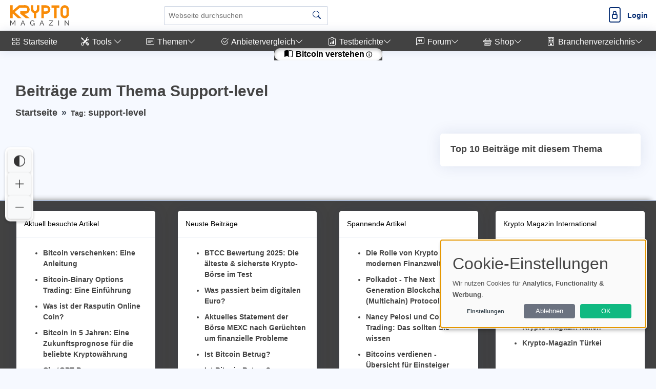

--- FILE ---
content_type: text/html; charset=utf-8
request_url: https://www.krypto-magazin.de/tag/support-level/
body_size: 13906
content:
             <!DOCTYPE html>
        <html lang="de">
        <head>
    <base href="/">
    <meta charset="UTF-8">
    <meta content="width=device-width, initial-scale=1" name="viewport">
    <meta name="language" content="de">
    <meta http-equiv="Content-Language" content="de">
    <title>Beiträge zum Thema Support-level</title>
    <meta content="Deine Quelle rund um das Thema Kryptowährungen verdienen und vermehren." name="description">
        <meta name="robots" content="noindex,follow">
	        <meta property="og:title" content="Beiträge zum Thema Support-level">
        <meta property="og:url" content="https://www.krypto-magazin.de/tag/support-level/">
        <meta property="og:type" content="website">
                    <meta name="twitter:site" content="@KryptoMagazin">
                            <link rel="hub" href="https://pubsubhubbub.appspot.com/" />
    <link rel="self" href="https://www.krypto-magazin.de/feed/" />
    <link rel="alternate" hreflang="de" href="https://www.krypto-magazin.de/tag/support-level/" />
    <link rel="alternate" hreflang="x-default" href="https://www.krypto-magazin.de/tag/support-level/" />
        <!-- Sitemap & LLM Content Discovery -->
    <link rel="sitemap" type="application/xml" href="https://www.krypto-magazin.de/sitemap.xml" />
    <link rel="alternate" type="text/plain" href="https://www.krypto-magazin.de/llms.txt" title="LLM Content Guide" />
                        <meta name="google-adsense-account" content="ca-pub-7440904147697015">
        	                    <!-- Favicons -->
        <link rel="icon" href="https://www.krypto-magazin.de/favicon.ico" type="image/x-icon">
            <link rel="apple-touch-icon" sizes="120x120" href="https://www.krypto-magazin.de/assets/img/meta/apple-touch-icon.png">
            <link rel="icon" type="image/png" sizes="32x32" href="https://www.krypto-magazin.de/assets/img/meta/favicon-16x16.png">
            <link rel="icon" type="image/png" sizes="16x16" href="https://www.krypto-magazin.de/assets/img/meta/favicon-16x16.png">
        <!-- Vendor CSS Files -->
            <link href="https://www.krypto-magazin.de/assets/vendor/bootstrap/css/bootstrap.min.css" rel="preload" as="style" onload="this.onload=null;this.rel='stylesheet'">
        <link href="https://www.krypto-magazin.de/assets/vendor/bootstrap-icons/bootstrap-icons.css" rel="preload" as="style" onload="this.onload=null;this.rel='stylesheet'">
        <link rel="preload" href="https://www.krypto-magazin.de/assets/vendor/bootstrap-icons/fonts/bootstrap-icons.woff2?24e3eb84d0bcaf83d77f904c78ac1f47" as="font" type="font/woff2" crossorigin="anonymous">
        <noscript>
            <link href="https://www.krypto-magazin.de/assets/vendor/bootstrap/css/bootstrap.min.css?v=1" rel="stylesheet">
            <link href="https://www.krypto-magazin.de/assets/vendor/bootstrap-icons/bootstrap-icons.css?v=1" rel="stylesheet" crossorigin="anonymous">
        </noscript>
                <script nonce="Kv3907OvXnujAZ4z5KvRWg==">
        // Setze die globale Sprachvariable vor dem Laden von Klaro
        window.lang = 'de'; // Setze dies auf den gewünschten Sprachcode
        window.privacyPolicyUrl = 'https://www.krypto-magazin.de/datenschutz/';
    </script>
        <link href="https://www.krypto-magazin.de/assets/css/cookie-banner-minimal.css?v=6" rel="stylesheet">
    <script defer type="application/javascript" src="https://www.krypto-magazin.de/assets/klaro/dist/config_orig.js?v=2"></script>
    <script data-config="klaroConfig" src="https://www.krypto-magazin.de/assets/klaro/dist/klaro.js?v=2" defer></script>
                <link href="https://www.krypto-magazin.de/assets/vendor/simple-datatables/style.css" rel="preload" as="style">
    <link href="https://www.krypto-magazin.de/assets/vendor/simple-datatables/style.css" rel="stylesheet">
                <script src="https://www.krypto-magazin.de/assets/vendor/bootstrap/js/bootstrap.bundle.min.js" defer></script>
    <!-- Template Main CSS File (Minified) -->
    <link href="https://www.krypto-magazin.de/assets/css/style.min.css?v=2" rel="preload" as="style">
    <link href="https://www.krypto-magazin.de/assets/css/style.min.css?v=2" rel="stylesheet">
                <link href="https://www.krypto-magazin.de/assets/css/nav_header.css?v=4" rel="preload" as="style">
        <link href="https://www.krypto-magazin.de/assets/css/nav_header.css?v=4" rel="stylesheet">
            <script nonce="Kv3907OvXnujAZ4z5KvRWg==">
        var analyticsCode = "\r\n\r\n  var _paq = window._paq = window._paq || [];\r\n  \/* tracker methods like \"setCustomDimension\" should be called before \"trackPageView\" *\/\r\n   _paq.push(['disableCrossDomainLinking']);\r\n  _paq.push(['trackPageView']);\r\n  _paq.push(['enableLinkTracking']);\r\n  (function() {\r\n    var u=\"\/\/www.krypto-magazin.de\/\";\r\n    _paq.push(['setTrackerUrl', u+'matomo.php']);\r\n    _paq.push(['setSiteId', '1']);\r\n    var d=document, g=d.createElement('script'), s=d.getElementsByTagName('script')[0];\r\n    g.async=true; g.src=u+'matomo.js'; s.parentNode.insertBefore(g,s);\r\n  })();\r\n\r\n\r\n";
                document.addEventListener('DOMContentLoaded', function () {
            // Stelle sicher, dass Klaro geladen wurde
            if (typeof klaro !== 'undefined') {
                let manager = klaro.getManager();
                if (manager.getConsent('matomo')) {
                    var script = document.createElement('script');
                    script.type = 'text/javascript';
                    script.text = analyticsCode;
                    document.body.appendChild(script);
                }
            }
        });
            </script>
<style>.tipps li { background-color: #FFFFFF; }.card-header { background-color: #FFFFFF; }.card-footer { background-color: #FFFFFF; }#postheader { background-color: #FFFFFF; }#descboxstart { background-color: rgba(255, 255, 255, 0.9); }#stheaderobj { background-color: rgba(255, 255, 255, 0.9); }#sidebar { background-color: #424242 !important; }#sidebar .nav-link  { background-color: #424242 !important; }#sidebar ul li { background-color: #424242 !important; }#footer { background-color: #424242 !important; }.menu-wrapper { background-color: #424242 !important; }.menu-item { background-color: #424242 !important; }.menu-item:hover { border-bottom: 5px solid #FFFFFF; !important; }.menusel { border-bottom: 5px solid #FFFFFF; !important; }#dropdownMenuButtonKat { background-color: #424242 !important; }#dropdownMenuButtonAnbieter { background-color: #424242 !important; }#shopform { border: 2px solid #424242 !important; }.btn-primary { background-color: #424242 !important; }.btn-outline-primary { background-color: #424242 !important; }.btn-outline-primary { border: 1px solid #424242 !important; }.btn-primary { border: 1px solid #424242 !important; }.tipps li::before { background-color: #424242 !important; }.tipps li { border-left: 5px solid #424242 !important; }.blogpost table th { background-color: #424242 !important; }.blogpost p a, .forumpost a { text-decoration: none; color: inherit; border-bottom: 3px solid #424242; padding-bottom: 2px; }.blogpost li a { text-decoration: none; color: inherit; border-bottom: 3px solid #424242; padding-bottom: 2px; }#sidebar .nav-link { color: #FFFFFF !important; }#sidebar a { color: #FFFFFF !important; }#sidebar .bi { color: #FFFFFF !important; }#sidebar .bx { color: #FFFFFF !important; }#sidebar { color: #FFFFFF !important; }.copyright a { color: #FFFFFF !important; }.copyright { color: #FFFFFF !important; }.menu-item { color: #FFFFFF !important; }.katicon { color: #FFFFFF !important; }#dropdownMenuButtonKat { color: #FFFFFF !important; }#dropdownMenuButtonAnbieter { color: #FFFFFF !important; }.btn-primary { color: #FFFFFF !important; }.btn-outline-primary { color: #FFFFFF !important; }.blogpost table th { color: #FFFFFF !important; }.intextbox { background-color: #3E4857 !important; }.intextbox p { color: white !important; }.intextbox strong { color: white !important; }.intextbox a { color: white !important; }.intextbox li { color: white !important; }.sidebarbox { background-color: #3E4857 !important; }.sidebarbox p { color: white !important; }.sidebarbox strong { color: white !important; }.sidebarbox a { color: white !important; }.sidebarbox li { color: white !important; }.sidebarbox .card-title { color: white !important; }.bottom-bar { background-color: #2e2d2d !important; }.bottom-bar a { background-color: #FFFFFF !important; }.bottom-bar a { color: #000000 !important; }.kategorie { color: #000000 !important; }</style>            <style>
        /* Grundstil für alle Affiliate-Links */
        a.affiliate {
            position: relative;
        }
        /* Standard: Icon rechts außerhalb (für normale Links) */
        a.affiliate::after {
            content: " ⓘ ";
            font-size: 0.75em;
            transform: translateY(-50%);
            right: -1.2em;
            pointer-events: auto;
            cursor: help;
        }

        /* Tooltip-Standard */
        a.affiliate::before {
            content: "Affiliate-Link";
            position: absolute;
            bottom: 120%;
            right: -1.2em;
            background: #f8f9fa;
            color: #333;
            font-size: 0.75em;
            padding: 2px 6px;
            border: 1px solid #ccc;
            border-radius: 4px;
            white-space: nowrap;
            opacity: 0;
            pointer-events: none;
            transition: opacity 0.2s ease;
            z-index: 10;
        }

        /* Tooltip sichtbar beim Hover */
        a.affiliate:hover::before {
            opacity: 1;
        }

        /* Wenn affiliate-Link ein Button ist – entweder .btn oder .amazon-button */
        a.affiliate.btn::after,
        a.affiliate.amazon-button::after {
            position: relative;
            right: auto;
            top: auto;
            transform: none;
            margin-left: 0.4em;
        }

        a.affiliate.btn::before,
        a.affiliate.amazon-button::before {
            bottom: 120%;
            right: 0;
        }

    </style>
                <script>
            document.addEventListener('DOMContentLoaded', (event) => {
                document.querySelectorAll('a').forEach(link => {
                    link.addEventListener('click', (e) => {
                        const linkUrl = link.href;
                        const currentUrl = window.location.href;

                        // Check if the link is external
                        if (linkUrl.startsWith('http') && !linkUrl.includes(window.location.hostname)) {
                            // Send data to PHP script via AJAX
                            fetch('track_link.php', {
                                method: 'POST',
                                headers: {
                                    'Content-Type': 'application/json'
                                },
                                body: JSON.stringify({
                                    link: linkUrl,
                                    page: currentUrl
                                })
                            }).then(response => {
                                // Handle response if necessary
                                console.log('Link click tracked:', linkUrl);
                            }).catch(error => {
                                console.error('Error tracking link click:', error);
                            });
                        }
                    });
                });
            });
        </script>
        <!-- Schema.org Markup for Language -->
    <script type="application/ld+json">
        {
            "@context": "http://schema.org",
            "@type": "WebPage",
            "inLanguage": "de"
        }
    </script>
    <meta name="pressbay-verify" content="KLIZcmny3kOwNu7p6tNN"></head>        <body>
        <header id="header" class="header fixed-top d-flex align-items-center">
    <div class="d-flex align-items-center justify-content-between">
                    <i style="margin-right: 10px; margin-left: -10px;" class="bi bi-list toggle-sidebar-btn"></i>
                    <a width="140" height="40" href="https://www.krypto-magazin.de" class="logo d-flex align-items-center">
            <img width="140" height="40" style="width: auto; height: 40px;" src="https://www.krypto-magazin.de/assets/img/logo.svg" alt="Logo" fetchpriority="high">
        </a>
            </div><!-- End Logo -->
        <div class="search-bar">
        <form class="search-form d-flex align-items-center" method="GET" action="https://www.krypto-magazin.de/suche/blog/">
                <input type="text" name="query" value="" placeholder="Webseite durchsuchen" title="Webseite durchsuchen">
            <button id="blogsuche" type="submit" title="Suche"><i class="bi bi-search"></i></button>
        </form>
    </div><!-- End Search Bar -->
    <script type="application/ld+json">
        {
            "@context": "https://schema.org",
            "@type": "WebSite",
            "name": "Krypto Magazin",
            "url": "https://www.krypto-magazin.de/",
            "potentialAction": {
                "@type": "SearchAction",
                "target": "https://www.krypto-magazin.de/suche/blog/?query={search_term_string}",
                "query-input": "required name=search_term_string"
            }
        }
    </script>
        <nav class="header-nav ms-auto">
        <ul class="d-flex align-items-center">
            <li class="nav-item d-block d-lg-none">
                <a class="nav-link nav-icon search-bar-toggle" aria-label="Search" href="#">
                    <i class="bi bi-search"></i>
                </a>
            </li><!-- End Search Icon-->
                                    <li class="nav-item dropdown pe-3">
                                                            <a class="nav-link nav-profile d-flex align-items-center pe-0" aria-label="Login" href="https://www.krypto-magazin.de/login.html">
                            <i style="font-size: 30px;" class="bi bi-file-lock"></i>
                            <span class="d-none d-md-block ps-2 loginlink">Login</span>
                        </a>
                                                </li><!-- End Profile Nav -->

        </ul>
    </nav><!-- End Icons Navigation -->
</header>
<aside id="sidebar" class="sidebar">
    <ul class="sidebar-nav" id="sidebar-nav">
        <li class="nav-item">
            <a class="nav-link nav-page-link" href="https://www.krypto-magazin.de">
                <i class="bi bi-grid"></i>
                <span>Startseite</span>
            </a>
        </li>
        <li class="nav-item"><a class="nav-link nav-toggle-link collapsed" data-bs-target="#kat3" data-bs-toggle="collapse" href="#"><i class="bi bi-tools"></i>&nbsp;<span>Tools </span><i class="bi bi-chevron-down ms-auto"></i></a><ul id="kat3" class="nav-content nav-collapse collapse" data-bs-parent="#sidebar-nav"><li class="nav-item"><a class="nav-link nav-page-link" href="https://www.krypto-magazin.de/impermanent-loss-rechner/" target="_self"><i class="bi bi-circle"></i><span>Impermanent Loss Rechner</span></a></li><li class="nav-item"><a class="nav-link nav-page-link" href="https://www.krypto-magazin.de/ethereum-wallet-adressen-pruefer/" target="_self"><i class="bi bi-circle"></i><span>Ethereum Wallet Adressen Prüfer</span></a></li><li class="nav-item"><a class="nav-link nav-page-link" href="https://www.krypto-magazin.de/bitcoin-halving-countdown/" target="_self"><i class="bi bi-circle"></i><span>Bitcoin Halving Countdown</span></a></li><li class="nav-item"><a class="nav-link nav-page-link" href="https://www.krypto-magazin.de/kategorie/nuetzliche-tools/" target="_self"><i class="bi bi-circle"></i><span>Alle Tools</span></a></li></ul></li>        <!-- End Dashboard Nav -->
                <li class="nav-item">
            <a class="nav-link nav-toggle-link " data-bs-target="#components-blog" data-bs-toggle="collapse" href="#">
                <i class="bi bi-card-text"></i>&nbsp;<span>Themen</span><i class="bi bi-chevron-down ms-auto"></i>
            </a>
            <ul id="components-blog" class="nav-content nav-collapse " data-bs-parent="#sidebar-nav">
                    <li>
                        <a href="https://www.krypto-magazin.de/blog.html">
                            <i class="bi bi-circle"></i><span> Neuste Beiträge</span>
                        </a>
                    </li>
                                            <li>
                            <a href="https://www.krypto-magazin.de/kategorie/allgemeines/">
                                <i class="bi bi-circle"></i><span> Allgemeines</span>
                            </a>
                        </li>
                                            <li>
                            <a href="https://www.krypto-magazin.de/kategorie/coins/">
                                <i class="bi bi-circle"></i><span> Coins</span>
                            </a>
                        </li>
                                            <li>
                            <a href="https://www.krypto-magazin.de/kategorie/coins-vermehren/">
                                <i class="bi bi-circle"></i><span> Coins vermehren</span>
                            </a>
                        </li>
                                            <li>
                            <a href="https://www.krypto-magazin.de/kategorie/technologie/">
                                <i class="bi bi-circle"></i><span> Technologie</span>
                            </a>
                        </li>
                                            <li>
                            <a href="https://www.krypto-magazin.de/kategorie/wallet/">
                                <i class="bi bi-circle"></i><span> Wallet</span>
                            </a>
                        </li>
                                            <li>
                            <a href="https://www.krypto-magazin.de/kategorie/trading/">
                                <i class="bi bi-circle"></i><span> Trading</span>
                            </a>
                        </li>
                                            <li>
                            <a href="https://www.krypto-magazin.de/kategorie/szene/">
                                <i class="bi bi-circle"></i><span> Szene</span>
                            </a>
                        </li>
                                            <li>
                            <a href="https://www.krypto-magazin.de/kategorie/tools/">
                                <i class="bi bi-circle"></i><span> Tools</span>
                            </a>
                        </li>
                                            <li>
                            <a href="https://www.krypto-magazin.de/kategorie/presseberichte/">
                                <i class="bi bi-circle"></i><span> Presseberichte</span>
                            </a>
                        </li>
                                            <li>
                            <a href="https://www.krypto-magazin.de/kategorie/finanzen/">
                                <i class="bi bi-circle"></i><span> Finanzen</span>
                            </a>
                        </li>
                                </ul>
        </li><!-- End Components Nav -->
                                    <li class="nav-item">
                <a class="nav-link nav-toggle-link collapsed" data-bs-target="#components-nav" data-bs-toggle="collapse" href="#">
                    <i class="bi bi-check2-circle"></i>&nbsp;<span>Anbietervergleich</span><i class="bi bi-chevron-down ms-auto"></i>
                </a>
                <ul id="components-nav" class="nav-content nav-collapse collapse" data-bs-parent="#sidebar-nav">
                        <li>
                            <a href="https://www.krypto-magazin.de/reviews.html">
                                <i class="bi bi-circle"></i><span> Übersicht </span>
                            </a>
                        </li>
                                            <li>
                            <a href="https://www.krypto-magazin.de/reviews/bitcoin-buecher/">
                                <i class="bi bi-circle"></i><span> Bitcoin Bücher</span>
                            </a>
                        </li>
                                            <li>
                            <a href="https://www.krypto-magazin.de/reviews/krypto-boersen/">
                                <i class="bi bi-circle"></i><span> Krypto-Börsen</span>
                            </a>
                        </li>
                                            <li>
                            <a href="https://www.krypto-magazin.de/reviews/software-wallets/">
                                <i class="bi bi-circle"></i><span> Software Wallets</span>
                            </a>
                        </li>
                                            <li>
                            <a href="https://www.krypto-magazin.de/reviews/hardware-wallets/">
                                <i class="bi bi-circle"></i><span> Hardware Wallets</span>
                            </a>
                        </li>
                                            <li>
                            <a href="https://www.krypto-magazin.de/reviews/mining/">
                                <i class="bi bi-circle"></i><span> Mining</span>
                            </a>
                        </li>
                                            <li>
                            <a href="https://www.krypto-magazin.de/reviews/krypto-broker/">
                                <i class="bi bi-circle"></i><span> Krypto Broker</span>
                            </a>
                        </li>
                                            <li>
                            <a href="https://www.krypto-magazin.de/reviews/lend-borrow/">
                                <i class="bi bi-circle"></i><span> Lend & Borrow</span>
                            </a>
                        </li>
                                            <li>
                            <a href="https://www.krypto-magazin.de/reviews/krypto-steuer-tools/">
                                <i class="bi bi-circle"></i><span> Krypto Steuer Tools</span>
                            </a>
                        </li>
                                            <li>
                            <a href="https://www.krypto-magazin.de/reviews/girokonto/">
                                <i class="bi bi-circle"></i><span> Girokonto</span>
                            </a>
                        </li>
                                            <li>
                            <a href="https://www.krypto-magazin.de/reviews/kreditkarte/">
                                <i class="bi bi-circle"></i><span> Kreditkarte</span>
                            </a>
                        </li>
                                            <li>
                            <a href="https://www.krypto-magazin.de/reviews/tagesgeld/">
                                <i class="bi bi-circle"></i><span> Tagesgeld</span>
                            </a>
                        </li>
                                            <li>
                            <a href="https://www.krypto-magazin.de/reviews/festgeld/">
                                <i class="bi bi-circle"></i><span> Festgeld</span>
                            </a>
                        </li>
                                            <li>
                            <a href="https://www.krypto-magazin.de/reviews/depot/">
                                <i class="bi bi-circle"></i><span> Depot</span>
                            </a>
                        </li>
                                                        </ul>
            </li><!-- End Components Nav -->
                        <li class="nav-item">
            <a class="nav-link nav-toggle-link collapsed" data-bs-target="#components-nav" data-bs-toggle="collapse" href="#">
                <i class="bi bi-clipboard-data"></i>&nbsp;<span>Testberichte</span><i class="bi bi-chevron-down ms-auto"></i>
            </a>
            <ul id="components-nav" class="nav-content nav-collapse collapse" data-bs-parent="#sidebar-nav">
                                    <li>
                        <a href="https://www.krypto-magazin.de/testberichte/lending_erfahrungen.html">
                            <i class="bi bi-circle"></i><span> Lending</span>
                        </a>
                    </li>
                                    <li>
                        <a href="https://www.krypto-magazin.de/testberichte/staking_erfahrungen.html">
                            <i class="bi bi-circle"></i><span> Staking</span>
                        </a>
                    </li>
                                    <li>
                        <a href="https://www.krypto-magazin.de/testberichte/interest_erfahrungen.html">
                            <i class="bi bi-circle"></i><span> Interest</span>
                        </a>
                    </li>
                                    <li>
                        <a href="https://www.krypto-magazin.de/testberichte/mining_erfahrungen.html">
                            <i class="bi bi-circle"></i><span> Mining</span>
                        </a>
                    </li>
                            </ul>
        </li><!-- End Components Nav -->
                        <li class="nav-item">
            <a class="nav-link nav-toggle-link collapsed" data-bs-target="#forum-nav" data-bs-toggle="collapse" href="#">
                <i class="bi bi-chat-left-quote"></i>&nbsp;<span>Forum</span><i class="bi bi-chevron-down ms-auto"></i>
            </a>
                        <ul id="forum-nav" class="nav-content nav-collapse collapse" data-bs-parent="#sidebar-nav">
            <li>
                <a href="https://www.krypto-magazin.de/forum/">
                    <i class="bi bi-circle"></i><span> Neuste Beiträge</span>
                </a>
            </li>
                    <li>
            <a href="https://www.krypto-magazin.de/forum/trading/">
                <i class="bi bi-circle"></i><span> Trading</span>
            </a>
        </li>
            <li>
            <a href="https://www.krypto-magazin.de/forum/coins/">
                <i class="bi bi-circle"></i><span> Coins</span>
            </a>
        </li>
            <li>
            <a href="https://www.krypto-magazin.de/forum/plattformen/">
                <i class="bi bi-circle"></i><span> Plattformen</span>
            </a>
        </li>
            <li>
            <a href="https://www.krypto-magazin.de/forum/grundlagen/">
                <i class="bi bi-circle"></i><span> Grundlagen</span>
            </a>
        </li>
            <li>
            <a href="https://www.krypto-magazin.de/forum/investment/">
                <i class="bi bi-circle"></i><span> Investment</span>
            </a>
        </li>
            <li>
            <a href="https://www.krypto-magazin.de/forum/defi/">
                <i class="bi bi-circle"></i><span> DEFI</span>
            </a>
        </li>
        </ul>
        </li><!-- End Dashboard Nav -->
                        <li class="nav-item">
                                <a class="nav-link nav-toggle-link collapsed" data-bs-target="#shop-nav" data-bs-toggle="collapse" href="#">
                    <i class="bi bi-basket"></i>&nbsp;<span>Shop</span><i class="bi bi-chevron-down ms-auto"></i>
                </a>
                                    <ul id="shop-nav" class="nav-content nav-collapse collapse" data-bs-parent="#sidebar-nav">
                        <li>
                            <a href="https://www.krypto-magazin.de/shop.html">
                                <i class="bi bi-circle"></i><span> Empfehlungen</span>
                            </a>
                        </li>
                                                    <li>
                                <a href="https://www.krypto-magazin.de/shop/buecher/">
                                    <i class="bi bi-circle"></i><span> Bücher</span>
                                </a>
                            </li>
                                                    <li>
                                <a href="https://www.krypto-magazin.de/shop/hardware-wallets/">
                                    <i class="bi bi-circle"></i><span> Hardware Wallets</span>
                                </a>
                            </li>
                                                    <li>
                                <a href="https://www.krypto-magazin.de/shop/krypto-fanartikel/">
                                    <i class="bi bi-circle"></i><span> Krypto Fanartikel</span>
                                </a>
                            </li>
                                                                            <li>
                                <a href="https://www.krypto-magazin.de/shop.html#overview">
                                    <i class="bi bi-circle"></i><span> Weitere ...</span>
                                </a>
                            </li>
                                            </ul>
                            </li><!-- End Dashboard Nav -->
                                <li class="nav-item">
                    <a class="nav-link nav-toggle-link collapsed" data-bs-target="#branchenportal-nav" data-bs-toggle="collapse" href="#">
                        <i class="bi bi-building"></i>&nbsp;<span>Branchenverzeichnis</span><i class="bi bi-chevron-down ms-auto"></i>
                    </a>
                    <ul id="branchenportal-nav" class="nav-content nav-collapse collapse" data-bs-parent="#sidebar-nav">
                        <li>
                            <a href="https://www.krypto-magazin.de/verzeichnis/">
                                <i class="bi bi-circle"></i><span> Übersicht</span>
                            </a>
                        </li>
                                                <li>
                            <a href="https://www.krypto-magazin.de/verzeichnis/tools/">
                                <i class="bi bi-circle"></i><span> Tools</span>
                            </a>
                        </li>
                                                <li>
                            <a href="https://www.krypto-magazin.de/verzeichnis/webseiten/">
                                <i class="bi bi-circle"></i><span> Webseiten</span>
                            </a>
                        </li>
                                                <li>
                            <a href="https://www.krypto-magazin.de/verzeichnis/dienstleister/">
                                <i class="bi bi-circle"></i><span> Dienstleister</span>
                            </a>
                        </li>
                                            </ul>
                </li>
                        <li class="nav-item"><a style="background-color: #FFFFFF !important;color: #000000 !important;border-radius: 50px !important;font-weight: bold !important;box-shadow: inset 0 3px 6px rgba(0, 0, 0, 0.3);" class="nav-link nav-page-link affiliate" href="https://amzn.to/4a8oKRl" target="_blank"><i style="" class="bi-book-half"></i>&nbsp;<span>Bitcoin verstehen</span></a></li>        <!-- End Dashboard Nav -->
    </ul>

</aside><!-- End Sidebar-->
<style>
    .nav-collapse.collapse {
        display: none;
        transition: all 0.3s ease; /* Übergangseffekt */
    }

    .nav-collapse.show {
        display: block;
        transition: all 0.3s ease; /* Übergangseffekt */
    }
</style>
<script nonce="Kv3907OvXnujAZ4z5KvRWg==">
    document.addEventListener("DOMContentLoaded", function() {
        var navLinks = document.querySelectorAll('.nav-toggle-link');

        navLinks.forEach(function(link) {
            var siblingNav = link.nextElementSibling;

            if (siblingNav && siblingNav.classList.contains('nav-collapse')) {

                // Desktop: Öffnen beim Mouseover, Schließen beim Mouseout
                if (window.matchMedia("(hover: hover)").matches) {
                    link.addEventListener('mouseover', function() {
                        document.querySelectorAll('.nav-collapse').forEach(function(nav) {
                            nav.classList.remove('show');
                            nav.classList.add('collapse');
                        });

                        siblingNav.classList.remove('collapse');
                        siblingNav.classList.add('show');
                    });

                    siblingNav.addEventListener('mouseleave', function() {
                        setTimeout(function() {
                            if (!siblingNav.matches(':hover') && !link.matches(':hover')) {
                                siblingNav.classList.remove('show');
                                siblingNav.classList.add('collapse');
                            }
                        }, 300);
                    });

                    link.addEventListener('mouseleave', function() {
                        setTimeout(function() {
                            if (!siblingNav.matches(':hover') && !link.matches(':hover')) {
                                siblingNav.classList.remove('show');
                                siblingNav.classList.add('collapse');
                            }
                        }, 300);
                    });
                }

                // Mobile: Toggle-Menü per Tap
                else {
                    link.addEventListener('click', function(e) {
                        e.preventDefault();

                        if (siblingNav.classList.contains('show')) {
                            siblingNav.classList.remove('show');
                            siblingNav.classList.add('collapse');
                        } else {
                            document.querySelectorAll('.nav-collapse').forEach(function(nav) {
                                nav.classList.remove('show');
                                nav.classList.add('collapse');
                            });

                            siblingNav.classList.remove('collapse');
                            siblingNav.classList.add('show');
                        }
                    });
                }
            }
        });
    });
</script>



        <main id="main" class="main">
            
<script type="application/ld+json">
{
    "@context": "https://schema.org",
    "@type": "CollectionPage",
    "name": "Beiträge zum Thema Support-level",
    "description": "Beiträge zum Thema Support-level auf www.krypto-magazin.de",
    "url": "https://www.krypto-magazin.de?s=blog_tag&tag=%5Bsupport-level%5D",
    "mainEntity": []
}</script>

<script type="application/ld+json">
{
    "@context": "https://schema.org",
    "@type": "BreadcrumbList",
    "itemListElement": [
        {
            "@type": "ListItem",
            "position": 1,
            "name": "Startseite",
            "item": "https://www.krypto-magazin.de/"
        },
        {
            "@type": "ListItem",
            "position": 2,
            "name": "Tag: Support-level",
            "item": "https://www.krypto-magazin.de/tag/support-level/"
        }
    ]
}</script>
<div class="pagetitle">
    <h1 class="welcomme">Beiträge zum Thema Support-level</h1>
    <nav>
        <ol class="breadcrumb">
            <li class="breadcrumb-item"><a href="https://www.krypto-magazin.de/">Startseite</a></li>
            <li class="breadcrumb-item active">Tag: <a href="https://www.krypto-magazin.de/tag/support-level/">support-level</a></li>
        </ol>
    </nav>
</div><!-- End Page Title -->
<section class="section dashboard">
    <div class="row">
        <div class="col-md-8">
            <div class="row">
                            </div>
        </div>
        <div class="col-md-4">
            <div class="card">
    <div class="card-body pb-0">
        <h3 class="card-title">Top 10 Beiträge mit diesem Thema</h3>
        <div class="news">
            
        </div><!-- End sidebar recent posts-->

    </div>
</div>
        </div>
    </div>
    <div class="row">
        <div class="col-md-12" style="overflow-x: auto;">
            <nav aria-label="pagination">
                <ul class="pagination">
                                                                            </ul>
            </nav>
        </div>
    </div>
</section>
        </main>
        <footer style="box-shadow: 0 -10px 10px -10px #888888; overflow-x: hidden;" id="footer" class="footer">
    <script>
        function setCookie(name, value, days) {
            let expires = "";
            if (days) {
                let date = new Date();
                date.setTime(date.getTime() + (days * 24 * 60 * 60 * 1000));
                expires = "; expires=" + date.toUTCString();
            }
            document.cookie = name + "=" + value + "; path=/" + expires;
        }

        function getCookie(name) {
            let nameEQ = name + "=";
            let ca = document.cookie.split(';');
            for (let i = 0; i < ca.length; i++) {
                let c = ca[i];
                while (c.charAt(0) === ' ') c = c.substring(1, c.length);
                if (c.indexOf(nameEQ) === 0) return c.substring(nameEQ.length, c.length);
            }
            return null;
        }

        function deleteCookie(name) {
            document.cookie = name + "=; path=/; expires=Thu, 01 Jan 1970 00:00:00 UTC;";
        }
    </script>
            <div id="footerbox" class="row">
        <div class="col-md-3">
            <div id="footerbox" class="card">
    <div class="card-header">
        <div class="card-text">Aktuell besuchte Artikel</div>
    </div>
    <div class="card-body">
        <ul style="margin-top: 20px;">
                    <li>
                <a aria-label="Bitcoin verschenken: Eine Anleitung" href="https://www.krypto-magazin.de/bitcoin-verschenken-eine-anleitung/">Bitcoin verschenken: Eine Anleitung</a>
            </li>
                    <li>
                <a aria-label="Bitcoin-Binary Options Trading: Eine Einführung" href="https://www.krypto-magazin.de/bitcoin-binary-options-trading-eine-einfuehrung/">Bitcoin-Binary Options Trading: Eine Einführung</a>
            </li>
                    <li>
                <a aria-label="Was ist der Rasputin Online Coin?" href="https://www.krypto-magazin.de/was-ist-der-rasputin-online-coin/">Was ist der Rasputin Online Coin?</a>
            </li>
                    <li>
                <a aria-label="Bitcoin in 5 Jahren: Eine Zukunftsprognose für die beliebte Kryptowährung" href="https://www.krypto-magazin.de/bitcoin-in-5-jahren-eine-zukunftsprognose-fuer-die-beliebte-kryptowaehrung/">Bitcoin in 5 Jahren: Eine Zukunftsprognose für die beliebte Kryptowährung</a>
            </li>
                    <li>
                <a aria-label="ChatGPT Pro" href="https://www.krypto-magazin.de/chatgpt-pro/">ChatGPT Pro</a>
            </li>
                </ul>
    </div>
    </div>
        </div>
        <div class="col-md-3">
            <div id="footerbox" class="card">
    <div class="card-header">
        <div class="card-text">Neuste Beiträge</div>
    </div>
    <div class="card-body">
        <ul style="margin-top: 20px;">
                            <li>
                    <a aria-label="BTCC Bewertung 2025: Die älteste & sicherste Krypto-Börse im Test" href="https://www.krypto-magazin.de/btcc-bewertung-2025-die-aelteste-sicherste-krypto-boerse-im-test/">BTCC Bewertung 2025: Die älteste & sicherste Krypto-Börse im Test</a>
                </li>
                            <li>
                    <a aria-label="Was passiert beim digitalen Euro?" href="https://www.krypto-magazin.de/was-passiert-beim-digitalen-euro/">Was passiert beim digitalen Euro?</a>
                </li>
                            <li>
                    <a aria-label="Aktuelles Statement der Börse MEXC nach Gerüchten um finanzielle Probleme" href="https://www.krypto-magazin.de/aktuelles-statement-der-boerse-mexc-nach-geruechten-um-finanzielle-probleme/">Aktuelles Statement der Börse MEXC nach Gerüchten um finanzielle Probleme</a>
                </li>
                            <li>
                    <a aria-label="Ist Bitcoin Betrug?" href="https://www.krypto-magazin.de/ist-bitcoin-betrug-1/">Ist Bitcoin Betrug?</a>
                </li>
                            <li>
                    <a aria-label="Ist Bitcoin Betrug?" href="https://www.krypto-magazin.de/ist-bitcoin-betrug/">Ist Bitcoin Betrug?</a>
                </li>
                    </ul>
    </div>
</div>
        </div>
        <div class="col-md-3">
            <div id="footerbox" class="card">
    <div class="card-header">
        <div class="card-text">Spannende Artikel</div>
    </div>
    <div class="card-body">
        <ul style="margin-top: 20px;">
                            <li>
                    <a aria-label="Die Rolle von Krypto in der modernen Finanzwelt" href="https://www.krypto-magazin.de/die-rolle-von-krypto-in-der-modernen-finanzwelt/">Die Rolle von Krypto in der modernen Finanzwelt</a>
                </li>
                            <li>
                    <a aria-label="Polkadot - The Next Generation Blockchain (Multichain) Protocol" href="https://www.krypto-magazin.de/polkadot-the-next-generation-blockchain-multichain-protocol/">Polkadot - The Next Generation Blockchain (Multichain) Protocol</a>
                </li>
                            <li>
                    <a aria-label="Nancy Pelosi und Copy Trading: Das sollten Sie wissen" href="https://www.krypto-magazin.de/nancy-pelosi-und-copy-trading-das-sollten-sie-wissen/">Nancy Pelosi und Copy Trading: Das sollten Sie wissen</a>
                </li>
                            <li>
                    <a aria-label="Bitcoins verdienen - Übersicht für Einsteiger" href="https://www.krypto-magazin.de/bitcoins-verdienen-uebersicht-fuer-einsteiger/">Bitcoins verdienen - Übersicht für Einsteiger</a>
                </li>
                            <li>
                    <a aria-label="Ledger Nano s Bitcoin Cash" href="https://www.krypto-magazin.de/ledger-nano-s-bitcoin-cash/">Ledger Nano s Bitcoin Cash</a>
                </li>
                    </ul>
    </div>
</div>
        </div>
                <div class="col-md-3">
            <div class="card">
                <div class="card-header">
                    <div class="card-text">Krypto Magazin International</div>
                </div>
                <div style="padding: 20px;" class="card-body">
                <ul>
    <li><a href="https://www.krypto-magazin.de/" target="_blank">Krypto-Magazin Deutschland, Österreich & Schweiz</a></li>
<li><a href="https://crypto-revue.fr/" target="_blank">Krypto-Magazin Frankreich</a></li>
<li><a href="https://krypto-magazyn.pl/" target="_blank">Krypto-Magazin Polen</a></li>
<li><a href="https://cripto-revista.com/" target="_blank">Krypto-Magazin Spanien</a></li>
<li><a href="https://rivista-cripto.com/" target="_blank">Krypto-Magazin Italien</a></li>
<li><a href="https://kripto-magazin.com/" target="_blank">Krypto-Magazin Türkei</a></li>
</ul>                </div>
            </div>
        </div>
            </div>
    <style>
/* Footer Button Leiste Styles */
#bottomBar {
    display: none;
    opacity: 0;
    transition: opacity 0.5s ease;
    position: fixed;
    bottom: 0;
    width: 100%;
    background-color: #333;
    color: white;
    text-align: center;
    padding: 12px 20px;
    z-index: 1000;
    justify-content: center;
    align-items: center;
    gap: 10px;
    flex-wrap: wrap;
}

#bottomBar a {
    margin: 0 6px;
    display: inline-flex;
    align-items: center;
    justify-content: center;
    vertical-align: middle;
}

#bottomBar.show {
    display: flex;
    opacity: 1;
}

/* Sanfter innerer Glow Animation für CTA Buttons */
@keyframes soft-inner-glow {
    0%, 100% {
        box-shadow: inset 0 2px 4px rgba(0, 0, 0, 0.05);
    }
    50% {
        box-shadow: inset 0 0 50px rgba(0, 0, 0, 0.22);
    }
}

/* Shop Button mit Animation */
#bottomBar .footer-shop-button {
    border-radius: 50px;
    font-weight: bold;
    animation: soft-inner-glow 4s ease-in-out infinite;
    transition: transform 0.2s ease, filter 0.2s ease;
}

#bottomBar .footer-shop-button:hover {
    animation-play-state: paused;
    transform: translateY(-2px);
    filter: brightness(0.95);
}

/* Amazon Button mit Animation */
#bottomBar .footer-amazon-button {
    border-radius: 50px;
    font-weight: bold;
    animation: soft-inner-glow 4s ease-in-out infinite;
    animation-delay: 0.5s;
    transition: transform 0.2s ease, filter 0.2s ease;
}

#bottomBar .footer-amazon-button:hover {
    animation-play-state: paused;
    transform: translateY(-2px);
    filter: brightness(0.95);
}

/* Reduzierte Animation für Nutzer mit Bewegungsempfindlichkeit */
@media (prefers-reduced-motion: reduce) {
    #bottomBar .footer-shop-button,
    #bottomBar .footer-amazon-button {
        animation: none;
    }
}

/* Mobile Optimierung für Shop-Buttons */
@media (max-width: 768px) {
    #bottomBar {
        padding: 12px 15px;
        gap: 8px;
        align-items: center;
    }

    #bottomBar a {
        font-size: 15px !important;
        padding: 14px 24px !important;
        white-space: nowrap;
        flex: 0 1 auto;
        min-width: 0;
        min-height: 52px;
        display: inline-flex;
        align-items: center;
        justify-content: center;
        margin: 0 4px;
        vertical-align: middle;
    }

    /* Einzelner Button nimmt mehr Breite ein */
    #bottomBar a:only-child {
        min-width: 80%;
        padding: 16px 30px !important;
    }

    #bottomBar .btn-lg {
        font-size: 15px !important;
        padding: 14px 24px !important;
    }

    #bottomBar .footer-shop-button,
    #bottomBar .footer-amazon-button {
        font-size: 15px !important;
        padding: 14px 24px !important;
    }
}

/* Sehr kleine Bildschirme (iPhone) */
@media (max-width: 480px) {
    #bottomBar {
        padding: 10px 12px;
        gap: 6px;
        flex-wrap: nowrap;
        align-items: center;
    }

    #bottomBar a {
        font-size: 14px !important;
        padding: 12px 18px !important;
        flex: 1 1 auto;
        min-width: 0;
        min-height: 48px;
        margin: 0 3px;
        display: inline-flex;
        align-items: center;
        justify-content: center;
        vertical-align: middle;
    }

    /* Einzelner Button nimmt mehr Breite ein */
    #bottomBar a:only-child {
        min-width: 85%;
        padding: 14px 25px !important;
    }

    #bottomBar .btn-lg {
        font-size: 14px !important;
        padding: 12px 18px !important;
    }

    #bottomBar .footer-shop-button,
    #bottomBar .footer-amazon-button {
        font-size: 14px !important;
        padding: 12px 18px !important;
        flex: 1 1 auto;
        max-width: calc(50% - 8px);
    }

    /* Einzelner Button ohne max-width Beschränkung */
    #bottomBar .footer-shop-button:only-child,
    #bottomBar .footer-amazon-button:only-child {
        max-width: none;
    }

    #bottomBar i {
        font-size: 14px !important;
        margin-right: 4px !important;
        vertical-align: middle;
    }

    /* Text kürzen falls nötig */
    #bottomBar .footer-shop-button,
    #bottomBar .footer-amazon-button {
        overflow: hidden;
        text-overflow: ellipsis;
        white-space: nowrap;
    }
}

/* ===========================================
   Cookie-Banner & CTA Widget Offset
   Wenn Footer-Leiste aktiv ist, müssen diese
   Elemente nach oben verschoben werden
   =========================================== */

/* Desktop: Cookie-Banner Abstand zur Footer-Leiste */
@media (min-width: 768px) {
    .klaro .cookie-notice:not(.cookie-modal-notice) {
        bottom: 80px !important;
    }

    #cta_widget.show {
        bottom: 80px !important;
    }
}

/* Tablet: Cookie-Banner Abstand */
@media (min-width: 768px) and (max-width: 1023px) {
    .klaro .cookie-notice:not(.cookie-modal-notice) {
        bottom: 75px !important;
    }

    #cta_widget.show {
        bottom: 75px !important;
    }
}

/* Mobile: Cookie-Banner Abstand zur Footer-Leiste */
@media (max-width: 767px) {
    .klaro .cookie-notice:not(.cookie-modal-notice) {
        bottom: 70px !important;
    }

    #cta_widget.show {
        bottom: 80px !important;
    }
}

/* Sehr kleine Bildschirme */
@media (max-width: 480px) {
    .klaro .cookie-notice:not(.cookie-modal-notice) {
        bottom: 65px !important;
    }

    #cta_widget.show {
        bottom: 75px !important;
    }
}
</style>
<div class="bottom-bar" id="bottomBar">
        <a rel="nofollow, noopener, sponsored" target="_blank" href="https://amzn.to/4a8oKRl" class="btn btn-lg btn-success affiliate footer-shop-button"><i class="bi bi-check2-circle"></i>&nbsp;Die besten Bitcoin Bücher</a>
    </div>
<script>
    document.addEventListener('scroll', function () {
        var bottomBar = document.getElementById('bottomBar');
        // Prüfe ob das Element existiert, bevor darauf zugegriffen wird
        if (!bottomBar) {
            return;
        }
        
        var scrollTop = window.scrollY;
        var windowHeight = window.innerHeight;
        var documentHeight = document.documentElement.scrollHeight;

        // Zeige die Leiste an, wenn nach unten gescrollt wird
        // Auf Shop-Produktseiten oder Branchenverzeichnis sollte die Leiste immer sichtbar sein (nicht nur beim Scrollen)
        if (false) {
            // Auf Shop/Branchenverzeichnis-Seiten: Leiste immer anzeigen (wird durch CSS gesteuert)
            bottomBar.classList.add('show');
        } else {
            // Auf anderen Seiten: Nur beim Scrollen anzeigen
            if (scrollTop > 100 && scrollTop + windowHeight < documentHeight) {
                bottomBar.classList.add('show');
            } else {
                bottomBar.classList.remove('show');
            }
        }
    });

    // Auf Shop-Produktseiten oder Branchenverzeichnis: Leiste sofort beim Laden anzeigen
    </script>
        <div id="lead-box" class="hidden">
            <h3>Krypto Magazin Newsletter</h3>
            <div id="leadformcontent">
                <p style="font-weight: bold;">Erhalte regelmäßig Insights vom Kryptomarkt, spannende Analysen und Informationen zu den neusten Videos.</p>
                <form id="lead-form">
                    <input type="email" name="email" placeholder="Ihre E-Mail Adresse" required />
                                                                                <p style="font-size: 12px;">*Mit dem Absenden stimmen Sie unserer Datenschutzbestimmungen zu: <a href="https://www.krypto-magazin.de/datenschutz/">Datenschutz</a></p>
                    <a id="submitleadbutton" class="btn btn-lg btn-primary" href="javascript:void(0);">Abschicken</a>
                </form>
            </div>
            <div style="text-align: center; margin-top: 25px;">
            <button id="close-lead-box">&nbsp;<i class="bi bi-window-dash"></i> Fenster schließen&nbsp;</button>
            </div>
        </div>
        <script>
            document.addEventListener("DOMContentLoaded", function () {
                /**
                 * Wenn Cookie infoclose gesetzt ist, dann nicht anzeigen
                 */
                if (!getCookie("LeadWindowClosed")) {
                    setTimeout(function () {
                        document.getElementById('lead-box').classList.remove('hidden');
                    }, 30000);
                }else{
                    /**
                     * Gibt in der Konsole aus, dass das Leadmodul nicht angezeigt wird
                     */
                    console.log('Leadmodul wird nicht angezeigt, da das Cookie gesetzt ist.');
                }
            });

            // Optional: Schließen der Box
            document.addEventListener('click', function (e) {
                if (e.target.id === 'lead-box') {
                    document.getElementById('lead-box').classList.add('hidden');
                }
            });

            // submitleadbutton click event
            document.getElementById('submitleadbutton').addEventListener('click', function () {
                var email = document.querySelector('#lead-form input[name="email"]').value;
                                var anrede = '';
                                                var vorname = '';
                                                var nachname = '';
                                var xhr = new XMLHttpRequest();
                xhr.open('POST', './index.php?ajax=1&view=leads:leadmodul&action=save', true);
                xhr.setRequestHeader('Content-Type', 'application/x-www-form-urlencoded');
                xhr.onload = function () {
                    if (xhr.status === 200) {
                        // leadformcontent die Klasse bg-success hinzufügen
                        document.getElementById('leadformcontent').classList.add('bg-success');

                        // leadformcontent Padding: 5px und color: #FFFFFF setzen
                        document.getElementById('leadformcontent').style.padding = '10px';

                        /**
                         * Margin Top 10px
                         */
                        document.getElementById('leadformcontent').style.marginTop = '10px';

                        // leadformcontent color: #FFFFFF setzen
                        document.getElementById('leadformcontent').style.color = '#FFFFFF';

                        // Border Radius setzen auf 10px
                        document.getElementById('leadformcontent').style.borderRadius = '10px';

                        // leadformcontent Inhalt setzen
                        document.getElementById('leadformcontent').innerHTML = '<p style="padding: 5px;">Vielen Dank! Bitte prüfen Sie Ihrem SPAM-Filter und bestätigen Sie noch die Eintragung.</p>';
                        setCookie("LeadWindowClosed", "true", 1); // Setzt das Cookie für 1 Tag
                    } else {
                        console.error('Request failed with status: ' + xhr.status);
                    }
                };
                xhr.onerror = function () {
                    console.error('Request failed due to a network error.');
                };
                xhr.send('email=' + email + '&feld_anrede=' + anrede + '&feld_vorname=' + vorname + '&feld_nachname=' + nachname);
            });

            document.getElementById('close-lead-box').addEventListener('click', function () {
                document.getElementById('lead-box').classList.add('hidden');

                setCookie("LeadWindowClosed", "true", 1); // Setzt das Cookie für 1 Tag
                /**
                 * AJAX-Request zum Schließen des Lead-Moduls
                 */
                var xhr = new XMLHttpRequest();
                xhr.open('GET', './index.php?ajax=1&view=leads:leadmodul&action=close', true);
                xhr.onload = function () {
                    if (xhr.status === 200) {
                        // Erfolgreicher Request: Seite neu laden
                    } else {
                        console.error('Request failed with status: ' + xhr.status);
                    }
                };
                xhr.onerror = function () {
                    console.error('Request failed due to a network error.');
                };
                xhr.send();
            });
        </script>
        <div style="bottom: 80px !important;" id="cta_widget" class="button-type-full">
    <a href="javascript:void(0)" onclick="hideWidgetAndSetCookie()" class="close-btn">×</a>
    <div style="font-size: 18px; padding: 10px; font-weight: bold; margin-top: 10px;">Die besten Bücher um Bitcoin wirklich zu verstehen!</div>
    <div style="text-align: center; width: 100%;">
        <a rel="noopener, nofollow, sponsored" href="https://amzn.to/4a8oKRl" class="btn btn-block btn-primary affiliate" style="margin-top: 10px;" target="_blank">Jetzt zur Übersicht</a>
    </div>
</div>
<script>
    // Zeit in Sekunden, nach der die Box angezeigt wird
    const displayTimeInSeconds = 5;

    // Funktion, die die Box anzeigt
    function showBoxAfterDelay() {
        const box = document.getElementById('cta_widget');
        if (box) {
            box.classList.add('show'); // Aktiviert die Animation
        }
    }

    // Funktion prüft ob Cookie-Consent gegeben wurde
    function isCookieConsentGiven() {
        // Prüfe ob Klaro geladen ist und Consent gegeben wurde
        if (typeof klaro !== 'undefined') {
            var manager = klaro.getManager();
            return manager.confirmed || manager.declined;
        }
        // Fallback: Prüfe ob klaro Cookie existiert
        return getCookie("klaro") !== null && getCookie("klaro") !== "";
    }

    // Setze den Timer - nur wenn Cookie-Consent bereits bestätigt wurde
    if (!getCookie("CTAWindowClosed") && getCookie("LeadWindowClosed")) {
        // Warte auf Cookie-Consent bevor CTA angezeigt wird
        function showCTAWhenConsentGiven() {
            if (isCookieConsentGiven()) {
                setTimeout(showBoxAfterDelay, displayTimeInSeconds * 1000);
            } else {
                // Prüfe alle 500ms ob Consent gegeben wurde
                setTimeout(showCTAWhenConsentGiven, 500);
            }
        }
        showCTAWhenConsentGiven();
    }

    function hideWidgetAndSetCookie() {
        const widget = document.getElementById('cta_widget');

        if (widget) {
            widget.classList.remove('show'); // Entferne Animation
            widget.style.display = 'none'; // Vollständig ausblenden, damit keine Klicks möglich sind
        }

        setCookie("CTAWindowClosed", "true", 1); // Setzt das Cookie für 1 Tag

        // AJAX-Request an die PHP-Datei
        const xhr = new XMLHttpRequest();
        xhr.open('GET', './index.php?ajax=1&view=cta:cta_controller&action=close', true);
        xhr.send();
    }

</script>
    
        
    <div style="margin-bottom: 80px;" class="row">
        <div class="col-md-12">
            <div class="copyright">
                <a href="https://www.krypto-magazin.de/impressum/"><i class="bi bi-bank2"></i>&nbsp;Impressum</a>&nbsp;
                                <a href="https://www.krypto-magazin.de/our_mission/"><i class="bi bi-bullseye"></i>&nbsp;Unsere Mission</a>&nbsp;
                                <a href="https://www.krypto-magazin.de/datenschutz/"><i class="bi bi-lock-fill"></i>&nbsp;Datenschutz</a>&nbsp;
                                <a href="https://www.krypto-magazin.de/content_information/"><i class="bi bi-info-circle"></i>&nbsp;Informationen zur Inhalt</a>&nbsp;
                                                     <a href="https://www.krypto-magazin.de/glossar.html"><i class="bi bi-list-columns"></i>&nbsp;Glossar</a>&nbsp;
                                                     <a href="https://www.krypto-magazin.de/tools/"><i class="bi bi-calculator"></i>&nbsp;Tools</a>&nbsp;
                                 <a href="#" onClick="return showKlaro(undefined, true);"><i class="bi bi-check2-circle"></i>&nbsp;Ihre Datenschutzeinstellungen</a>&nbsp;
                                     <a href="https://www.krypto-magazin.de/media.html"><i class="bi bi-bar-chart"></i>&nbsp;Media Daten</a>&nbsp;
                                                     <a href="https://www.krypto-magazin.de/advertise_article.html"><i class="bi bi-broadcast-pin"></i>&nbsp;Gastbeitrag&nbsp;buchen</a>&nbsp;
                                | V 4.0
                                <div style="padding: 10px; margin-top: 10px;">Mit einem <span style="font-weight: bold;">ⓘ Affiliate-Link</span> gekennzeichnete Links unterstützen unsere Arbeit – ohne Mehrkosten für dich. Als Amazon-Partner verdiene ich an qualifizierten Verkäufen.</div>
                                <div style="padding: 10px"> &copy; Copyright Krypto Magazin 2025</div>
                <div style="padding: 10px; font-size: 10px;">
                [ Ladezeit in 2,89 Sekunden ] [ Cache: APCu ]                </div>
            </div>
        </div>
    </div>
        <div id="klaro"></div>
    <script nonce="Kv3907OvXnujAZ4z5KvRWg==" type="text/javascript">
        function onLoadExternalTracker(){
            console.debug("External tracker loaded!")
        }
        function showKlaro(config, modal){
            var element = document.getElementById("klaro").children[0];
            if (element !== undefined){
                if (element.classList !== undefined)
                    element.classList.add("wiggle")
                else // IE9!
                    element.className += " wiggle"
                setTimeout(function(){
                    if (element.classList !== undefined)
                        element.classList.remove("wiggle")
                    else { //IE9!
                        var classes = element.className.split(" ")
                        var newClasses = []
                        for(var i=0;i<classes.length;i++){
                            if (classes[i] == "wiggle")
                                continue
                            newClasses.push(classes[i])
                        }
                        element.className = newClasses.join(" ")
                    }}, 1000)
            }
            return klaro.show(config, modal);
        }
        window.addEventListener("DOMContentLoaded", function(e){

            var translations = klaro.defaultTranslations;
            var langs = Array.from(translations.keys());
            for(var i=0;i<langs.length;i++){
                var lang = langs[i];
                var option = document.createElement('option', {value: lang});
                option.innerHTML = lang;
            }
        })
    </script>
        </footer><!-- End Footer -->
<a href="javascript:void(0);" id="backToTop" class="back-to-top d-flex align-items-center justify-content-center">
    <i class="bi bi-arrow-up-short"></i>
</a>
<script nonce="Kv3907OvXnujAZ4z5KvRWg==">
        document.addEventListener('DOMContentLoaded', function() {
            // Prüfe, ob ein Consent bereits gegeben oder abgelehnt wurde
            var consentGiven = klaro.getManager().confirmed;
            var consentDeclined = klaro.getManager().declined;

            // Wenn weder Zustimmung gegeben noch abgelehnt wurde, zeige den Cookie-Notice Banner
            if (!consentGiven && !consentDeclined) {
                // false = zeige kleinen Notice-Banner statt großes Modal
                klaro.show(undefined, false);
            }
        });
</script>
<!-- Vendor JS Files -->
  

<!-- Template Main JS File -->
<script src="https://www.krypto-magazin.de/assets/js/main.js?v=4" defer></script>
<script>
    document.addEventListener("DOMContentLoaded", function() {
        // Barrierefreiheits-UI einfügen
        let accessibilityBar = document.createElement("div");
        accessibilityBar.innerHTML = `
        <div class="hide-on-mobile" id="accessibility-bar">
            <button onclick="toggleContrast()" title="Schwarz-Weiß-Modus"><i class="bi bi-circle-half"></i></button>
            <button onclick="increaseFontSize()" title="Schriftgröße +"><i class="bi bi-plus-lg"></i></button>
            <button onclick="decreaseFontSize()" title="Schriftgröße -"><i class="bi bi-dash-lg"></i></button>
        </div>
        `;
        document.body.appendChild(accessibilityBar);

        // Schwarz-Weiß-Modus aktivieren/deaktivieren
        window.toggleContrast = function() {
            document.querySelectorAll("main, #content, article").forEach(el => {
                el?.classList.toggle("grayscale-mode");
            });
        };

        // Schriftgröße anpassen für body, article, main und content
        let currentFontSize = 16;

        window.increaseFontSize = function() {
            currentFontSize += 2;
            applyFontSize();
        };

        window.decreaseFontSize = function() {
            if (currentFontSize > 10) {
                currentFontSize -= 2;
                applyFontSize();
            }
        };

        function applyFontSize() {
            document.body.style.fontSize = ""; // Reset für den Body, damit nur <article>-Elemente betroffen sind
            document.querySelectorAll("article p, article h2, article h3, article a, #helpfull_content").forEach(el => {
                el.style.fontSize = currentFontSize + "px";
            });
        }

        // ARIA-Labels für interaktive Elemente setzen
        document.querySelectorAll("button, a, input, textarea").forEach(el => {
            if (!el.hasAttribute("aria-label")) {
                el.setAttribute("aria-label", el.innerText || "Interaktives Element");
            }
        });

        // Alt-Tags für Bilder prüfen
        document.querySelectorAll("img").forEach((img, index) => {
            if (!img.hasAttribute("alt") || img.getAttribute("alt") === "") {
                var parentInfo = img.parentElement ? img.parentElement.className || img.parentElement.tagName : 'unknown';
                var srcInfo = img.src || img.getAttribute('data-src') || 'kein src';
                console.warn("Fehlender Alt-Text für Bild #" + index + ":", srcInfo, "| Parent:", parentInfo);
                if (!img.hasAttribute("alt")) {
                    img.setAttribute("alt", "Bildbeschreibung fehlt");
                }
            }
        });

        // Fokusmanagement: Tastaturfreundlichkeit verbessern
        document.addEventListener("keydown", function(e) {
            if (e.key === "Tab") {
                document.body.classList.add("keyboard-user");
            }
        });

        document.addEventListener("mousedown", function() {
            document.body.classList.remove("keyboard-user");
        });

    });

    // CSS für die Verbesserungen
    const style = document.createElement("style");
    style.innerHTML = `
    /* Barrierefreiheits-Toolbar */
    #accessibility-bar {
        position: fixed;
                left: 10px;
                top: 50%;
        transform: translateY(-50%);
        background: #fff;
        padding: 5px;
        border-radius: 10px;
        box-shadow: 0 2px 5px rgba(0,0,0,0.2);
        display: flex;
        flex-direction: column;
        gap: 5px;
        z-index: 1000;
        filter: none !important;
    }

    /* Buttons */
    #accessibility-bar button {
        width: 45px;
        height: 45px;
        display: flex;
        align-items: center;
        justify-content: center;
        border-radius: 5px;
        border: none;
        background: #f8f9fa;
        box-shadow: 0 2px 5px rgba(0,0,0,0.2);
        cursor: pointer;
        transition: all 0.2s;
    }

    #accessibility-bar button:hover {
        background: #e9ecef;
    }

    #accessibility-bar button i {
        font-size: 22px;
        color: #333;
    }

    /* Schwarz-Weiß-Modus NUR für den Hauptinhalt */
    .grayscale-mode {
        filter: grayscale(100%);
    }

    /* Toolbar explizit von Grayscale ausnehmen */
    .grayscale-mode #accessibility-bar {
        filter: none !important;
    }

    /* Fokus für Tastaturbenutzer */
    .keyboard-user button:focus,
    .keyboard-user a:focus {
        outline: 3px solid #ff0 !important;
    }

    /* Responsive Anpassung */
    @media (max-width: 768px) {
        #accessibility-bar {
            left: 0;
            border-radius: 0 10px 10px 0;
        }
        #accessibility-bar button {
            width: 35px;
            height: 35px;
        }
        #accessibility-bar button i {
            font-size: 18px;
        }
    }

    @media (max-width: 480px) {
        #accessibility-bar button {
            width: 30px;
            height: 30px;
        }
        #accessibility-bar button i {
            font-size: 16px;
        }
    }
    `;
    document.head.appendChild(style);
</script>
        </body>
    </html>
        

--- FILE ---
content_type: text/css
request_url: https://www.krypto-magazin.de/assets/css/style.min.css?v=2
body_size: 13908
content:
:root{scroll-behavior:smooth}.form-group{margin-bottom:10px}.table-responsive{width:100%;margin-bottom:15px;overflow-x:auto;overflow-y:hidden;-webkit-overflow-scrolling:touch;-ms-overflow-style:-ms-autohiding-scrollbar}[style*="color:#999"],[style*="color:#999"]{color:#666!important}[style*="font-size:12px"][style*=color],[style*="font-size:12px"][style*=color]{color:#666!important}div[style*="position:absolute"][style*="font-size:12px"]{color:#666!important}@media(max-width:768px){.welcomme{font-size:25px!important;padding-bottom:10px}}.mehrtwertbox{margin-left:20px;margin-right:20px}body{font-family:DaxWeb,sans-serif;background:#f6f9ff;color:#444}@font-face{font-display:swap}a{color:#444;text-decoration:none;font-weight:700}a:hover{color:#444;font-weight:700;text-decoration:none}h1,h2,h3,h4,h5,h6{font-family:Nunito,sans-serif}#main{margin-top:60px;padding:20px 30px;transition:all .3s}@media(max-width:1199px){#main{padding:20px}}.pagetitle{margin-bottom:10px}.pagetitle h1{font-size:24px;margin-bottom:0;font-weight:600;color:#444}.back-to-top{position:fixed;visibility:hidden;opacity:0;right:15px;bottom:85px;z-index:99999;background:#4154f1;width:40px;height:40px;border-radius:4px;transition:all .4s}.back-to-top i{font-size:24px;color:#fff;line-height:0}.back-to-top:hover{background:#6776f4;color:#fff}.back-to-top.active{visibility:visible;opacity:1}.dropdown-menu{border-radius:4px;padding:10px 0;-webkit-animation-name:dropdown-animate;animation-name:dropdown-animate;-webkit-animation-duration:.2s;animation-duration:.2s;-webkit-animation-fill-mode:both;animation-fill-mode:both;border:0;box-shadow:0 5px 30px 0 rgba(82,63,105,.2)}.dropdown-menu .dropdown-footer,.dropdown-menu .dropdown-header{text-align:center;font-size:15px;padding:10px 25px}.dropdown-menu .dropdown-footer a{color:#444;text-decoration:underline}.dropdown-menu .dropdown-footer a:hover{text-decoration:none}.dropdown-menu .dropdown-divider{color:#a5c5fe;margin:0}.dropdown-menu .dropdown-item{font-size:14px;padding:10px 15px;transition:.3s}.dropdown-menu .dropdown-item i{margin-right:10px;font-size:18px;line-height:0}.dropdown-menu .dropdown-item:hover{background-color:#f6f9ff}@media(min-width:768px){.dropdown-menu-arrow::before{content:"";width:13px;height:13px;background:#fff;position:absolute;top:-7px;right:20px;transform:rotate(45deg);border-top:1px solid #eaedf1;border-left:1px solid #eaedf1}}@-webkit-keyframes dropdown-animate{0%{opacity:0}100%{opacity:1}0%{opacity:0}}@keyframes dropdown-animate{0%{opacity:0}100%{opacity:1}0%{opacity:0}}.bg-primary-light{background-color:#cfe2ff;border-color:#cfe2ff}.bg-secondary-light{background-color:#e2e3e5;border-color:#e2e3e5}.bg-success-light{background-color:#d1e7dd;border-color:#d1e7dd}.bg-danger-light{background-color:#f8d7da;border-color:#f8d7da}.bg-warning-light{background-color:#fff3cd;border-color:#fff3cd}.bg-info-light{background-color:#cff4fc;border-color:#cff4fc}.bg-dark-light{background-color:#d3d3d4;border-color:#d3d3d4}.card{margin-bottom:30px;border:none;border-radius:5px;box-shadow:0 0 30px rgba(1,41,112,.1)}.card-footer,.card-header{border-color:#ebeef4;color:#000;padding:15px}.card-title{padding:20px 0 15px 0;font-size:18px;font-weight:500;color:#444;font-weight:700;font-family:DaxWeb,sans-serif}article{font-family:DaxWeb,sans-serif}.card-title span{color:#3f3f3f;font-size:14px;font-weight:400}.card-body{padding:0 20px 20px 20px;font-weight:100}.card-img-overlay{background-color:rgba(255,255,255,.6)}.alert-heading{font-weight:500;font-family:DaxWeb,sans-serif;font-size:19px}.btn-close{background-size:25%}.btn-close:focus{outline:0;box-shadow:none}.accordion-item{border:1px solid #ebeef4}.accordion-button:focus{outline:0;box-shadow:none}.accordion-button:not(.collapsed){color:#444;background-color:#f6f9ff}.accordion-flush .accordion-button{padding:15px 0;background:0 0;border:0}.accordion-flush .accordion-button:not(.collapsed){box-shadow:none;color:#4154f1}.accordion-flush .accordion-body{padding:0 0 15px 0;color:#3e4f6f;font-size:15px}.breadcrumb{font-size:14px;font-family:DaxWeb,sans-serif;color:#899bbd;font-weight:600}.breadcrumb a{color:#3f3f3f;transition:.3s}.breadcrumb a:hover{color:#3f3f3f}.breadcrumb .breadcrumb-item::before{color:#3f3f3f}.breadcrumb .active{color:#3f3f3f;font-weight:600}.nav-tabs-bordered{border-bottom:2px solid #ebeef4}.nav-tabs-bordered .nav-link{margin-bottom:-2px;border:none;color:#444}.nav-tabs-bordered .nav-link:focus,.nav-tabs-bordered .nav-link:hover{color:#444}.nav-tabs-bordered .nav-link.active{background-color:#fff;color:#444;border-bottom:2px solid #4154f1}.logo{line-height:1}@media(min-width:1200px){.logo{width:280px}}.logo img{width:140px;height:40px}.logo span{font-size:26px;font-weight:100;color:#012970;font-family:Nunito,sans-serif}.header{transition:all .5s;z-index:997;height:60px;box-shadow:0 2px 20px rgba(1,41,112,.1);background-color:#fff;padding-left:20px}.header .toggle-sidebar-btn{font-size:32px;padding-left:10px;cursor:pointer;color:#444}.header .search-bar{min-width:360px;padding:0 20px}@media(max-width:1199px){.header .search-bar{position:fixed;top:50px;left:0;right:0;padding:20px;box-shadow:0 0 15px 0 rgba(1,41,112,.1);background:#fff;z-index:9999;transition:.3s;visibility:hidden;opacity:0}.header .search-bar-show{top:60px;visibility:visible;opacity:1}}.header .search-form{width:100%}.header .search-form input{border:0;font-size:14px;color:#012970;border:1px solid rgba(1,41,112,.2);padding:7px 38px 7px 8px;border-radius:3px;transition:.3s;width:100%}.header .search-form input:focus,.header .search-form input:hover{outline:0;box-shadow:0 0 10px 0 rgba(1,41,112,.15);border:1px solid rgba(1,41,112,.3)}.header .search-form button{border:0;padding:0;margin-left:-30px;background:0 0}.header .search-form button i{color:#012970}.header-nav ul{list-style:none}.header-nav>ul{margin:0;padding:0}.header-nav .nav-icon{font-size:22px;color:#012970;margin-right:25px;position:relative}.header-nav .nav-profile{color:#012970}.header-nav .nav-profile img{max-height:36px}.header-nav .nav-profile span{font-size:14px;font-weight:600}.header-nav .badge-number{position:absolute;inset:-2px -5px auto auto;font-weight:400;font-size:12px;padding:3px 6px}.header-nav .notifications{inset:8px -15px auto auto!important}.header-nav .notifications .notification-item{display:flex;align-items:center;padding:15px 10px;transition:.3s}.header-nav .notifications .notification-item i{margin:0 20px 0 10px;font-size:24px}.header-nav .notifications .notification-item h4{font-size:16px;font-weight:600;margin-bottom:5px}.header-nav .notifications .notification-item p{font-size:13px;margin-bottom:3px;color:#919191}.header-nav .notifications .notification-item:hover{background-color:#f6f9ff}.header-nav .messages{inset:8px -15px auto auto!important}.header-nav .messages .message-item{padding:15px 10px;transition:.3s}.header-nav .messages .message-item a{display:flex}.header-nav .messages .message-item img{margin:0 20px 0 10px;max-height:40px}.header-nav .messages .message-item h4{font-size:16px;font-weight:600;margin-bottom:5px;color:#444}.header-nav .messages .message-item p{font-size:13px;margin-bottom:3px;color:#919191}.header-nav .messages .message-item:hover{background-color:#f6f9ff}.header-nav .profile{min-width:240px;padding-bottom:0;top:8px!important}.header-nav .profile .dropdown-header h6{font-size:18px;margin-bottom:0;font-weight:600;color:#444}.header-nav .profile .dropdown-header span{font-size:14px}.header-nav .profile .dropdown-item{font-size:14px;padding:10px 15px;transition:.3s}.header-nav .profile .dropdown-item i{margin-right:10px;font-size:18px;line-height:0}.header-nav .profile .dropdown-item:hover{background-color:#f6f9ff}.dashboard .filter{position:absolute;right:0;top:15px}.dashboard .filter .icon{color:#aab7cf;padding-right:20px;padding-bottom:5px;transition:.3s;font-size:16px}.dashboard .filter .icon:focus,.dashboard .filter .icon:hover{color:#444}.dashboard .filter .dropdown-header{padding:8px 15px}.dashboard .filter .dropdown-header h6{text-transform:uppercase;font-size:14px;font-weight:600;letter-spacing:1px;color:#aab7cf;margin-bottom:0;padding:0}.dashboard .filter .dropdown-item{padding:8px 15px}.dashboard .info-card{padding-bottom:10px}.dashboard .info-card h6{font-size:28px;color:#012970;font-weight:100;margin:0;padding:0}.dashboard .card-icon{font-size:32px;line-height:0;width:64px;height:64px;flex-shrink:0;flex-grow:0}.dashboard .sales-card .card-icon{color:#444;background:#f6f6fe}.dashboard .revenue-card .card-icon{color:#2eca6a;background:#e0f8e9}.dashboard .customers-card .card-icon{color:#ff771d;background:#ffecdf}.dashboard .activity{font-size:14px}.dashboard .activity .activity-item .activite-label{color:#888;position:relative;flex-shrink:0;flex-grow:0;min-width:64px}.dashboard .activity .activity-item .activite-label::before{content:"";position:absolute;right:-11px;width:4px;top:0;bottom:0;background-color:#eceefe}.dashboard .activity .activity-item .activity-badge{margin-top:3px;z-index:1;font-size:11px;line-height:0;border-radius:50%;flex-shrink:0;border:3px solid #fff;flex-grow:0}.dashboard .activity .activity-item .activity-content{padding-left:10px;padding-bottom:20px}.dashboard .activity .activity-item:first-child .activite-label::before{top:5px}.dashboard .activity .activity-item:last-child .activity-content{padding-bottom:0}.dashboard .news .post-item+.post-item{margin-top:15px}.dashboard .news img{width:80px;float:left;border-radius:5px}.dashboard .news h4{font-size:15px;margin-left:95px;font-weight:700;margin-bottom:5px;padding:0}.dashboard .news h4 a{color:#012970;transition:.3s}.titelelement{margin-left:95px}.titelelement a{color:#012970;transition:.3s}.dashboard .news h4 a:hover{color:#4154f1}.dashboard .news p{font-size:14px;color:#000;margin-left:95px}.dashboard .recent-sales{font-size:14px}.dashboard .recent-sales .table thead{background:#f6f6fe}.dashboard .recent-sales .table thead th{border:0}.dashboard .recent-sales .dataTable-top{padding:0 0 10px 0}.dashboard .recent-sales .dataTable-bottom{padding:10px 0 0 0}.dashboard .top-selling{font-size:14px}.dashboard .top-selling .table thead{background:#f6f6fe}.dashboard .top-selling .table thead th{border:0}.dashboard .top-selling .table tbody td{vertical-align:middle}.dashboard .top-selling img{border-radius:5px;max-width:60px}.iconslist{display:grid;max-width:100%;grid-template-columns:repeat(auto-fit,minmax(180px,1fr));gap:1.25rem;padding-top:15px}.iconslist .icon{background-color:#fff;border-radius:.25rem;text-align:center;color:#012970;padding:15px 0}.iconslist i{margin:.25rem;font-size:2.5rem}.iconslist .label{font-family:var(--bs-font-monospace);display:inline-block;width:100%;overflow:hidden;padding:.25rem;font-size:12px;text-overflow:ellipsis;white-space:nowrap;color:#666}.profile .profile-card img{max-width:120px}.profile .profile-card h2{font-size:24px;font-weight:100;color:#2c384e;margin:10px 0 0 0}.profile .profile-card h3{font-size:18px}.profile .profile-card .social-links a{font-size:19px;display:inline-block;color:rgba(1,41,112,.5);line-height:0;margin-right:10px;transition:.3s}.profile .profile-card .social-links a:hover{color:#012970}.profile .profile-overview .row{margin-bottom:20px;font-size:15px}.profile .profile-overview .card-title{color:#012970}.profile .profile-overview .label{font-weight:600;color:rgba(1,41,112,.6)}.profile .profile-edit label{font-weight:600;color:rgba(1,41,112,.6)}.profile .profile-edit img{max-width:120px}.faq .basic h6{font-size:18px;font-weight:600;color:#4154f1}.faq .basic p{color:#6980aa}.contact .info-box{padding:28px 30px}.contact .info-box i{font-size:38px;line-height:0;color:#4154f1}.contact .info-box h3{font-size:19px;color:#012970;font-weight:100;margin:20px 0 10px 0}.contact .info-box p{padding:0;line-height:24px;font-size:14px;margin-bottom:0}.contact .php-email-form .error-message{display:none;color:#fff;background:#ed3c0d;text-align:left;padding:15px;margin-bottom:24px;font-weight:600}.contact .php-email-form .sent-message{display:none;color:#fff;background:#18d26e;text-align:center;padding:15px;margin-bottom:24px;font-weight:600}.contact .php-email-form .loading{display:none;background:#fff;text-align:center;padding:15px;margin-bottom:24px}.contact .php-email-form .loading:before{content:"";display:inline-block;border-radius:50%;width:24px;height:24px;margin:0 10px -6px 0;border:3px solid #18d26e;border-top-color:#eee;-webkit-animation:animate-loading 1s linear infinite;animation:animate-loading 1s linear infinite}.contact .php-email-form input,.contact .php-email-form textarea{border-radius:0;box-shadow:none;font-size:14px;border-radius:0}.contact .php-email-form input:focus,.contact .php-email-form textarea:focus{border-color:#4154f1}.contact .php-email-form input{padding:10px 15px}.contact .php-email-form textarea{padding:12px 15px}.contact .php-email-form button[type=submit]{background:#4154f1;border:0;padding:10px 30px;color:#fff;transition:.4s;border-radius:4px}.contact .php-email-form button[type=submit]:hover{background:#5969f3}@-webkit-keyframes animate-loading{0%{transform:rotate(0)}100%{transform:rotate(360deg)}}@keyframes animate-loading{0%{transform:rotate(0)}100%{transform:rotate(360deg)}}.error-404{padding:30px}.error-404 h1{font-size:180px;font-weight:100;color:#4154f1;margin-bottom:0;line-height:150px}.error-404 h2{font-size:24px;font-weight:100;color:#012970;margin-bottom:30px}.error-404 .btn{background:#51678f;color:#fff;padding:8px 30px}.error-404 .btn:hover{background:#3e4f6f}@media(min-width:992px){.error-404 img{max-width:50%}}.footer{padding:20px 0;font-size:14px;transition:all .3s;border-top:1px solid #cddfff}.footer .copyright{text-align:center;color:#012970}.footer .credits{padding-top:5px;text-align:center;font-size:13px;color:#012970}#cookie-banner{position:fixed;bottom:0;left:0;width:100%;background:#fff;padding:20px;z-index:9999;box-shadow:0 0 10px rgba(0,0,0,.1);transition:all .3s;text-align:center;box-shadow:0 0 10px rgba(0,0,0,.5)}.blogpost h2,h3,h4,h5{padding:20px 0 15px 0;font-size:25px;font-weight:100;color:#012970;font-family:DaxWeb,sans-serif}div[itemtype="https://schema.org/Question"] h3[itemprop=name]{border-left:0 solid #3e4857!important;border-bottom:0 solid #3e4857!important;border-top:0 solid #3e4857!important;border-right:0px solid #3e4857!important;margin-left:0!important}@media(max-width:800px){.blogpost h3{margin-left:0;padding-left:5px}}.blogpost h3{padding-left:20px}h3[itemprop=name]{padding-left:5px!important}.blogpost{font-size:19px;line-height:1.7;color:#535353}.blogpost h1{color:#012970;font-size:30px}.blogpost p,strong{line-height:1.7;color:#000}.blogpost ul li{line-height:1.7;color:#000;letter-spacing:.5px;font-weight:100}.blogpost p{margin-bottom:1.125rem;letter-spacing:.5px;font-weight:100}.blogpost ul{margin-left:10px;margin-right:10px;margin-bottom:50px}.blogpost ol li{line-height:1.7;color:#535353;letter-spacing:.5px;font-weight:100}.blogpost ol{margin-left:10px;margin-right:10px}@media(max-width:600px){.blogpost ol li{padding-left:50px;font-size:18px}.blogpost ol li::before{width:40px;height:40px;font-size:1.2em}}.blogpost li{font-size:19px;line-height:1.7;color:#000;margin-top:10px}.blogpost li{padding-top:10px}@media(max-width:800px){.blogpost iframe{width:auto!important;height:auto!important}.blogpost img{width:100%;height:auto!important}}@media(min-width:800px){.blogpost img{width:100%;height:auto!important}}.aligncenter{text-align:center}.blogpost table{display:block;overflow-x:auto;white-space:nowrap;border-top-left-radius:5px;border-top-right-radius:5px;margin-bottom:20px;margin-left:20px;width:100%;max-width:100%;height:auto;border-collapse:collapse}.blogpost table th{background-color:#3e4857;color:#fff;padding:10px}.blogpost table th a{color:#fff}.blogpost table th strong{color:#fff}.blogpost table th,td{padding:10px;text-align:left;border-bottom:1px solid #ddd;font-size:18px}.blogpost table tr:nth-child(2n){background-color:#f2f2f2}.blogpost figcaption{font-size:.8em}.wp-block-table table thead td{background-color:#54585d;color:#fff;font-weight:700;font-size:13px;border:1px solid #54585d}.wp-block-table table tbody td{color:#636363;border:1px solid #dddfe1}.wp-block-table table tbody tr{background-color:#f9fafb}.wp-block-button__link{color:#fff;background-color:#0d6efd;border-color:#0d6efd;padding:1rem;font-size:1.25rem;border-radius:.5rem;margin:25px}.language-python{background-color:#000;color:#fff;padding:10px}.image-container{position:relative;display:inline-block;width:100%;border-top-right-radius:5px;border-bottom-right-radius:5px}.image-container img{border-top-right-radius:5px;border-top-left-radius:5px}.arrow{position:absolute;top:50%;left:0;transform:translateY(-50%);width:0;height:0;border-bottom:25px solid transparent;border-top:25px solid transparent;border-left:25px solid #fff}.arrow_s{position:absolute;bottom:0;left:10%;transform:translateX(-50%);width:0;height:0;border-left:10px solid transparent;border-right:10px solid transparent;border-bottom:10px solid #fff}.kategorie{margin-top:4px;margin-bottom:4px;font-weight:700;color:#000}.btn-outline-primary{color:#fff;background-color:#3e4857;font-weight:100}.btn-primary{color:#fff;background-color:#3e4857;font-weight:100}.breadcrumb-item+.breadcrumb-item::before{content:'\00BB';color:#3e4857;font-size:18px;padding-top:0}.breadcrumb-item a{font-size:18px}@media(max-width:576px){.hide-on-mobile{display:none!important}}.lkn{display:inline-block;overflow:hidden;position:relative;border:none}.lkn img{display:block;transition:all .3s ease-in-out}.lkn:hover img{transform:scale(1.1);box-shadow:0 0 10px 5px rgba(0,0,0,.5)}.blogpost table{width:95%!important;height:100%;overflow:auto}@media screen and(max-width:768px){.blogpost table{display:block;width:100%!important;overflow:auto}#helpfull_content table{display:block;width:100%!important;overflow:auto}}.breadcrumb li{line-height:48px}.breadcrumb li a{line-height:48px;min-width:48px}.postimage{float:right;margin:0 0 1em 1em;border-radius:5px}.image-link{color:#fff;text-decoration:none}.image-container{position:relative;width:100%}.image-container img{width:100%;height:auto}.image-overlay{position:absolute;top:0;left:0;width:100%;height:100%;display:flex;flex-direction:column;justify-content:center;align-items:center;background-color:rgba(0,0,0,.6);padding:20px}.image-title{font-size:24px;font-weight:700;text-align:center}.image-excerpt{font-size:16px;text-align:center}@media(max-width:576px){.scrollable-pagination{overflow-x:auto;-webkit-overflow-scrolling:touch}}.blogpost p a{color:#012970;text-decoration:underline;font-weight:400;text-underline-offset:2px}.forumpost a{color:#012970;text-decoration:underline;font-weight:700;text-underline-offset:2px}.glossarlink{cursor:help}.nav-link:hover{font-weight:400!important}.nav-content li a{font-weight:400!important}@media(max-width:768px){.topcelement{font-size:15px}}html{overflow-x:hidden}body,html{margin:0;padding:0}@media screen and(min-width:1203px){.toggle-sidebar-btn{display:none}}@media(max-width:768px){body,html{width:100%}}@media only screen and(max-width:768px){.blog{margin:0 -20px;padding:0;width:calc(100%+40px);margin-top:-19px}#forumpost{margin:0 -20px;padding:0;width:calc(100%+40px)}.pagetitle h1{font-size:25px!important}#blogpost_footer{padding:20px}#blog_sidebar{padding:30px}}@media(max-width:768px){.pagetitle{display:none}}blockquote{font-family:Georgia,serif;font-size:1.2em;line-height:1.6;margin:20px 0;padding:10px 20px;position:relative;text-align:left}blockquote:before{content:"\201C";color:#9e9e9e;font-size:4em;line-height:.1em;margin-right:.25em;vertical-align:-.4em}blockquote p{display:inline}blockquote cite{display:block;font-size:.9em;font-style:italic;margin-top:5px}#cta-bottom{position:fixed;bottom:0;left:0;width:100%;z-index:1000;background-color:#fff;border-top:1px solid #ddd;padding-top:10px;padding-bottom:10px;height:60px}.pagination li{padding:0!important}.qc{background:linear-gradient(to left,rgba(204,255,204,.3)0,rgba(204,255,204,.3)20%,rgba(204,255,204,.1)30%,transparent 50%)}.mce-container.mce-form .mce-tab:contains('Upload'){display:none}.intextbox{border:1px solid #e9ecef;padding:10px;margin-bottom:20px}.kennzeichnung{background-color:#f8f9fa;padding:5px;font-size:12px;border-radius:5px;color:#000}.mehrtwertbox{border-radius:10px;background:linear-gradient(145deg,#ffffdb,#e6dbb9);box-shadow:10px 10px 20px #d9cfae,-10px -10px 20px #ffffec;font-size:19px}.tag{font-size:12px;background:#eee;border-radius:3px 0 0 3px;color:#000;display:inline-block;height:26px;line-height:26px;padding:0 20px 0 23px;position:relative;margin:0 10px 10px 0;text-decoration:none;-webkit-transition:color .2s}.tag::before{background:#fff;border-radius:10px;box-shadow:inset 0 1px rgba(0,0,0,.25);content:'';height:6px;left:10px;position:absolute;width:6px;top:10px}.tag::after{background:#fff;border-bottom:13px solid transparent;border-left:10px solid #eee;border-top:13px solid transparent;content:'';position:absolute;right:0;top:0}.tag:hover{background-color:#3e4857;color:#fff}.tag:hover::after{border-left-color:#3e4857}#toggleTocButton{background-color:#eee;color:#000;padding:10px 20px;margin:8px 0;border:none;cursor:pointer;width:100%}#toggleTocButton:hover{background-color:#3e4857;color:#000}#toc{overflow:hidden;transition:max-height .2s ease-out}@media(max-width:480px){.card-header span{font-size:10px;padding:5px}}@media(max-width:480px){#footerbox{margin:5px}.blogpost table{margin-left:0}}#footerbox li{padding-bottom:10px}@media(min-width:480px){.blogpost p{padding-left:20px;padding-right:20px;padding-bottom:20px;padding-top:0}.blogpost h2,h4,h5,h6{padding-left:20px;letter-spacing:.5px}#footerbox{margin-left:10px;margin-right:10px}}.helpfull_content{border-radius:10px;font-size:19px;margin-top:20px;margin-left:20px;margin-right:20px;font-weight:100}.thank-you-animation{opacity:0;transform:translateY(-20px);transition:opacity .3s ease,transform .3s ease}.thank-you-animation.active{opacity:1;transform:translateY(0)}.helpfull_content a{text-decoration:underline;font-weight:400;color:#012970}.helpfull_content ul{margin:10px!important}.helpfull_content table{border-top-left-radius:5px;border-top-right-radius:5px;margin-bottom:20px;width:100%}.helpfull_content table th{background-color:#3e4857;color:#fff;padding:10px}.helpfull_content table th a{color:#fff}.helpfull_content table th strong{color:#fff}.helpfull_content table th,td{padding:10px;text-align:left;border-bottom:1px solid #ddd;font-size:18px}.helpfull_content table tr:nth-child(2n){background-color:#f2f2f2}.helpfull_content p{margin-bottom:1.125rem}.tipps ol{list-style:none;counter-reset:tipps-counter;padding:0;margin:0}.tipps li{border-left:5px solid #3e4857;margin-bottom:15px;padding:10px 20px;border-radius:3px;font-size:19px;box-shadow:0 4px 6px 0 rgba(0,0,0,.2);counter-increment:tipps-counter;position:relative;letter-spacing:.5px;font-weight:100}.tipps li::before{content:counter(tipps-counter);position:absolute;left:-17px;top:50%;transform:translateY(-50%);background-color:#3e4857;color:#fff;border-radius:50%;width:30px;height:30px;text-align:center;line-height:30px}.tipps li:last-child{margin-bottom:0}.tipps li p{margin:0}.tipps h2{padding:20px 0 15px 0;font-size:25px;font-weight:500;color:#012970;font-family:DaxWeb,sans-serif}.intextbox p{padding:5px!important;font-size:19px!important}.sidebarbox p{padding:5px!important;font-size:19px!important}h6{color:#012970}section[itemscope][itemtype="https://schema.org/FAQPage"]{margin:20px auto}div[itemscope][itemprop=mainEntity]{background:#f9f9f9;border:1px solid #ddd;border-radius:8px;padding:20px;margin-bottom:10px;box-shadow:0 2px 4px rgba(0,0,0,.1)}h3[itemprop=name]{font-size:1.2em;color:#333;margin-bottom:10px}p[itemprop=text]{font-size:1em;color:#666;line-height:1.5}div[itemscope][itemprop=mainEntity]:hover{border-color:#ccc;box-shadow:0 4px 8px rgba(0,0,0,.15)}@keyframes glowing{0%{box-shadow:0 0 1px #000}50%{box-shadow:0 0 5px #000}100%{box-shadow:0 0 1px #000}}.image-glow{animation:glowing 1s infinite}.author-box{display:flex;align-items:center;padding:15px}.author-img img{border-radius:50%;width:100px;height:100px;object-fit:cover;margin-right:15px}.author-info{flex:1}.author-info h3{margin:0;padding:0;font-size:1.5em}.author-info p{margin:5px 0}.author-socials a{margin-right:10px;text-decoration:none;color:#007bff}.author-socials a:hover{text-decoration:underline}.helpfull_content li{padding-top:10px}#matomo-opt-out{margin:10px;padding:5px;border:1px dashed #000}label[for=trackVisits]{display:inline;margin-right:5px!important}.kommentar{padding:15px;box-shadow:inset 2px 2px 5px rgba(0,0,0,.5);margin:10px;border-radius:5px}#stheader{border-radius:5px}.menu-wrapper{position:relative;overflow:hidden;height:80px;background-color:#fff;border:0 solid #000;border-radius:5px;box-shadow:0 4px 8px rgba(0,0,0,.2)}.menu{display:flex;align-items:center;height:100%;white-space:nowrap;width:100%;overflow:hidden}.menu-item{display:inline-block;padding:26px;height:100%;align-items:center;text-decoration:none;color:#000;background-color:#fff}.review-menu-item{display:inline-block;padding:26px;height:100%;align-items:center;text-decoration:none;color:#fff;background-color:#000}.review-menu-item a{color:#fff}.menu-item:hover{border-bottom:5px solid #262626}.menusel{border-bottom:5px solid #262626}.menu-scroll-left,.menu-scroll-right{position:absolute;top:50%;bottom:0;border:none;background-color:transparent;cursor:pointer;display:none}.menu-scroll-left{left:-25px}.menu-scroll-right{right:0}.helpfull_h2{padding-left:20px;padding-top:20px;font-size:25px;font-weight:500;color:#012970;font-family:DaxWeb,sans-serif}#helpfull_content{margin-top:10px;padding:15px;margin:10px;border-radius:5px;letter-spacing:.5px;background-color:#fff}.audio-wrapper{background-color:#fff;border-radius:8px;padding:20px;margin:5px}.audio-label{display:block;margin-bottom:10px;font-size:16px;color:#333;font-weight:700}audio{width:100%;outline:0}audio::-webkit-media-controls-panel{background-color:#fff;border-radius:8px}audio::-webkit-media-controls-mute-button,audio::-webkit-media-controls-play-button,audio::-webkit-media-controls-timeline,audio::-webkit-media-controls-volume-slider{color:#333}.tox-form__group{height:100%!important}.tox-dialog__body-content .gallery{display:flex;flex-direction:column;gap:1em;height:100%}.tox-dialog__body-content .gallery .spinner.hidden{display:none!important}.tox-dialog__body-content .gallery .spinner-border{border:var(--bs-spinner-border-width)solid currentcolor;border-right-color:transparent;height:var(--bs-spinner-height);width:var(--bs-spinner-width)}.tox-dialog__body-content .gallery .search .form-control{border:1px solid #ced4da;padding:.375rem .75rem;width:100%}.tox-dialog__body-content .gallery .images{display:grid;flex:1 1 10em;grid-template-columns:repeat(auto-fill,minmax(15em,1fr));gap:.5em;overflow:auto}.tox-dialog__body-content .gallery .image{cursor:pointer}.tox-dialog__body-content .gallery .image .title{overflow:hidden;text-overflow:ellipsis;white-space:nowrap}.tox-dialog__body-content .gallery .image .image{align-items:center;aspect-ratio:calc(4 / 3);display:flex;justify-content:center;overflow:hidden}.tox-dialog__body-content .gallery .image .image img{opacity:.75;transition:transform .3s ease-in-out,opacity .3s ease-in-out;width:100%}.tox-dialog__body-content .gallery .image:hover .image img{opacity:1;transform:scale(1.1)}.tox-dialog__body-content .gallery .pagination{display:flex;list-style-type:none;padding-inline-start:0;width:auto}.tox-dialog__body-content .gallery .pagination .page-item a.page-link{border:var(--bs-pagination-border-width)solid var(--bs-pagination-border-color);padding:var(--bs-pagination-padding-y)var(--bs-pagination-padding-x)}.tox-dialog__body-content .gallery .pagination .page-item.active a.page-link{color:var(--bs-pagination-active-color)}#footerbox{min-height:300px}.checklist{list-style-type:none;padding:0}.checklist li{padding-left:20px;position:relative;margin-bottom:10px;font-size:15px}.checklist li::before{content:'✔';color:green;position:absolute;left:0}.header_nutzerbewertungen{background-color:transparent;padding-top:0;padding-bottom:0;text-align:center}.count_bewertungen{text-align:center}.rating-stars{display:inline-flex;align-items:center}.star{color:gold;font-size:20px;margin-right:4px;position:relative;text-shadow:1px 1px 0 #ccc,-1px 1px 0 #ccc,1px -1px 0 #ccc,-1px -1px 0 #ccc}.star.half::before{content:'\2605';position:absolute;left:0;width:50%;overflow:hidden;color:#fff}.star.leer{color:#ccc;text-shadow:none}.fstar{background-color:transparent;border:none;font-size:30px;color:#ccc;cursor:pointer}.fstar.hover,.fstar.selected{color:gold}.selected{color:gold}.vstar{background-color:transparent;border:none;font-size:30px;color:#ccc;cursor:pointer}.vstar.selected{color:gold}.promo-banner{color:#fff;margin-top:-20px;margin-left:-20px;margin-bottom:20px;padding:15px;border-top-left-radius:5px;border-bottom-right-radius:5px;width:100%;font-weight:700;background-image:linear-gradient(to right,#145c43,#198754)}@media(max-width:768px){.promo-banner{width:100%}}.box{display:grid;--border-angle:0turn;--main-bg:conic-gradient(from var(--border-angle),#213,#112 5%,#112 60%,#213 95%);border:solid 5px transparent;--gradient-border:conic-gradient(from var(--border-angle),transparent 25%,#08f,#f03 99%,transparent);background:var(--main-bg)padding-box,var(--gradient-border)border-box,var(--main-bg)border-box;background-position:center center;animation:bg-spin 10s linear infinite;color:#fff}@keyframes bg-spin{to{--border-angle:1turn}}.box:hover{animation-play-state:paused}@property --border-angle{syntax:'<angle>';inherits:true;initial-value:0turn}.reviewbox{box-shadow:inset 2px 2px 4px 2px rgba(0,0,0,.2)}.gallery{display:flex;flex-wrap:wrap}.gallery img{width:100px;height:100px;object-fit:cover;margin:5px;cursor:pointer}.rounded-image{width:100px;height:100px;border-radius:50%;object-fit:cover;box-shadow:0 2px 4px rgba(0,0,0,.1)}.regio_adresse{box-shadow:inset 2px 2px 5px rgba(0,0,0,.5)}.zoom{transition:transform .2s;width:50px;border-radius:5px;z-index:1;position:relative}.zoom:hover{transform:scale(6)translate(10px,0);z-index:2}.wsk-cp-product{background:#fff;padding:15px;border-radius:6px;box-shadow:0 1px 3px rgba(0,0,0,.5),0 1px 2px rgba(0,0,0,.24);position:relative;margin:20px auto;text-align:center}.wsk-cp-img{position:relative;top:5px;left:50%;transform:translate(-50%);-webkit-transform:translate(-50%);-ms-transform:translate(-50%);-moz-transform:translate(-50%);-o-transform:translate(-50%);-khtml-transform:translate(-50%);width:80%;padding:15px;transition:all .2s ease-in-out}.wsk-cp-img img{width:100%;max-width:150px;height:auto;transition:all .2s ease-in-out}.wsk-cp-product:hover .wsk-cp-img{top:-40px}.wsk-cp-product:hover .wsk-cp-img img{box-shadow:0 19px 38px rgba(0,0,0,.3),0 15px 12px rgba(0,0,0,.22)}.wsk-cp-text .category{text-align:center;font-size:12px;font-weight:700;padding:5px;margin-bottom:45px;position:relative;transition:all .2s ease-in-out}.wsk-cp-text .category>*{position:absolute;top:50%;left:50%;transform:translate(-50%,-50%);-webkit-transform:translate(-50%,-50%);-moz-transform:translate(-50%,-50%);-ms-transform:translate(-50%,-50%);-o-transform:translate(-50%,-50%);-khtml-transform:translate(-50%,-50%)}.wsk-cp-text .category>span{padding:12px 30px;border:1px solid #313131;background:#212121;color:#fff;box-shadow:0 19px 38px rgba(0,0,0,.3),0 15px 12px rgba(0,0,0,.22);border-radius:27px;transition:all 50ms ease-in-out}.wsk-cp-product:hover .wsk-cp-text .category>span{border-color:#ddd;box-shadow:none;padding:11px 28px}.wsk-cp-product:hover .wsk-cp-text .category{margin-top:0}.wsk-cp-text .title-product{text-align:center}.wsk-cp-text .title-product h3{font-size:18px;font-weight:700;margin:15px auto;width:100%}.wsk-cp-text .description-prod p{margin:0}.wsk-cp-text .description-prod{text-align:center;width:100%;height:62px;overflow:hidden;display:-webkit-box;-webkit-line-clamp:3;-webkit-box-orient:vertical;margin-bottom:15px}.price{font-size:10px;font-weight:700}a.buy-btn{display:block;color:#212121;text-align:center;font-size:18px;width:35px;height:35px;line-height:35px;border-radius:50%;border:1px solid #212121;transition:all .2s ease-in-out}a.buy-btn:active,a.buy-btn:focus,a.buy-btn:hover{border-color:#ff9800;background:#ff9800;color:#fff;text-decoration:none}.wsk-btn{display:inline-block;color:#212121;text-align:center;font-size:18px;transition:all .2s ease-in-out;border-color:#ff9800;background:#ff9800;padding:12px 30px;border-radius:27px;margin:0 5px}@media screen and(max-width:991px){.wsk-cp-product{margin:40px auto}.wsk-cp-product .wsk-cp-img{top:-40px}.wsk-cp-product .wsk-cp-img img{box-shadow:0 19px 38px rgba(0,0,0,.3),0 15px 12px rgba(0,0,0,.22)}.wsk-cp-product .wsk-cp-text .category>span{border-color:#ddd;box-shadow:none;padding:11px 28px}.wsk-cp-product .wsk-cp-text .category{margin-top:0}a.buy-btn{border-color:#ff9800;background:#ff9800;color:#fff}}#postinfohead{border-top:1px solid #ebeef4;display:flex;flex-wrap:wrap}.dropbtn{color:#fff;font-size:16px;border:none;cursor:pointer;border-radius:10px;background-color:#fff;color:#000}.dropdown{position:relative;display:inline-block}.dropdown-content{display:none;position:absolute;background-color:#f9f9f9;min-width:160px;box-shadow:0 8px 16px 0 rgba(0,0,0,.2);z-index:100;border-radius:10px}.dropdown-content a{color:#000;padding:12px 16px;text-decoration:none;display:block}.dropdown:hover .dropdown-content{display:block}#shrebox{background-color:#fff;padding:10px;border-radius:10px;border:1px solid #dee1e7;margin:5px}@media(max-width:480px){#shrebox button{font-size:10px}}.amazon-button{display:inline-block;font-size:18px;font-weight:700;color:#fff;background-color:#f90;border:1px solid #f90;border-radius:5px;text-align:center;text-decoration:none;cursor:pointer;box-shadow:0 2px 5px rgba(0,0,0,.2)}.amazon-button:hover{background-color:#e68900;border-color:#e68900}.amazon-button .icon{margin-right:8px}.blogpost img{cursor:pointer}.gallery-overlay{display:none;position:fixed;top:0;left:0;width:100%;height:100%;background:rgba(0,0,0,.8);justify-content:center;align-items:center;z-index:1000}.gallery-overlay img{max-width:90%;max-height:90%}.regiogal img{width:100px!important}.linkedincontent{width:100%;height:600px}.disclaimer{padding:15px;box-shadow:inset 2px 2px 5px rgba(0,0,0,.5);margin:10px;border-radius:5px;letter-spacing:.5px;background-color:#f8d7da;font-size:12px}.buybtnpos{text-align:right}.buybtnpos a{padding:10px 20px;font-size:18px;font-weight:700;margin:5px}@media only screen and(max-width:767px){.buybtnpos{text-align:center}.buybtnpos a{width:100%}}.video-container{position:relative;padding-bottom:56.25%;height:0;overflow:hidden;max-width:100%;background:#000}.video-container iframe{position:absolute;top:0;left:0;width:100%;height:100%;border:0}@media(max-width:767px){img.lazy{opacity:0;transition:opacity .5s ease-in-out}img.lazy-loaded{opacity:1}}.bottom-bar{display:none;position:fixed;bottom:0;width:100%;text-align:center;padding:15px;z-index:1000;background:#fff;box-shadow:0 -4px 16px rgba(0,0,0,.15)}.bottom-bar a{padding:18px 40px;font-size:18px;cursor:pointer;border:none;border-radius:50px;min-height:60px;display:inline-flex;align-items:center;justify-content:center;gap:10px}@media(max-width:767px){.bottom-bar{padding:12px 15px}.bottom-bar a{width:auto;max-width:100%;padding:16px 30px;font-size:16px;min-height:56px}}#bottomBar{display:none;opacity:0;transition:opacity .5s ease;position:fixed;bottom:0;width:100%;background-color:#333;color:#fff;text-align:center;padding:10px;z-index:1000}#bottomBar.show{display:block;opacity:1}.submenu{display:none}@media(min-width:768px){.submenu{display:flex;align-items:center;justify-content:center}}@media(max-width:767px){.submenu{display:none}}@media(max-width:767px){.dropdown-menu-native{display:none;list-style-type:none;padding:0;margin:0;background-color:#fff;border:1px solid #ccc;border-radius:4px;box-shadow:0 4px 8px rgba(0,0,0,.1);position:absolute;z-index:1000;width:100%;left:0}.dropdown-menu-native li{width:100%;padding:8px 16px}.dropdown-menu-native li a{display:block;width:100%;color:#333;text-decoration:none}.dropdown-menu-native li a.active,.dropdown-menu-native li a:hover{background-color:#f8f9fa}.dropdown-menu-native.show{display:block}.dropdown{position:relative}.submenu{display:none}.nutzerbewertungen{display:none}.weiterebuttons{display:none}.author-info p{display:none}.author-img img{width:50px;height:50px}.zusammenfassung{display:none}}@media(min-width:768px){.showdesktop{display:flex}.showmobile{display:none}.mobilepadding{padding:0}}@media(max-width:768px){.showdesktop{display:none}.showmobile{display:block}.mobilepadding{padding:10px}.wsk-cp-product{margin-left:10px;margin-right:10px;margin-bottom:20px}}.klaro .cookie-notice{position:fixed;bottom:0;left:0;width:100%;padding:5px 10px;background-color:rgba(0,0,0,.7);color:#fff;font-size:12px;text-align:center;z-index:9999;box-shadow:none}.klaro .cookie-notice-buttons{margin-top:5px;display:inline-block}.klaro .cookie-notice-buttons button{padding:3px 8px;font-size:12px;margin:0 5px;border-radius:3px}.klaro .cookie-notice .klaro-description{display:none}@media(max-width:600px){.klaro .cookie-notice{font-size:10px;padding:5px}.klaro .cookie-notice-buttons{flex-direction:column;gap:5px}.klaro .cookie-notice-buttons button{width:100%}}div[itemscope]>p[itemprop=text]{padding:0}.img-max-height{display:block;margin-left:auto;margin-right:auto;height:300px;width:auto}#suggestions{list-style-type:none;padding:0;background-color:#fff}#suggestions li{padding:5px;border-bottom:1px solid #ddd;cursor:pointer}#suggestions li:hover{background-color:#f0f0f0}#shopform{border:2px solid #cdcdcd;border-radius:10px;background-color:#fff;box-shadow:0 4px 6px rgba(0,0,0,.1);padding:15px;margin-top:20px}#shopform .form-control{border:1px solid #ced4da;border-radius:5px;height:45px;box-shadow:none;font-size:16px}#shopform .btn-primary{margin-left:10px;border-radius:5px;height:45px;display:flex;align-items:center;justify-content:center;background-color:#0d6efd;border:none;transition:background-color .3s}#shopform .btn-primary:hover{background-color:#0b5ed7}#spinner{width:25px;height:25px}@media(max-width:767px){#shopform{padding:10px}#shopform .form-control{height:40px;font-size:14px}#shopform .btn-primary{height:40px}}.animated-image-container{overflow:hidden;position:relative;width:100%;height:auto}.animated-image-container img{width:100%;height:auto;object-fit:cover;animation:zoomAnimation 3s ease-in-out forwards}@keyframes zoomAnimation{0%{transform:scale(1)}100%{transform:scale(1.25)}}.shop-product-tabs .nav-tabs{border-bottom:2px solid #ebeef4;margin-bottom:20px;margin-top:20px}.shop-product-tabs .nav-link{color:#444;font-weight:500;padding:12px 20px;display:flex;align-items:center;gap:8px}.shop-product-tabs .nav-link i{font-size:16px}.shop-product-tabs .nav-link.active{color:#0d6efd;border-color:#0d6efd}.shop-product-tabs .tab-content{padding-top:20px}.shop-product-tabs .tab-pane{min-height:200px}@media(max-width:767px){.shop-product-tabs .nav-tabs{overflow-x:auto;flex-wrap:nowrap;-webkit-overflow-scrolling:touch;scrollbar-width:none}.shop-product-tabs .nav-tabs::-webkit-scrollbar{display:none}.shop-product-tabs .nav-item{white-space:nowrap}.shop-product-tabs .nav-link{padding:10px 15px;font-size:14px}.shop-product-tabs .nav-link i{font-size:14px}}.faq-section.generated-faqs,.faq-section.legacy-faqs{margin-top:20px}.faq-section.legacy-faqs{margin-bottom:30px}.faq-section .accordion{border:none}.faq-section .accordion-item{border:1px solid #ebeef4;border-radius:5px;margin-bottom:15px;overflow:hidden;transition:box-shadow .3s ease}.faq-section .accordion-item:hover{box-shadow:0 2px 8px rgba(0,0,0,.1)}.faq-section .accordion-button{background-color:#f8f9fa;color:#444;font-weight:600;font-size:16px;padding:15px 20px;border:none;box-shadow:none}.faq-section .accordion-button:not(.collapsed){background-color:#0d6efd;color:#fff;box-shadow:none}.faq-section .accordion-button:not(.collapsed)::after{filter:brightness(0)invert(1)}.faq-section .accordion-button:focus{box-shadow:none;border-color:transparent}.faq-section .accordion-button .faq-question-text{flex:1;text-align:left;padding-right:20px}.faq-section .accordion-body{padding:20px;background-color:#fff;color:#444;line-height:1.6}.faq-section .accordion-body p{margin-bottom:15px}.faq-section .accordion-body p:last-child{margin-bottom:0}.faq-section .accordion-body ol,.faq-section .accordion-body ul{margin-bottom:15px;padding-left:25px}.faq-section .accordion-body li{margin-bottom:8px}@media(max-width:767px){.faq-section .accordion-button{font-size:14px;padding:12px 15px}.faq-section .accordion-body{padding:15px;font-size:14px}.faq-section .accordion-button .faq-question-text{padding-right:15px}}#descboxstart{background-color:#fff;font-weight:100}#stheaderobj{background-color:#fff}#lead-box{position:fixed;right:-400px;top:20%;width:300px;padding:20px;background:#fff;box-shadow:0 4px 8px rgba(0,0,0,.2);transition:right .5s ease;z-index:1000;border:1px solid #ddd}@media(max-width:768px){#lead-box{top:9%}}#lead-box.hidden{right:-400px}#lead-box:not(.hidden){right:0}#lead-box h3{margin-top:0;font-size:18px}#lead-box form{display:flex;flex-direction:column}#lead-box input[type=email]{margin-bottom:10px;padding:10px;font-size:14px;border:1px solid #ddd;border-radius:4px}#lead-box button{background-color:#007bff;color:#fff;border:none;padding:10px;border-radius:4px;cursor:pointer;font-size:14px}#lead-box button:hover{background-color:#0056b3}#close-lead-box{background-color:#b0b0b0!important;color:#000!important;border:none!important;padding:5px!important;font-size:12px!important;border-radius:10px!important;cursor:pointer!important}#close-lead-box:hover{background-color:#d32f2f}#cta_widget{position:fixed;bottom:-300px;left:20px;height:auto;min-height:200px;width:300px;align-items:center;border-radius:12px;background-color:#fff;padding:15px;color:#23282c;box-shadow:0 6px 15px rgba(0,0,0,.3);display:none;flex-direction:column;justify-content:space-between;transition:all .5s ease-in-out;z-index:1000}#cta_widget.show{bottom:20px;display:flex}#cta_widget a.btn{margin-top:auto;margin-bottom:10px}.btn-block{display:block;width:100%;text-align:center}#cta_widget .close-btn{position:absolute;top:5px;right:5px;font-size:16px;color:#fff;background-color:#000;width:24px;height:24px;border-radius:50%;display:flex;align-items:center;justify-content:center;text-decoration:none;cursor:pointer;box-sizing:border-box}#cta_widget .close-btn:hover{background-color:#b0b0b0;color:#000}#cta_widget .btn{display:flex;align-items:center;justify-content:center;width:100%;text-align:center;box-sizing:border-box;padding:14px 20px;min-height:48px;font-size:16px;font-weight:600;border-radius:8px;gap:8px}@keyframes pulse-shadow{0%,100%{box-shadow:0 4px 8px rgba(0,0,0,.2)}50%{box-shadow:0 12px 24px #000}}#lead-icon{position:fixed;right:20px;top:150px;width:50px;height:50px;background:#fff;box-shadow:0 4px 8px rgba(0,0,0,.2);border-radius:50%;display:flex;align-items:center;justify-content:center;cursor:pointer;z-index:1000;animation:pulse-shadow 5s infinite}#lead-icon i{color:#fff}.story-container{width:100vw;height:100vh;display:none;overflow:hidden;position:fixed;top:0;left:0;background:#000;z-index:1000}.story{min-width:100vw;height:100vh;display:flex;align-items:center;justify-content:center;text-align:center;font-size:1.5em;color:#fff;background-color:#333;position:absolute;top:0;left:100vw;transition:transform .5s ease-in-out,opacity .5s ease-in-out;opacity:0;padding:10px}.story.active{left:0;opacity:1}.progress-bar-container{position:absolute;top:10px;left:50%;transform:translateX(-50%);width:80%;display:flex;justify-content:space-between;z-index:10}.progress-bar{flex:1;height:4px;background:rgba(255,255,255,.5);margin:0 2px;transition:background .3s ease-in-out}.progress-bar.completed{background:#fff!important}.close-button_story{position:absolute;top:15px;right:20px;font-size:24px;color:#fff;cursor:pointer;z-index:1001}.swipe-instruction{text-align:center;font-size:14px;color:#fff;margin-top:50px;display:block;z-index:999999999}.cm-header h1{font-size:18px!important}.klaro .cookie-modal .cm-modal.cm-klaro{top:45%!important}#user_area.skeleton{display:flex;flex-direction:column;gap:10px;animation:pulse 1.5s infinite}#user_area.skeleton div{background-color:#e0e0e0;height:16px;border-radius:4px}#user_area.skeleton div:first-child{width:90%}#user_area.skeleton div:nth-child(2){width:80%}#user_area.skeleton div:nth-child(3){width:95%}#user_area.skeleton div:nth-child(4){width:85%}#user_area.skeleton div:nth-child(5){width:95%}#user_area.skeleton div:nth-child(6){width:75%}#user_area.skeleton div:nth-child(7){width:65%}#user_area.skeleton div:nth-child(8){width:95%}#user_area.skeleton div:nth-child(9){width:45%}#user_area.skeleton div:nth-child(10){width:95%}#user_area.skeleton div:nth-child(11){width:100%}#user_area.skeleton div:nth-child(12){width:55%}#user_area.skeleton div:nth-child(13){width:65%}#user_area.skeleton div:nth-child(14){width:95%}#user_area.skeleton div:nth-child(15){width:85%}#user_area.skeleton div:nth-child(16){width:55%}#user_area.skeleton div:nth-child(17){width:100%}#user_area.skeleton div:nth-child(18){width:95%}@keyframes pulse{0%{opacity:1}50%{opacity:.4}100%{opacity:1}}.kategorie-pills{display:flex;flex-wrap:wrap;gap:10px;align-items:center}.kategorie-pill{display:inline-flex;align-items:center;padding:10px 20px;border:none;border-radius:25px;text-decoration:none;font-size:14px;font-weight:500;transition:all .2s ease;cursor:pointer;white-space:nowrap;box-shadow:0 2px 6px rgba(0,0,0,.15)}.kategorie-pill:hover{text-decoration:none;transform:translateY(-2px);box-shadow:0 4px 12px rgba(0,0,0,.2)}.kategorie-pill.active{font-weight:600;box-shadow:0 4px 12px rgba(0,0,0,.25),inset 0 -3px 0 rgba(0,0,0,.15)}.kategorie-more-wrapper{position:relative;display:inline-block}.kategorie-more-btn{border-radius:25px}.kategorie-more-btn:hover,.kategorie-more-btn.active{opacity:.9}.kategorie-more-btn i{margin-left:5px;transition:transform .2s ease}.kategorie-more-btn.active i{transform:rotate(180deg)}.kategorie-dropdown{display:none;position:absolute;top:calc(100%+8px);left:0;min-width:220px;background:#fff;border:1px solid #dee2e6;border-radius:12px;box-shadow:0 10px 40px rgba(0,0,0,.15);z-index:1000;padding:8px 0;animation:dropdownFadeIn .2s ease}@keyframes dropdownFadeIn{from{opacity:0;transform:translateY(-10px)}to{opacity:1;transform:translateY(0)}}.kategorie-dropdown.show{display:block}.kategorie-dropdown-item{display:block;padding:10px 16px;color:#495057;text-decoration:none;font-size:14px;transition:all .15s ease}.kategorie-dropdown-item:hover{background:#f8f9fa;color:#212529;text-decoration:none}.kategorie-dropdown-item.active{background:#e7f1ff;font-weight:500}.kategorie-mobile-btn{display:flex;justify-content:space-between;align-items:center;width:100%;padding:14px 18px;border:1px solid #dee2e6;border-radius:12px;font-size:15px;font-weight:500;cursor:pointer;transition:all .2s ease;box-shadow:0 2px 8px rgba(0,0,0,.08)}.kategorie-mobile-btn:hover,.kategorie-mobile-btn.active{box-shadow:0 4px 12px rgba(0,0,0,.12)}.kategorie-mobile-label{display:flex;align-items:center;gap:10px}.kategorie-mobile-chevron{transition:transform .2s ease}.kategorie-mobile-btn.active .kategorie-mobile-chevron{transform:rotate(180deg)}.kategorie-mobile-dropdown{display:none;margin-top:8px;background:#fff;border:1px solid #dee2e6;border-radius:12px;box-shadow:0 10px 40px rgba(0,0,0,.12);overflow:hidden}@keyframes mobileDropdownSlide{from{opacity:0;max-height:0}to{opacity:1;max-height:500px}}.kategorie-mobile-dropdown.show{display:block}.kategorie-mobile-item{display:flex;align-items:center;gap:10px;padding:14px 18px;color:#495057;text-decoration:none;font-size:15px;border-bottom:1px solid #f1f3f4;transition:all .15s ease}.kategorie-mobile-item:last-child{border-bottom:none}.kategorie-mobile-item:hover{background:#f8f9fa;color:#212529;text-decoration:none}.kategorie-mobile-item.active{font-weight:500}.forum-container{max-width:1200px;margin:0 auto;padding:20px}.forum-categories{position:sticky;top:60px;z-index:100;background:#fff;padding:15px 0;margin-bottom:20px;border-bottom:1px solid #ebeef4}.category-tabs{display:flex;gap:10px;overflow-x:auto;scrollbar-width:none;-ms-overflow-style:none;padding:0 5px}.category-tabs::-webkit-scrollbar{display:none}.category-tab{display:flex;align-items:center;gap:8px;padding:10px 20px;border-radius:25px;background:#f6f9ff;color:#444;font-weight:500;white-space:nowrap;transition:all .2s ease;text-decoration:none;border:none;cursor:pointer}.category-tab:hover{background:#e7f1ff;color:#0d6efd;text-decoration:none}.category-tab.active{background:#3e4857;color:#fff}.category-tab i{font-size:18px}.forum-filters{display:flex;justify-content:space-between;align-items:center;flex-wrap:wrap;gap:15px;margin-bottom:20px;padding:15px;background:#fff;border-radius:10px;box-shadow:0 2px 10px rgba(0,0,0,.05)}.filter-group{display:flex;gap:10px;flex-wrap:wrap}.filter-btn{display:flex;align-items:center;gap:6px;padding:8px 16px;border:1px solid #ebeef4;border-radius:20px;background:#fff;color:#666;font-size:14px;cursor:pointer;transition:all .2s ease;text-decoration:none}.filter-btn:hover{border-color:#0d6efd;color:#0d6efd;text-decoration:none}.filter-btn.active{background:#3e4857;border-color:#3e4857;color:#fff}.filter-search{display:flex;gap:10px}.forum-search-input{padding:8px 16px;border:1px solid #ebeef4;border-radius:20px;min-width:200px;font-size:14px}.forum-search-input:focus{outline:none;border-color:#0d6efd;box-shadow:0 0 0 3px rgba(13,110,253,.1)}.search-btn{padding:8px 16px;border:none;border-radius:20px;background:#3e4857;color:#fff;cursor:pointer}.search-btn:hover{background:#2d3640}.forum-card{background:#fff;border-radius:12px;padding:20px;margin-bottom:15px;box-shadow:0 2px 10px rgba(0,0,0,.05);transition:all .2s ease}.forum-card:hover{box-shadow:0 4px 20px rgba(0,0,0,.1);transform:translateY(-2px)}.forum-card-header{display:flex;justify-content:space-between;align-items:center;margin-bottom:12px}.forum-category-badge{display:inline-flex;align-items:center;padding:4px 12px;border-radius:15px;font-size:12px;font-weight:600;background:#3e4857;color:#fff;text-decoration:none}.forum-category-badge:hover{background:#2d3640;color:#fff;text-decoration:none}.forum-views{display:flex;align-items:center;gap:4px;color:#888;font-size:14px}.forum-card-title{font-size:18px;font-weight:600;margin-bottom:12px;line-height:1.4;padding:0}.forum-card-title a{color:#333;text-decoration:none;font-weight:600}.forum-card-title a:hover{color:#0d6efd}.forum-card-meta{display:flex;align-items:center;gap:15px;margin-bottom:12px;flex-wrap:wrap}.forum-author{display:flex;align-items:center;gap:8px}.forum-author a{color:#444;text-decoration:none;font-weight:500}.forum-author a:hover{color:#0d6efd}.avatar-circle{width:32px;height:32px;border-radius:50%;display:flex;align-items:center;justify-content:center;color:#fff;font-weight:600;font-size:14px;flex-shrink:0}.avatar-circle.large{width:48px;height:48px;font-size:20px}.avatar-circle.small{width:28px;height:28px;font-size:12px}.forum-time{color:#888;font-size:14px}.forum-card-footer{display:flex;justify-content:space-between;align-items:center;padding-top:15px;border-top:1px solid #f0f0f0;flex-wrap:wrap;gap:10px}.forum-replies,.forum-votes{display:flex;align-items:center;gap:8px;color:#666;font-size:14px}.forum-replies i,.forum-votes i{font-size:16px}.forum-thread-header{margin-bottom:20px}.forum-thread-header .card-body{padding:20px 25px}.forum-thread-title{font-size:24px;font-weight:700;color:#333;margin:10px 0;padding:0;line-height:1.3}.forum-thread-meta{display:flex;align-items:center;gap:10px;flex-wrap:wrap;color:#666;font-size:14px}.forum-meta-divider{color:#ccc}.forum-replies-count{display:flex;align-items:center;gap:4px}.forum-replies-wrapper{background:#f0f2f5;border-radius:16px;padding:25px;margin-bottom:20px}.forum-reply{background:#fff;border-radius:12px;padding:20px 25px;margin-bottom:20px;box-shadow:0 2px 8px rgba(0,0,0,.06)}.forum-reply:last-of-type{margin-bottom:10px}.forum-reply.original-post{border-left:4px solid #3e4857}.forum-reply-cta{background:#fff;border-radius:12px;padding:30px;margin-top:20px;text-align:center}.reply-header{display:flex;justify-content:space-between;align-items:flex-start;margin-bottom:15px;flex-wrap:wrap;gap:10px}.reply-author{display:flex;gap:12px}.author-info{display:flex;flex-direction:column;gap:4px}.author-info a{font-weight:600;color:#333;text-decoration:none}.author-info a:hover{color:#0d6efd}.author-badge{display:inline-block;padding:2px 8px;border-radius:10px;font-size:11px;font-weight:600;text-transform:uppercase}.author-badge.moderator{background:#28a745;color:#fff}.author-badge.admin{background:#dc3545;color:#fff}.author-stats{font-size:12px;color:#888}.reply-time{color:#888;font-size:13px}.reply-content{font-size:16px;line-height:1.7;color:#444;margin-bottom:15px}.reply-actions{display:flex;gap:10px;padding-top:15px;border-top:1px solid #f0f0f0;flex-wrap:wrap}.action-btn{display:flex;align-items:center;gap:6px;padding:6px 12px;border:none;border-radius:20px;background:#f6f9ff;color:#666;font-size:13px;cursor:pointer;transition:all .2s;text-decoration:none}.action-btn:hover{background:#e7f1ff;color:#0d6efd;text-decoration:none}.action-btn.delete-btn:hover{background:#f8d7da;color:#dc3545}.helpfull-content-box{background:linear-gradient(145deg,#fff9e6,#fff3cd);border-radius:12px;padding:20px;margin:20px 0;border-left:4px solid #ffc107}.helpfull-content-box.admin-edit{background:#fff;border-left-color:#0d6efd}.hc-header{display:flex;align-items:center;gap:10px;margin-bottom:15px}.hc-header i{font-size:24px;color:#ffc107}.hc-header h3{font-size:18px;font-weight:600;color:#856404;margin:0;padding:0}.hc-body{font-size:16px;line-height:1.7;color:#444;margin-bottom:15px}.hc-footer{display:flex;justify-content:space-between;align-items:center;flex-wrap:wrap;gap:10px;padding-top:15px;border-top:1px solid rgba(0,0,0,.1)}.hc-question{font-size:14px;color:#666}.hc-voting{display:flex;gap:10px}.hc-vote-btn{display:flex;align-items:center;gap:6px;padding:8px 16px;border:none;border-radius:20px;font-size:14px;cursor:pointer;transition:all .2s}.hc-vote-btn.positive{background:#d4edda;color:#28a745}.hc-vote-btn.positive:hover{background:#28a745;color:#fff}.hc-vote-btn.negative{background:#f8d7da;color:#dc3545}.hc-vote-btn.negative:hover{background:#dc3545;color:#fff}.hc-vote-btn:disabled{opacity:.6;cursor:not-allowed}.forum-mobile-nav{display:none;position:fixed;bottom:0;left:0;right:0;background:#fff;border-top:1px solid #ebeef4;padding:8px 0;z-index:1000;justify-content:space-around}@media(max-width:768px){.forum-mobile-nav{display:flex}.forum-posts-container{padding-bottom:70px}}.mobile-nav-item{display:flex;flex-direction:column;align-items:center;gap:4px;color:#666;text-decoration:none;font-size:11px;padding:5px 15px;min-width:60px}.mobile-nav-item i{font-size:22px}.mobile-nav-item.active{color:#3e4857}.mobile-nav-item:hover{color:#3e4857;text-decoration:none}.forum-fab{display:none;position:fixed;bottom:80px;right:20px;width:56px;height:56px;border-radius:50%;background:#3e4857;color:#fff;border:none;box-shadow:0 4px 20px rgba(62,72,87,.4);cursor:pointer;z-index:1000;transition:all .3s ease;align-items:center;justify-content:center}.forum-fab:hover{transform:scale(1.1);box-shadow:0 6px 30px rgba(62,72,87,.6)}.forum-fab i{font-size:24px}@media(max-width:768px){.forum-fab{display:flex}}.forum-sidebar-widget{background:#fff;border-radius:12px;padding:20px;margin-bottom:20px;box-shadow:0 2px 10px rgba(0,0,0,.05)}.sidebar-widget-title{display:flex;align-items:center;gap:8px;font-size:16px;font-weight:600;color:#333;margin-bottom:15px;padding-bottom:10px;border-bottom:2px solid #f0f0f0}.sidebar-widget-title i{color:#3e4857;font-size:20px}.trending-list{list-style:none;padding:0;margin:0}.trending-item{display:flex;align-items:center;gap:10px;padding:10px 0;border-bottom:1px solid #f0f0f0}.trending-item:last-child{border-bottom:none}.trending-rank{width:24px;height:24px;border-radius:50%;background:#f6f9ff;display:flex;align-items:center;justify-content:center;font-size:12px;font-weight:600;color:#666;flex-shrink:0}.trending-item:nth-child(1).trending-rank{background:#ffc107;color:#fff}.trending-item:nth-child(2).trending-rank{background:#adb5bd;color:#fff}.trending-item:nth-child(3).trending-rank{background:#cd7f32;color:#fff}.trending-title{flex:1;font-size:14px;color:#444;overflow:hidden;text-overflow:ellipsis;white-space:nowrap}.trending-title a{color:inherit;text-decoration:none;font-weight:400}.trending-title a:hover{color:#0d6efd}.trending-views{font-size:12px;color:#888;flex-shrink:0}.forum-stats{display:grid;grid-template-columns:repeat(2,1fr);gap:15px}.stat-item{text-align:center;padding:15px;background:#f6f9ff;border-radius:10px}.stat-number{font-size:24px;font-weight:700;color:#3e4857}.stat-label{font-size:12px;color:#666;margin-top:5px}@media(max-width:768px){.forum-filters{flex-direction:column;align-items:stretch}.filter-group{overflow-x:auto;padding-bottom:5px;justify-content:flex-start}.filter-search{width:100%}.forum-search-input{flex:1;min-width:auto}.forum-card{padding:15px}.forum-card-footer{flex-direction:column;align-items:flex-start}.forum-card-title{font-size:16px}.reply-header{flex-direction:column}.reply-actions{justify-content:flex-start}.hc-footer{flex-direction:column;align-items:flex-start}.forum-thread-title{font-size:20px}.forum-thread-meta{font-size:13px}.forum-categories{position:relative;top:auto}.category-tabs{padding:0}}.branchenportal-card{border-radius:16px !important;box-shadow:0 4px 20px rgba(0,0,0,0.08)!important;border:none !important;transition:all 0.3s ease !important;overflow:hidden}.branchenportal-card:hover{box-shadow:0 8px 30px rgba(0,0,0,0.12)!important;transform:translateY(-4px)}.branchenportal-kategorie-card{border-radius:16px !important;box-shadow:0 4px 20px rgba(0,0,0,0.08)!important;border:none !important;transition:all 0.3s ease !important;overflow:hidden}.branchenportal-kategorie-card:hover{box-shadow:0 12px 40px rgba(0,0,0,0.15)!important;transform:translateY(-6px)}.branchenportal-kategorie-card .card-img-top{border-radius:16px 16px 0 0}.branchenportal-eintrag-card{border-radius:16px !important;box-shadow:0 4px 20px rgba(0,0,0,0.08)!important;border:none !important;transition:all 0.3s ease !important}.branchenportal-eintrag-card:hover{box-shadow:0 8px 30px rgba(0,0,0,0.12)!important}.branchenportal-eintrag-card.border-warning{border:2px solid #ffc107 !important;box-shadow:0 4px 20px rgba(255,193,7,0.2)!important}.branchenportal-map-card{border-radius:16px !important;box-shadow:0 4px 20px rgba(0,0,0,0.08)!important;border:none !important;overflow:hidden}.branchenportal-map-card #branchenportal-map{border-radius:16px}.branchenportal-sidebar-card{border-radius:16px !important;box-shadow:0 4px 20px rgba(0,0,0,0.08)!important;border:none !important}.branchenportal-sidebar-card .card-header{border-radius:16px 16px 0 0 !important;background:linear-gradient(135deg,#f8f9fa 0%,#fff 100%);border-bottom:1px solid rgba(0,0,0,0.05)}.branchenportal-detail-card{border-radius:20px !important;box-shadow:0 8px 40px rgba(0,0,0,0.1)!important;border:none !important}.branchenportal-logo{border-radius:12px;box-shadow:0 2px 10px rgba(0,0,0,0.1)}.branchenportal-btn{border-radius:12px;padding:12px 24px;font-weight:500;transition:all 0.2s ease}.branchenportal-btn:hover{transform:translateY(-2px);box-shadow:0 4px 15px rgba(0,0,0,0.15)}.branchenportal-search-box{border-radius:16px !important;box-shadow:0 4px 20px rgba(0,0,0,0.08)!important;border:none !important;padding:20px;background:#fff}.branchenportal-search-input{border-radius:12px !important;border:2px solid #e9ecef !important;padding:12px 16px !important;transition:all 0.2s ease !important}.branchenportal-search-input:focus{border-color:#3e4857 !important;box-shadow:0 0 0 4px rgba(62,72,87,0.1)!important}.branchenportal-search-btn{border-radius:12px !important;padding:12px 24px !important;font-weight:500 !important}.branchenportal-region-select{border-radius:12px !important;border:2px solid #e9ecef !important;padding:10px 16px !important}.branchenportal-featured-badge{background:linear-gradient(135deg,#ffc107 0%,#ff9800 100%);color:#000;padding:4px 12px;border-radius:20px;font-size:12px;font-weight:600}.branchenportal-seotext-card .card-body{padding:20px 20px 20px 20px;font-weight:100}@media(max-width:768px){.branchenportal-card,.branchenportal-kategorie-card,.branchenportal-eintrag-card,.branchenportal-sidebar-card,.branchenportal-map-card{border-radius:12px !important}}

--- FILE ---
content_type: text/css
request_url: https://www.krypto-magazin.de/assets/css/nav_header.css?v=4
body_size: 1113
content:
@media (min-width:1199px){.sidebar{position:fixed;top:60px;left:0;right:0;width:100%;height:40px;z-index:8000;transition:.3s;padding-top:10px;box-shadow:0 0 20px rgba(1,41,112,.1);background-color:#fff}@media (max-width:1199px){.sidebar{height:auto}}.sidebar-nav{display:flex;justify-content:space-around;flex-wrap:wrap;padding:0;margin:0}.sidebar-nav li{display:inline-block;position:relative}.sidebar-nav .nav-content{position:absolute;top:100%;left:0;z-index:999;background:#fff;border-radius:0 0 4px 4px;opacity:0;visibility:hidden;transition:opacity .2s,visibility .2s;box-shadow:0 4px 10px rgba(0,0,0,.1)}.sidebar-nav li:focus-within .nav-content,.sidebar-nav li:hover .nav-content{opacity:1;visibility:visible}.sidebar-nav .nav-content a,.sidebar-nav .nav-link{padding:0 20px}.nav-link i{padding-right:2px}.nav-item,.nav-item ul{padding:0;margin:0}.headernav-nav .nav-content a{padding:10px 15px;white-space:nowrap}.nav-item ul{list-style:none}.nav-item ul li{padding:5px;margin:0}.nav-item ul li i,.toggle-sidebar-btn{display:none}.nav-item li a{display:block;white-space:normal!important;min-width:250px}.sidebar .nav-link{margin-bottom:0}.sidebar .nav-content{border-top:5px solid transparent;margin-top:0}#main{margin-left:auto!important;margin-right:auto!important;max-width:1350px;margin-top:140px!important}#progress-bar{position:fixed;top:100px;left:0;width:0%;height:4px;background-color:#3498db;z-index:99}.welcomme{font-size:30px!important}}@media (max-width:1199px){.sidebar{position:fixed;top:60px;left:0;bottom:0;width:300px;z-index:996;transition:.3s;padding:20px;overflow-y:auto;scrollbar-width:thin;scrollbar-color:#aab7cf transparent;box-shadow:0 0 20px rgba(1,41,112,.1);background-color:#fff}.sidebar::-webkit-scrollbar{width:5px;height:8px;background-color:#fff}.sidebar::-webkit-scrollbar-thumb{background-color:#aab7cf}@media (max-width:1199px){.sidebar{left:-300px}.toggle-sidebar .sidebar{left:0}}@media (min-width:1200px){#footer,#main{margin-left:300px}.toggle-sidebar #footer,.toggle-sidebar #main{margin-left:0}.toggle-sidebar .sidebar{left:-300px}}.sidebar-nav,.sidebar-nav li{padding:0;margin:0;list-style:none}.sidebar-nav .nav-item{margin-bottom:5px}.sidebar-nav .nav-heading{font-size:11px;text-transform:uppercase;color:#899bbd;font-weight:600;margin:10px 0 5px 15px}.sidebar-nav .nav-link{display:flex;align-items:center;font-size:15px;font-weight:600;color:#444;background:#f6f9ff;padding:10px 15px;border-radius:4px}.sidebar-nav .nav-link i{font-size:16px;margin-right:10px;color:#444}.sidebar-nav .nav-link.collapsed{color:#444;background:#fff}.sidebar-nav .nav-link.collapsed i{color:#899bbd}.sidebar-nav .nav-link:hover{color:#444;background:#f6f9ff}.sidebar-nav .nav-content a.active,.sidebar-nav .nav-content a:hover,.sidebar-nav .nav-link:hover i{color:#444}.sidebar-nav .nav-link .bi-chevron-down{margin-right:0;transition:transform .2s ease-in-out}.sidebar-nav .nav-link:not(.collapsed) .bi-chevron-down{transform:rotate(180deg)}.sidebar-nav .nav-content{padding:5px 0 0;margin:0;list-style:none}.sidebar-nav .nav-content a{display:flex;align-items:center;font-size:14px;font-weight:600;color:#012970;padding:10px 0 10px 40px;transition:.3s}.sidebar-nav .nav-content a i{font-size:6px;margin-right:8px;line-height:0;border-radius:50%}.sidebar-nav .nav-content a.active i{background-color:#444}#progress-bar{position:fixed;top:60px;left:0;width:0%;height:4px;background-color:#3498db;z-index:99}}#stheader{height:50vh;margin-top:10px;left:0;right:0;margin-bottom:30px;box-shadow:0 4px 8px rgba(0,0,0,.2);padding-left:50px;padding-top:50px}

--- FILE ---
content_type: text/css
request_url: https://www.krypto-magazin.de/assets/css/cookie-banner-minimal.css?v=6
body_size: 2033
content:
/**
 * Minimal Cookie Banner Styling
 * Best Practices 2024:
 * - Desktop: Bottom-right corner floating box
 * - Mobile: Compact bottom bar (nicht fullscreen)
 * - GDPR-konform: Gleiche Prominenz für Accept/Decline Buttons
 *
 * Sources:
 * - https://www.cookieyes.com/blog/cookie-banner/
 * - https://transcend.io/blog/cookie-consent-banner
 */

/* ============================================
   BASE STYLES - Beide Plattformen
   ============================================ */
.klaro .cookie-notice:not(.cookie-modal-notice) {
    font-size: 13px;
    line-height: 1.4;
    background-color: rgba(51, 51, 51, 0.97);
    backdrop-filter: blur(10px);
    -webkit-backdrop-filter: blur(10px);
}

/* Kompakteres Body-Padding */
.klaro .cookie-notice:not(.cookie-modal-notice) .cn-body {
    padding: 12px 16px;
}

/* Kleinerer Text für Beschreibung */
.klaro .cookie-notice:not(.cookie-modal-notice) .cn-body p {
    font-size: 12px;
    margin-bottom: 8px;
    opacity: 0.9;
}

/* ============================================
   BUTTONS - GDPR-konform gleiche Prominenz
   ============================================ */
.klaro .cookie-notice .cm-btn {
    padding: 8px 16px;
    font-size: 13px;
    font-weight: 500;
    border-radius: 6px;
    transition: all 0.2s ease;
    min-width: 100px;
    text-align: center;
    margin: 0 5px !important;
}

/* Accept Button - Grün mit weißer Schrift */
.klaro .cookie-notice .cm-btn.cm-btn-success {
    background-color: #10b981 !important;
    color: #fff !important;
    border: none !important;
}

.klaro .cookie-notice .cm-btn.cm-btn-success:hover {
    background-color: #059669 !important;
}

/* Decline Button - GDPR: Sichtbar mit grauem Hintergrund */
.klaro .cookie-notice .cm-btn.cm-btn-decline,
.klaro .cookie-notice .cm-btn:not(.cm-btn-success):not(.cm-btn-info) {
    background-color: #6b7280 !important;
    color: #fff !important;
    border: none !important;
}

.klaro .cookie-notice .cm-btn.cm-btn-decline:hover,
.klaro .cookie-notice .cm-btn:not(.cm-btn-success):not(.cm-btn-info):hover {
    background-color: #4b5563 !important;
}

/* Info/Settings Button */
.klaro .cookie-notice .cm-btn.cm-btn-info {
    background-color: transparent;
    color: #9ca3af;
    border: none;
    padding: 8px 12px;
    min-width: auto;
    font-size: 12px;
}

.klaro .cookie-notice .cm-btn.cm-btn-info:hover {
    color: #fafafa;
}

/* Button Container - Inline Layout */
.klaro .cookie-notice:not(.cookie-modal-notice) .cn-body .cn-buttons {
    display: flex;
    flex-wrap: wrap;
    gap: 8px;
    align-items: center;
    margin-top: 0;
}

.klaro .cookie-notice:not(.cookie-modal-notice) .cn-body .cn-buttons button.cm-btn {
    margin: 0;
}

/* Learn More Link */
.klaro .cookie-notice .cn-learn-more {
    font-size: 11px;
}

.klaro .cookie-notice .cn-learn-more a {
    color: #9ca3af;
    text-decoration: underline;
}

.klaro .cookie-notice .cn-learn-more a:hover {
    color: #fafafa;
}

/* ============================================
   DESKTOP STYLES (>= 768px)
   Floating Corner Box - Bottom Right
   ============================================ */
@media (min-width: 768px) {
    .klaro .cookie-notice:not(.cookie-modal-notice) {
        position: fixed;
        bottom: 20px;
        right: 20px;
        left: auto;
        top: auto;
        max-width: 380px;
        width: auto;
        border-radius: 12px;
        box-shadow: 0 10px 40px rgba(0, 0, 0, 0.3);
        animation: slideInRight 0.4s ease-out;
    }

    @keyframes slideInRight {
        from {
            opacity: 0;
            transform: translateX(100px);
        }
        to {
            opacity: 1;
            transform: translateX(0);
        }
    }

    .klaro .cookie-notice:not(.cookie-modal-notice) .cn-body {
        padding: 16px 20px;
    }

    .klaro .cookie-notice:not(.cookie-modal-notice) .cn-body p {
        font-size: 13px;
    }

    /* Desktop: Buttons nebeneinander */
    .klaro .cookie-notice:not(.cookie-modal-notice) .cn-body .cn-buttons {
        justify-content: flex-start;
    }
}

/* ============================================
   TABLET STYLES (768px - 1023px)
   ============================================ */
@media (min-width: 768px) and (max-width: 1023px) {
    .klaro .cookie-notice:not(.cookie-modal-notice) {
        max-width: 340px;
        bottom: 16px;
        right: 16px;
    }
}

/* ============================================
   MOBILE STYLES (< 768px)
   Compact Bottom Bar - Nicht invasiv
   ============================================ */
@media (max-width: 767px) {
    .klaro .cookie-notice:not(.cookie-modal-notice) {
        position: fixed;
        bottom: 0;
        left: 0;
        right: 0;
        width: 100%;
        max-width: 100%;
        border-radius: 16px 16px 0 0;
        box-shadow: 0 -4px 20px rgba(0, 0, 0, 0.3);
        animation: slideUp 0.3s ease-out;
        /* Maximale Höhe begrenzen - nicht mehr als 40% des Screens */
        max-height: 40vh;
        overflow-y: auto;
    }

    @keyframes slideUp {
        from {
            opacity: 0;
            transform: translateY(100%);
        }
        to {
            opacity: 1;
            transform: translateY(0);
        }
    }

    .klaro .cookie-notice:not(.cookie-modal-notice) .cn-body {
        padding: 16px;
    }

    /* Mobile: Kompakterer Text */
    .klaro .cookie-notice:not(.cookie-modal-notice) .cn-body p {
        font-size: 12px;
        margin-bottom: 12px;
        /* Text auf 2 Zeilen begrenzen */
        display: -webkit-box;
        -webkit-line-clamp: 3;
        -webkit-box-orient: vertical;
        overflow: hidden;
    }

    /* Mobile: Buttons in einer Reihe, volle Breite */
    .klaro .cookie-notice:not(.cookie-modal-notice) .cn-body .cn-buttons {
        display: flex;
        flex-wrap: nowrap;
        gap: 10px;
        width: 100%;
        justify-content: center;
    }

    .klaro .cookie-notice:not(.cookie-modal-notice) .cn-body .cn-buttons button.cm-btn {
        flex: 1;
        min-width: 120px;
        max-width: 160px;
        padding: 14px 20px;
        font-size: 15px;
        margin: 0 5px !important;
    }

    /* Mobile: Settings-Button kleiner und rechts */
    .klaro .cookie-notice:not(.cookie-modal-notice) .cn-body .cn-buttons .cm-btn.cm-btn-info {
        flex: 0 0 auto;
        padding: 14px;
        min-width: 50px;
        font-size: 14px;
    }

    /* Mobile: Learn More unter den Buttons */
    .klaro .cookie-notice:not(.cookie-modal-notice) .cn-body .cn-learn-more {
        display: block;
        width: 100%;
        text-align: center;
        margin-top: 8px;
        font-size: 11px;
    }
}

/* ============================================
   SEHR KLEINE SCREENS (< 380px)
   ============================================ */
@media (max-width: 379px) {
    .klaro .cookie-notice:not(.cookie-modal-notice) .cn-body {
        padding: 12px;
    }

    .klaro .cookie-notice .cm-btn {
        font-size: 12px;
        padding: 8px 10px;
    }
}

/* ============================================
   MODAL STYLES (wenn geöffnet)
   ============================================ */
.klaro .cookie-modal .cm-modal.cm-klaro {
    border-radius: 12px;
    max-height: 90vh;
    overflow-y: auto;
}

@media (max-width: 767px) {
    .klaro .cookie-modal .cm-modal.cm-klaro {
        border-radius: 16px 16px 0 0;
        position: fixed;
        bottom: 0;
        top: auto;
        transform: none;
        max-height: 85vh;
        width: 100%;
        max-width: 100%;
    }
}

/* ============================================
   ACCESSIBILITY
   ============================================ */
.klaro .cookie-notice .cm-btn:focus {
    outline: 2px solid #10b981;
    outline-offset: 2px;
}

.klaro .cookie-notice .cm-btn:focus-visible {
    outline: 2px solid #10b981;
    outline-offset: 2px;
}

/* Reduced Motion Support */
@media (prefers-reduced-motion: reduce) {
    .klaro .cookie-notice:not(.cookie-modal-notice) {
        animation: none;
    }
}


--- FILE ---
content_type: application/javascript
request_url: https://www.krypto-magazin.de/assets/klaro/dist/config_orig.js?v=2
body_size: 4321
content:
// By default, Klaro will load the config from  a global "klaroConfig" variable.
// You can change this by specifying the "data-config" attribute on your
// script take, e.g. like this:
// <script src="klaro.js" data-config="myConfigVariableName" />
var klaroConfig = {
    // With the 0.7.0 release we introduce a 'version' paramter that will make
    // it easier for us to keep configuration files backwards-compatible in the future.
    version: 1,

    // You can customize the ID of the DIV element that Klaro will create
    // when starting up. If undefined, Klaro will use 'klaro'.
    elementID: 'klaro',

    // You can override CSS style variables here. For IE11, Klaro will
    // dynamically inject the variables into the CSS. If you still consider
    // supporting IE9-10 (which you probably shouldn't) you need to use Klaro
    // with an external stylesheet as the dynamic replacement won't work there.
    styling: {
        theme: ['light', 'bottom', 'small'],
    },

    // Setting this to true will keep Klaro from automatically loading itself
    // when the page is being loaded.
    noAutoLoad: true,

    // Setting this to true will render the descriptions of the consent
    // modal and consent notice are HTML. Use with care.
    htmlTexts: true,

    // Setting 'embedded' to true will render the Klaro modal and notice without
    // the modal background, allowing you to e.g. embed them into a specific element
    // of your website, such as your privacy notice.
    embedded: false,

    // You can group services by their purpose in the modal. This is advisable
    // if you have a large number of services. Users can then enable or disable
    // entire groups of services instead of having to enable or disable every service.
    groupByPurpose: true,

    // How Klaro should store the user's preferences. It can be either 'cookie'
    // (the default) or 'localStorage'.
    storageMethod: 'cookie',

    // You can customize the name of the cookie that Klaro uses for storing
    // user consent decisions. If undefined, Klaro will use 'klaro'.
    cookieName: 'klaro',

    // You can also set a custom expiration time for the Klaro cookie.
    // By default, it will expire after 120 days.
    cookieExpiresAfterDays: 365,

    // You can change to cookie domain for the consent manager itself.
    // Use this if you want to get consent once for multiple matching domains.
    // If undefined, Klaro will use the current domain.
    //cookieDomain: '.github.com',

    // You can change to cookie path for the consent manager itself.
    // Use this to restrict the cookie visibility to a specific path.
    // If undefined, Klaro will use '/' as cookie path.
    //cookiePath: '/',

    // Defines the default state for services (true=enabled by default).
    default: false,

    // If "mustConsent" is set to true, Klaro will directly display the consent
    // manager modal and not allow the user to close it before having actively
    // consented or declines the use of third-party services.
    mustConsent: false,

    // Show "accept all" to accept all services instead of "ok" that only accepts
    // required and "default: true" services
    acceptAll: true,

    // GDPR: Zeige "Alle ablehnen" Button
    hideDeclineAll: false,

    // Zeige "Mehr erfahren" Link zur Datenschutzerklärung
    hideLearnMore: false,

    // Zeige als kleinen Banner, nicht als Modal
    noticeAsModal: false,

    // You can also remove the 'Realized with Klaro!' text in the consent modal.
    // Please don't do this! We provide Klaro as a free open source tool.
    // Placing a link to our website helps us spread the word about it,
    // which ultimately enables us to make Klaro! better for everyone.
    // So please be fair and keep the link enabled. Thanks :)
    disablePoweredBy: true,

    translations: {
        // translationsed defined under the 'zz' language code act as default
        // translations.
        zz: {
            privacyPolicyUrl: privacyPolicyUrl,
        },
        // If you erase the "consentModal" translations, Klaro will use the
        // bundled translations.
        de: {
            privacyPolicyUrl: privacyPolicyUrl,
            consentNotice: {
                description: 'Wir nutzen Cookies für {purposes}.',
                learnMore: 'Einstellungen',
            },
            ok: 'OK',
            acceptAll: 'Akzeptieren',
            acceptSelected: 'Auswahl akzeptieren',
            decline: 'Ablehnen',
            declineAll: 'Ablehnen',
            matomo: {
                description: 'Besucherstatistiken',
            },
        },
        en: {
            consentModal: {
                title: 'Privacy Policy and Cookie Consent',
                description:
                    'Here you can see and customize the information that we collect about you.',
            },
            matomo: {
                description: 'Collecting of visitor statistics',
            },
        },
        es: {
            consentModal: {
                title: 'Política de privacidad y consentimiento de cookies',
                description:
                    'Aquí puede ver y personalizar la información que recopilamos sobre usted.',
            },
            matomo: {
                description: 'Recopilación de estadísticas de visitantes',
            },
        },
        it: {
            consentModal: {
                title: 'Informativa sulla privacy e consenso ai cookie',
                description:
                    'Qui puoi vedere e personalizzare le informazioni che raccogliamo su di te.',
            },
            matomo: {
                description: 'Raccolta di statistiche sui visitatori',
            },
        },
        pl: {
            consentModal: {
                title: 'Polityka prywatności i zgoda na pliki cookie',
                description:
                    'Tutaj możesz zobaczyć i dostosować informacje, które zbieramy o Tobie.',
            },
            matomo: {
                description: 'Zbieranie statystyk odwiedzin',
            },
        },
        tr: {
            privacyPolicyUrl: privacyPolicyUrl,
            consentModal: {
                title: 'Gizlilik Politikası ve Çerez Onayı',
                description:
                    'Burada, sizin hakkınızda topladığımız bilgileri görebilir ve özelleştirebilirsiniz.',
            },
            privacyPolicy: {
                text: 'Gizlilik politikamız hakkında daha fazla bilgi edinmek için {privacyPolicyUrl} adresini ziyaret edebilirsiniz.',
            },
            purposeItem: {
                service: 'hizmet',
                services: 'hizmetler',
            },
            ok: 'Tamam',
            acceptAll: 'Hepsini kabul et',
            acceptSelected: 'Seçilenleri kabul et',
            decline: 'Reddet',
            declineAll: 'Hepsini reddet',
            matomo: {
                description: 'Ziyaretçi istatistiklerinin toplanması',
            },
        },
        fr: {
            consentModal: {
                title: 'Politique de confidentialité et consentement aux cookies',
                description:
                    'Vous pouvez voir et personnaliser les informations que nous recueillons à votre sujet.',
            },
            matomo: {
                description: 'Collecte de statistiques de visiteurs',
            },
        },
    },

    // This is a list of third-party services that Klaro will manage for you.
    services: [
        {
            // Each service should have a unique (and short) name.
            name: 'matomo',

            // If "default" is set to true, the service will be enabled by default
            // Overwrites global "default" setting.
            // We recommend leaving this to "false" for services that collect
            // personal information.
            default: true,

            // The title of your service as listed in the consent modal.
            title: 'Matomo/Piwik',

            // The purpose(s) of this service. Will be listed on the consent notice.
            // Do not forget to add translations for all purposes you list here.
            purposes: ['analytics'],

            // A list of regex expressions or strings giving the names of
            // cookies set by this service. If the user withdraws consent for a
            // given service, Klaro will then automatically delete all matching
            // cookies.
            cookies: [
                // you can also explicitly provide a path and a domain for
                // a given cookie. This is necessary if you have services that
                // set cookies for a path that is not "/" or a domain that
                // is not the current domain. If you do not set these values
                // properly, the cookie can't be deleted by Klaro
                // (there is no way to access the path or domain of a cookie in JS)
                // Notice that it is not possible to delete cookies that were set
                // on a third-party domain! See the note at mdn:
                // https://developer.mozilla.org/en-US/docs/Web/API/Document/cookie#new-cookie_domain
                [/^_pk_.*$/, '/', 'klaro.kiprotect.com'], //for the production version
                [/^_pk_.*$/, '/', 'localhost'], //for the local version
                'piwik_ignore',
            ],

            // An optional callback function that will be called each time
            // the consent state for the service changes (true=consented). Passes
            // the `service` config as the second parameter as well.
            callback: function(consent, service) {
                // This is an example callback function.
                console.log(
                    'User consent for service ' + service.name + ': consent=' + consent
                );
                // To be used in conjunction with Matomo 'requireCookieConsent' Feature, Matomo 3.14.0 or newer
                // For further Information see https://matomo.org/faq/new-to-piwik/how-can-i-still-track-a-visitor-without-cookies-even-if-they-decline-the-cookie-consent/
                /*
                if(consent==true){
                    _paq.push(['rememberCookieConsentGiven']);
                } else {
                    _paq.push(['forgetCookieConsentGiven']);
                }
                */
            },

            // If "required" is set to true, Klaro will not allow this service to
            // be disabled by the user.
            required: false,

            // If "optOut" is set to true, Klaro will load this service even before
            // the user gave explicit consent.
            // We recommend always leaving this "false".
            optOut: false,

            // If "onlyOnce" is set to true, the service will only be executed
            // once regardless how often the user toggles it on and off.
            onlyOnce: true,
        },
        {
            name: 'youtube',
            title: 'YouTube Videos',
            purposes: ['functionality'],
            cookies: [
                // YouTube setzt verschiedene Cookies, abhängig von der Nutzung und dem Nutzer.
                // Hier ein allgemeines Beispiel. Sie sollten die spezifischen Cookies, die YouTube
                // in Ihrem Kontext setzt, überprüfen und hier auflisten.
                'VISITOR_INFO1_LIVE',
                'YSC',
                'PREF',
            ],
            required: false,
            default: true, // Ändern Sie dies entsprechend Ihrer Datenschutzanforderungen
            optOut: false,
            onlyOnce: false,
            callback: function(consent, service) {
                console.log('User consent for service ' + service.name + ': consent=' + consent);
                // Fügen Sie hier Code hinzu, der ausgeführt werden soll, wenn die Zustimmung geändert wird.
                // Zum Beispiel das Nachladen von YouTube-Inhalten, wenn die Zustimmung erteilt wird.
            },
        },
        {
            name: 'googleTagManager',
            title: 'Google Tag Manager',
            purposes: ['advertising'],
            cookies: [
                'GTM-XXXXXX' // Ersetzen Sie GTM-XXXXXX durch Ihre tatsächliche Google Tag Manager ID.
            ],
            required: false,
            default: true, // Ändern Sie dies entsprechend Ihrer Datenschutzanforderungen
            optOut: false,
            onlyOnce: true,
            callback: function(consent, service) {
                console.log('User consent for service ' + service.name + ': consent=' + consent);
                // Fügen Sie hier Code hinzu, der ausgeführt werden soll, wenn die Zustimmung geändert wird.
            },
        },
    ],
};


--- FILE ---
content_type: application/javascript
request_url: https://www.krypto-magazin.de/assets/klaro/dist/klaro.js?v=2
body_size: 40949
content:
!function(e,t){"object"==typeof exports&&"object"==typeof module?module.exports=t():"function"==typeof define&&define.amd?define([],t):"object"==typeof exports?exports.klaro=t():e.klaro=t()}(self,(()=>(()=>{var e={204:(e,t,o)=>{"use strict";o.d(t,{Z:()=>s});var i=o(933),r=o.n(i),n=o(476),a=o.n(n)()(r());a.push([e.id,'.klaro{font-family:inherit;font-family:var(--font-family, inherit);font-size:14px;font-size:var(--font-size, 14px)}.klaro button{font-family:inherit;font-family:var(--font-family, inherit);font-size:14px;font-size:var(--font-size, 14px)}.klaro.cm-as-context-notice{height:100%;padding-bottom:12px;padding-top:12px}.klaro .cookie-modal .cm-switch-container,.klaro .context-notice .cm-switch-container,.klaro .cookie-notice .cm-switch-container{border-bottom-style:solid;border-bottom-style:var(--border-style, solid);border-bottom-width:1px;border-bottom-width:var(--border-width, 1px);border-bottom-color:#c8c8c8;border-bottom-color:var(--light2, #c8c8c8);display:block;position:relative;padding:10px;padding-left:66px;line-height:20px;vertical-align:middle;min-height:40px}.klaro .cookie-modal .cm-switch-container:last-child,.klaro .context-notice .cm-switch-container:last-child,.klaro .cookie-notice .cm-switch-container:last-child{border-bottom:0}.klaro .cookie-modal .cm-switch-container:first-child,.klaro .context-notice .cm-switch-container:first-child,.klaro .cookie-notice .cm-switch-container:first-child{margin-top:0}.klaro .cookie-modal .cm-switch-container p,.klaro .context-notice .cm-switch-container p,.klaro .cookie-notice .cm-switch-container p{margin-top:0}.klaro .cookie-modal .cm-switch,.klaro .context-notice .cm-switch,.klaro .cookie-notice .cm-switch{position:relative;display:inline-block;width:50px;height:30px}.klaro .cookie-modal .cm-list-input:checked+.cm-list-label .slider,.klaro .context-notice .cm-list-input:checked+.cm-list-label .slider,.klaro .cookie-notice .cm-list-input:checked+.cm-list-label .slider{background-color:#3b4851;background-color:var(--green1, #3B4851)}.klaro .cookie-modal .cm-list-input.half-checked:checked+.cm-list-label .slider,.klaro .context-notice .cm-list-input.half-checked:checked+.cm-list-label .slider,.klaro .cookie-notice .cm-list-input.half-checked:checked+.cm-list-label .slider{background-color:#3b4851;background-color:var(--green1, #3B4851);opacity:.6}.klaro .cookie-modal .cm-list-input.half-checked:checked+.cm-list-label .slider::before,.klaro .context-notice .cm-list-input.half-checked:checked+.cm-list-label .slider::before,.klaro .cookie-notice .cm-list-input.half-checked:checked+.cm-list-label .slider::before{transform:translateX(10px)}.klaro .cookie-modal .cm-list-input.only-required+.cm-list-label .slider,.klaro .context-notice .cm-list-input.only-required+.cm-list-label .slider,.klaro .cookie-notice .cm-list-input.only-required+.cm-list-label .slider{background-color:rgb(90.1857142857,110.0571428571,123.8142857143);background-color:var(--green2, rgb(90.1857142857, 110.0571428571, 123.8142857143));opacity:.8}.klaro .cookie-modal .cm-list-input.only-required+.cm-list-label .slider::before,.klaro .context-notice .cm-list-input.only-required+.cm-list-label .slider::before,.klaro .cookie-notice .cm-list-input.only-required+.cm-list-label .slider::before{transform:translateX(10px)}.klaro .cookie-modal .cm-list-input.required:checked+.cm-list-label .slider,.klaro .context-notice .cm-list-input.required:checked+.cm-list-label .slider,.klaro .cookie-notice .cm-list-input.required:checked+.cm-list-label .slider{background-color:rgb(90.1857142857,110.0571428571,123.8142857143);background-color:var(--green2, rgb(90.1857142857, 110.0571428571, 123.8142857143));opacity:.8;cursor:not-allowed}.klaro .cookie-modal .slider,.klaro .context-notice .slider,.klaro .cookie-notice .slider{box-shadow:0 4px 6px 0 rgba(0,0,0,.2),5px 5px 10px 0 rgba(0,0,0,.19)}.klaro .cookie-modal .cm-list-input,.klaro .context-notice .cm-list-input,.klaro .cookie-notice .cm-list-input{position:absolute;top:0;left:0;opacity:0;width:50px;height:30px}.klaro .cookie-modal .cm-list-title,.klaro .context-notice .cm-list-title,.klaro .cookie-notice .cm-list-title{font-size:.9em;font-weight:600}.klaro .cookie-modal .cm-list-description,.klaro .context-notice .cm-list-description,.klaro .cookie-notice .cm-list-description{color:hsl(0,0%,48.8%);color:var(--dark3, rgb(124.44, 124.44, 124.44));font-size:.9em;padding-top:4px}.klaro .cookie-modal .cm-list-label .cm-switch,.klaro .context-notice .cm-list-label .cm-switch,.klaro .cookie-notice .cm-list-label .cm-switch{position:absolute;left:0}.klaro .cookie-modal .cm-list-label .slider,.klaro .context-notice .cm-list-label .slider,.klaro .cookie-notice .cm-list-label .slider{background-color:hsl(0,0%,95%);background-color:var(--white2, rgb(242.25, 242.25, 242.25));position:absolute;cursor:pointer;top:0;left:0;right:0;bottom:0;transition:.4s;width:50px;display:inline-block}.klaro .cookie-modal .cm-list-label .slider::before,.klaro .context-notice .cm-list-label .slider::before,.klaro .cookie-notice .cm-list-label .slider::before{background-color:hsl(0,0%,90.25%);background-color:var(--white3, rgb(230.1375, 230.1375, 230.1375));position:absolute;content:"";height:20px;width:20px;left:5px;bottom:5px;transition:.4s}.klaro .cookie-modal .cm-list-label .slider.round,.klaro .context-notice .cm-list-label .slider.round,.klaro .cookie-notice .cm-list-label .slider.round{border-radius:30px}.klaro .cookie-modal .cm-list-label .slider.round::before,.klaro .context-notice .cm-list-label .slider.round::before,.klaro .cookie-notice .cm-list-label .slider.round::before{border-radius:50%}.klaro .cookie-modal .cm-list-label input:focus+.slider,.klaro .context-notice .cm-list-label input:focus+.slider,.klaro .cookie-notice .cm-list-label input:focus+.slider{box-shadow-color:hsl(204.5454545455,15.7142857143%,53.568627451%);box-shadow-color:var(--green3, rgb(117.9942857143, 139.9828571429, 155.2057142857));box-shadow:0 0 1px var(color, green3)}.klaro .cookie-modal .cm-list-label input:checked+.slider::before,.klaro .context-notice .cm-list-label input:checked+.slider::before,.klaro .cookie-notice .cm-list-label input:checked+.slider::before{transform:translateX(20px)}.klaro .cookie-modal .cm-list-input:focus+.cm-list-label .slider,.klaro .context-notice .cm-list-input:focus+.cm-list-label .slider,.klaro .cookie-notice .cm-list-input:focus+.cm-list-label .slider{box-shadow:0 4px 6px 0 rgba(125,125,125,.2),5px 5px 10px 0 rgba(125,125,125,.19)}.klaro .cookie-modal .cm-list-input:checked+.cm-list-label .slider::before,.klaro .context-notice .cm-list-input:checked+.cm-list-label .slider::before,.klaro .cookie-notice .cm-list-input:checked+.cm-list-label .slider::before{transform:translateX(20px)}.klaro .cookie-modal .slider,.klaro .context-notice .slider,.klaro .cookie-notice .slider{box-shadow:0 4px 6px 0 rgba(0,0,0,.2),5px 5px 10px 0 rgba(0,0,0,.19)}.klaro .cookie-modal a,.klaro .context-notice a,.klaro .cookie-notice a{color:#3b4851;color:var(--green1, #3B4851);text-decoration:none}.klaro .cookie-modal p,.klaro .cookie-modal strong,.klaro .cookie-modal h1,.klaro .cookie-modal h2,.klaro .cookie-modal ul,.klaro .cookie-modal li,.klaro .context-notice p,.klaro .context-notice strong,.klaro .context-notice h1,.klaro .context-notice h2,.klaro .context-notice ul,.klaro .context-notice li,.klaro .cookie-notice p,.klaro .cookie-notice strong,.klaro .cookie-notice h1,.klaro .cookie-notice h2,.klaro .cookie-notice ul,.klaro .cookie-notice li{color:#fafafa;color:var(--light1, #fafafa)}.klaro .cookie-modal p,.klaro .cookie-modal h1,.klaro .cookie-modal h2,.klaro .cookie-modal ul,.klaro .cookie-modal li,.klaro .context-notice p,.klaro .context-notice h1,.klaro .context-notice h2,.klaro .context-notice ul,.klaro .context-notice li,.klaro .cookie-notice p,.klaro .cookie-notice h1,.klaro .cookie-notice h2,.klaro .cookie-notice ul,.klaro .cookie-notice li{display:block;text-align:left;margin:0;padding:0;margin-top:.7em}.klaro .cookie-modal h1,.klaro .cookie-modal h2,.klaro .cookie-modal h3,.klaro .cookie-modal h4,.klaro .cookie-modal h5,.klaro .cookie-modal h6,.klaro .context-notice h1,.klaro .context-notice h2,.klaro .context-notice h3,.klaro .context-notice h4,.klaro .context-notice h5,.klaro .context-notice h6,.klaro .cookie-notice h1,.klaro .cookie-notice h2,.klaro .cookie-notice h3,.klaro .cookie-notice h4,.klaro .cookie-notice h5,.klaro .cookie-notice h6{font-family:inherit;font-family:var(--title-font-family, inherit)}.klaro .cookie-modal .cm-link,.klaro .context-notice .cm-link,.klaro .cookie-notice .cm-link{margin-right:.5em;vertical-align:middle}.klaro .cookie-modal .cm-btn,.klaro .context-notice .cm-btn,.klaro .cookie-notice .cm-btn{color:#fff;color:var(--button-text-color, #fff);background-color:hsl(0,0%,36%);background-color:var(--dark2, rgb(91.8, 91.8, 91.8));border-radius:4px;border-radius:var(--border-radius, 4px);padding:6px 10px;margin-right:.5em;border-style:none;padding:.4em;font-size:1em;cursor:pointer}.klaro .cookie-modal .cm-btn:disabled,.klaro .context-notice .cm-btn:disabled,.klaro .cookie-notice .cm-btn:disabled{opacity:.5}.klaro .cookie-modal .cm-btn.cm-btn-close,.klaro .context-notice .cm-btn.cm-btn-close,.klaro .cookie-notice .cm-btn.cm-btn-close{background-color:#c8c8c8;background-color:var(--light2, #c8c8c8)}.klaro .cookie-modal .cm-btn.cm-btn-success,.klaro .context-notice .cm-btn.cm-btn-success,.klaro .cookie-notice .cm-btn.cm-btn-success{background-color:#3b4851;background-color:var(--green1, #3B4851)}.klaro .cookie-modal .cm-btn.cm-btn-success-var,.klaro .context-notice .cm-btn.cm-btn-success-var,.klaro .cookie-notice .cm-btn.cm-btn-success-var{background-color:rgb(90.1857142857,110.0571428571,123.8142857143);background-color:var(--green2, rgb(90.1857142857, 110.0571428571, 123.8142857143))}.klaro .cookie-modal .cm-btn.cm-btn-info,.klaro .context-notice .cm-btn.cm-btn-info,.klaro .cookie-notice .cm-btn.cm-btn-info{background-color:#3b4851;background-color:var(--blue1, #3B4851)}.klaro .context-notice{border-radius:4px;border-radius:var(--border-radius, 4px);border-style:solid;border-style:var(--border-style, solid);border-width:1px;border-width:var(--border-width, 1px);border-color:#c8c8c8;border-color:var(--light2, #c8c8c8);background-color:#fafafa;background-color:var(--light1, #fafafa);display:flex;flex-direction:column;flex-wrap:wrap;align-items:center;justify-content:center;padding:12px;height:100%}.klaro .context-notice.cm-dark{background-color:#333;background-color:var(--dark1, #333);border-color:hsl(0,0%,36%);border-color:var(--dark2, rgb(91.8, 91.8, 91.8))}.klaro .context-notice.cm-dark p{color:#fafafa;color:var(--light1, #fafafa)}.klaro .context-notice.cm-dark p a{color:rgb(90.1857142857,110.0571428571,123.8142857143);color:var(--blue2, rgb(90.1857142857, 110.0571428571, 123.8142857143))}.klaro .context-notice p{color:#333;color:var(--dark1, #333);flex-grow:0;text-align:center;padding-top:0;margin-top:0}.klaro .context-notice p a{color:rgb(90.1857142857,110.0571428571,123.8142857143);color:var(--green2, rgb(90.1857142857, 110.0571428571, 123.8142857143))}.klaro .context-notice p.cm-buttons{margin-top:12px}.klaro .cookie-modal{width:100%;height:100%;position:fixed;overflow:hidden;left:0;top:0;z-index:1000}.klaro .cookie-modal.cm-embedded{position:relative;height:inherit;width:inherit;left:inherit;right:inherit;z-index:0}.klaro .cookie-modal.cm-embedded .cm-modal.cm-klaro{position:relative;transform:none}.klaro .cookie-modal .cm-bg{background:rgba(0,0,0,.5);height:100%;width:100%;position:fixed;top:0;left:0}.klaro .cookie-modal .cm-modal.cm-klaro{background-color:#333;background-color:var(--dark1, #333);color:#fafafa;color:var(--light1, #fafafa);z-index:1001;box-shadow:0 4px 6px 0 rgba(0,0,0,.2),5px 5px 10px 0 rgba(0,0,0,.19);width:100%;max-height:98%;top:50%;transform:translateY(-50%);position:fixed;overflow:auto}@media(min-width: 660px){.klaro .cookie-modal .cm-modal.cm-klaro{border-radius:4px;border-radius:var(--border-radius, 4px);position:relative;margin:0 auto;max-width:640px;height:auto;width:auto}}.klaro .cookie-modal .cm-modal .hide{border-style:none;background:none;cursor:pointer;position:absolute;top:20px;right:20px;z-index:1}.klaro .cookie-modal .cm-modal .hide svg{stroke:#fafafa;stroke:var(--light1, #fafafa)}.klaro .cookie-modal .cm-modal .cm-footer{border-top-color:hsl(0,0%,36%);border-top-color:var(--dark2, rgb(91.8, 91.8, 91.8));border-top-width:1px;border-top-width:var(--border-width, 1px);border-top-style:solid;border-top-style:var(--border-style, solid);padding:1em}.klaro .cookie-modal .cm-modal .cm-footer-buttons{display:flex;flex-flow:row;justify-content:space-between}.klaro .cookie-modal .cm-modal .cm-footer .cm-powered-by{font-size:.8em;padding-top:4px;text-align:right;padding-right:8px}.klaro .cookie-modal .cm-modal .cm-footer .cm-powered-by a{color:hsl(0,0%,36%);color:var(--dark2, rgb(91.8, 91.8, 91.8))}.klaro .cookie-modal .cm-modal .cm-header{border-bottom-width:1px;border-bottom-width:var(--border-width, 1px);border-bottom-style:solid;border-bottom-style:var(--border-style, solid);border-bottom-color:hsl(0,0%,36%);border-bottom-color:var(--dark2, rgb(91.8, 91.8, 91.8));padding:1em;padding-right:24px}.klaro .cookie-modal .cm-modal .cm-header h1{margin:0;font-size:2em;display:block}.klaro .cookie-modal .cm-modal .cm-header h1.title{padding-right:20px}.klaro .cookie-modal .cm-modal .cm-body{padding:1em}.klaro .cookie-modal .cm-modal .cm-body ul{display:block}.klaro .cookie-modal .cm-modal .cm-body span{display:inline-block;width:auto}.klaro .cookie-modal .cm-modal .cm-body ul.cm-services,.klaro .cookie-modal .cm-modal .cm-body ul.cm-purposes{padding:0;margin:0}.klaro .cookie-modal .cm-modal .cm-body ul.cm-services li.cm-purpose .cm-services .cm-caret,.klaro .cookie-modal .cm-modal .cm-body ul.cm-purposes li.cm-purpose .cm-services .cm-caret{color:#a0a0a0;color:var(--light3, #a0a0a0)}.klaro .cookie-modal .cm-modal .cm-body ul.cm-services li.cm-purpose .cm-services .cm-content,.klaro .cookie-modal .cm-modal .cm-body ul.cm-purposes li.cm-purpose .cm-services .cm-content{margin-left:-40px;display:none}.klaro .cookie-modal .cm-modal .cm-body ul.cm-services li.cm-purpose .cm-services .cm-content.expanded,.klaro .cookie-modal .cm-modal .cm-body ul.cm-purposes li.cm-purpose .cm-services .cm-content.expanded{margin-top:10px;display:block}.klaro .cookie-modal .cm-modal .cm-body ul.cm-services li.cm-service,.klaro .cookie-modal .cm-modal .cm-body ul.cm-services li.cm-purpose,.klaro .cookie-modal .cm-modal .cm-body ul.cm-purposes li.cm-service,.klaro .cookie-modal .cm-modal .cm-body ul.cm-purposes li.cm-purpose{position:relative;line-height:20px;vertical-align:middle;padding-left:60px;min-height:40px}.klaro .cookie-modal .cm-modal .cm-body ul.cm-services li.cm-service:first-child,.klaro .cookie-modal .cm-modal .cm-body ul.cm-services li.cm-purpose:first-child,.klaro .cookie-modal .cm-modal .cm-body ul.cm-purposes li.cm-service:first-child,.klaro .cookie-modal .cm-modal .cm-body ul.cm-purposes li.cm-purpose:first-child{margin-top:0}.klaro .cookie-modal .cm-modal .cm-body ul.cm-services li.cm-service p,.klaro .cookie-modal .cm-modal .cm-body ul.cm-services li.cm-purpose p,.klaro .cookie-modal .cm-modal .cm-body ul.cm-purposes li.cm-service p,.klaro .cookie-modal .cm-modal .cm-body ul.cm-purposes li.cm-purpose p{margin-top:0}.klaro .cookie-modal .cm-modal .cm-body ul.cm-services li.cm-service p.purposes,.klaro .cookie-modal .cm-modal .cm-body ul.cm-services li.cm-purpose p.purposes,.klaro .cookie-modal .cm-modal .cm-body ul.cm-purposes li.cm-service p.purposes,.klaro .cookie-modal .cm-modal .cm-body ul.cm-purposes li.cm-purpose p.purposes{color:#a0a0a0;color:var(--light3, #a0a0a0);font-size:.8em}.klaro .cookie-modal .cm-modal .cm-body ul.cm-services li.cm-service.cm-toggle-all,.klaro .cookie-modal .cm-modal .cm-body ul.cm-services li.cm-purpose.cm-toggle-all,.klaro .cookie-modal .cm-modal .cm-body ul.cm-purposes li.cm-service.cm-toggle-all,.klaro .cookie-modal .cm-modal .cm-body ul.cm-purposes li.cm-purpose.cm-toggle-all{border-top-width:1px;border-top-width:var(--border-width, 1px);border-top-style:solid;border-top-style:var(--border-style, solid);border-top-color:hsl(0,0%,36%);border-top-color:var(--dark2, rgb(91.8, 91.8, 91.8));padding-top:1em}.klaro .cookie-modal .cm-modal .cm-body ul.cm-services li.cm-service span.cm-list-title,.klaro .cookie-modal .cm-modal .cm-body ul.cm-services li.cm-purpose span.cm-list-title,.klaro .cookie-modal .cm-modal .cm-body ul.cm-purposes li.cm-service span.cm-list-title,.klaro .cookie-modal .cm-modal .cm-body ul.cm-purposes li.cm-purpose span.cm-list-title{font-weight:600}.klaro .cookie-modal .cm-modal .cm-body ul.cm-services li.cm-service span.cm-opt-out,.klaro .cookie-modal .cm-modal .cm-body ul.cm-services li.cm-service span.cm-required,.klaro .cookie-modal .cm-modal .cm-body ul.cm-services li.cm-purpose span.cm-opt-out,.klaro .cookie-modal .cm-modal .cm-body ul.cm-services li.cm-purpose span.cm-required,.klaro .cookie-modal .cm-modal .cm-body ul.cm-purposes li.cm-service span.cm-opt-out,.klaro .cookie-modal .cm-modal .cm-body ul.cm-purposes li.cm-service span.cm-required,.klaro .cookie-modal .cm-modal .cm-body ul.cm-purposes li.cm-purpose span.cm-opt-out,.klaro .cookie-modal .cm-modal .cm-body ul.cm-purposes li.cm-purpose span.cm-required{color:hsl(0,0%,36%);color:var(--dark2, rgb(91.8, 91.8, 91.8));padding-left:.2em;font-size:.8em}.klaro .cookie-notice:not(.cookie-modal-notice){background-color:#333;background-color:var(--dark1, #333);z-index:999;position:fixed;width:100%;bottom:0;right:0}@media(min-width: 1024px){.klaro .cookie-notice:not(.cookie-modal-notice){border-radius:4px;border-radius:var(--border-radius, 4px);position:fixed;position:var(--notice-position, fixed);right:20px;right:var(--notice-right, 20px);left:auto;left:var(--notice-left, auto);bottom:20px;bottom:var(--notice-bottom, 20px);top:auto;top:var(--notice-top, auto);max-width:400px;max-width:var(--notice-max-width, 400px);box-shadow:0 4px 6px 0 rgba(0,0,0,.2),5px 5px 10px 0 rgba(0,0,0,.19)}}@media(max-width: 1023px){.klaro .cookie-notice:not(.cookie-modal-notice){border-style:none;border-radius:0}}.klaro .cookie-notice:not(.cookie-modal-notice).cn-embedded{position:relative;height:inherit;width:inherit;left:inherit;right:inherit;bottom:inherit;z-index:0}.klaro .cookie-notice:not(.cookie-modal-notice).cn-embedded .cn-body{padding-top:.5em}.klaro .cookie-notice:not(.cookie-modal-notice) .cn-body{margin-bottom:0;margin-right:0;bottom:0;padding:1em;padding-top:0}.klaro .cookie-notice:not(.cookie-modal-notice) .cn-body p{margin-bottom:.5em}.klaro .cookie-notice:not(.cookie-modal-notice) .cn-body p.cn-changes{text-decoration:underline}.klaro .cookie-notice:not(.cookie-modal-notice) .cn-body .cn-learn-more{display:inline-block;flex-grow:1}.klaro .cookie-notice:not(.cookie-modal-notice) .cn-body .cn-buttons{display:inline-block;margin-top:-0.5em}@media(max-width: 384px){.klaro .cookie-notice:not(.cookie-modal-notice) .cn-body .cn-buttons{width:100%}}.klaro .cookie-notice:not(.cookie-modal-notice) .cn-body .cn-buttons button.cm-btn{margin-top:.5em}@media(max-width: 384px){.klaro .cookie-notice:not(.cookie-modal-notice) .cn-body .cn-buttons button.cm-btn{width:calc(50% - 0.5em)}}.klaro .cookie-notice:not(.cookie-modal-notice) .cn-body .cn-ok{margin-top:-0.5em;display:flex;flex-flow:row;flex-wrap:wrap;justify-content:right;align-items:baseline}.klaro .cookie-notice:not(.cookie-modal-notice) .cn-body .cn-ok a,.klaro .cookie-notice:not(.cookie-modal-notice) .cn-body .cn-ok div{margin-top:.5em}.klaro .cookie-modal-notice{background-color:#333;background-color:var(--dark1, #333);color:#fafafa;color:var(--light1, #fafafa);z-index:1001;box-shadow:0 4px 6px 0 rgba(0,0,0,.2),5px 5px 10px 0 rgba(0,0,0,.19);width:100%;max-height:98%;top:50%;transform:translateY(-50%);position:fixed;overflow:auto}@media(min-width: 400px){.klaro .cookie-modal-notice{border-radius:4px;border-radius:var(--border-radius, 4px);position:relative;margin:0 auto;max-width:400px;height:auto;width:auto}}.klaro .cookie-modal-notice{padding:1em;padding-top:.2em}.klaro .cookie-modal-notice .cn-ok{display:flex;flex-flow:row;justify-content:space-between;align-items:center;margin-top:1em}.klaro .cookie-notice-hidden{display:none !important}',""]);const s=a},476:e=>{"use strict";e.exports=function(e){var t=[];return t.toString=function(){return this.map((function(t){var o="",i=void 0!==t[5];return t[4]&&(o+="@supports (".concat(t[4],") {")),t[2]&&(o+="@media ".concat(t[2]," {")),i&&(o+="@layer".concat(t[5].length>0?" ".concat(t[5]):""," {")),o+=e(t),i&&(o+="}"),t[2]&&(o+="}"),t[4]&&(o+="}"),o})).join("")},t.i=function(e,o,i,r,n){"string"==typeof e&&(e=[[null,e,void 0]]);var a={};if(i)for(var s=0;s<this.length;s++){var c=this[s][0];null!=c&&(a[c]=!0)}for(var l=0;l<e.length;l++){var p=[].concat(e[l]);i&&a[p[0]]||(void 0!==n&&(void 0===p[5]||(p[1]="@layer".concat(p[5].length>0?" ".concat(p[5]):""," {").concat(p[1],"}")),p[5]=n),o&&(p[2]?(p[1]="@media ".concat(p[2]," {").concat(p[1],"}"),p[2]=o):p[2]=o),r&&(p[4]?(p[1]="@supports (".concat(p[4],") {").concat(p[1],"}"),p[4]=r):p[4]="".concat(r)),t.push(p))}},t}},933:e=>{"use strict";e.exports=function(e){return e[1]}},702:e=>{e.exports={acceptAll:"Accepta-les totes",acceptSelected:"Accepta les escollides",service:{disableAll:{description:"Useu aquest botó per a habilitar o deshabilitar totes les aplicacions.",title:"Habilita/deshabilita totes les aplicacions"},optOut:{description:"Aquesta aplicació es carrega per defecte, però podeu desactivar-la",title:"(opt-out)"},purpose:"Finalitat",purposes:"Finalitats",required:{description:"Aquesta aplicació es necessita sempre",title:"(necessària)"}},close:"Tanca",consentModal:{description:"Aquí podeu veure i personalitzar la informació que recopilem sobre vós.",privacyPolicy:{name:"política de privadesa",text:"Per a més informació, consulteu la nostra {privacyPolicy}."},title:"Informació que recopilem"},consentNotice:{changeDescription:"Hi ha hagut canvis des de la vostra darrera visita. Actualitzeu el vostre consentiment.",description:"Recopilem i processem la vostra informació personal amb les següents finalitats: {purposes}.",imprint:{name:"Empremta"},learnMore:"Saber-ne més",privacyPolicy:{name:"política de privadesa"}},decline:"Rebutja",ok:"Accepta",poweredBy:"Funciona amb Klaro!",purposeItem:{service:"aplicació",services:"aplicacions"},save:"Desa"}},584:e=>{e.exports={privacyPolicy:{name:"zásady ochrany soukromí",text:'Pro další informace si přečtete naše <tr-hint v="privacy policy">{privacyPolicy}</tr-hint>.'},consentModal:{title:"Služby, které bychom rádi využili",description:"Zde můžete posoudit a přizpůsobit služby, které bychom rádi na tomto webu používali. Máte to pod kontrolou! Povolte nebo zakažte služby, jak uznáte za vhodné."},consentNotice:{testing:"Testing mode!",changeDescription:"Od vaší poslední návštěvy došlo ke změnám, obnovte prosím svůj souhlas.",description:"„Dobrý den! Můžeme povolit některé další služby pro {purposes}? Svůj souhlas můžete kdykoliv změnit nebo odvolat.“","learnMore|capitalize":"Vyberu si"},účely:{functional:{"title|capitalize":"Poskytování služeb",description:"Tyto služby jsou nezbytné pro správné fungování tohoto webu. Nelze je zde deaktivovat, protože služba by jinak nefungovala správně.\n"},performance:{"title|capitalize":"Optimalizace výkonu",description:"V rámci těchto služeb jsou zpracovávány osobní údaje za účelem optimalizace služeb, které jsou na tomto webu poskytovány.\n"},marketing:{"title|capitalize":"Marketing",description:"V rámci těchto služeb jsou zpracovávány osobní údaje, aby se vám zobrazoval relevantní obsah o produktech, službách nebo tématech, které by vás mohly zajímat."},advertising:{"title|capitalize":"Reklama",description:"V rámci těchto služeb jsou zpracovávány osobní údaje, aby vám zobrazovaly personalizované nebo zájmově orientované reklamy."}},purposeItem:{service:"Jednoduchá služba <tr-snip></tr-snip> , kterou nainstaluji do svého počítače.",services:"Několik jednoduchých služeb <tr-snip></tr-snip> , které nainstaluji do svého počítače."},"ok|capitalize":"To je v pořádku",save:"uložit","decline|capitalize":"Nepřijímám",close:"zavřít",acceptAll:"přijmout vše",acceptSelected:"přijmout vybrané",service:{disableAll:{title:"povolit nebo zakázat všechny služby",description:"Pomocí tohoto přepínače můžete povolit nebo zakázat všechny služby."},optOut:{title:"(opt-out)",description:"Tato služba se načítá ve výchozím nastavení (ale můžete ji zrušit)"},required:{title:"(vždy vyžadováno)",description:"Tato služba je vždy vyžadována"},purposes:"Zpracování  pro účely <tr-snip></tr-snip>",purpose:"Zpracování pro účely <tr-snip></tr-snip>"},poweredBy:"Realizováno pomocí Klaro!",contextualConsent:{description:"Chcete načíst externí obsah dodávaný prostřednictvím {title}?",acceptOnce:"Ano",acceptAlways:"Vždy"}}},163:e=>{e.exports={acceptAll:"Tillad alle",acceptSelected:"Tillad udvalgte",service:{disableAll:{description:"Brug denne kontakt til at aktivere/deaktivere alle apps.",title:"Aktiver/deaktiver alle applikatione"},optOut:{description:"Denne applikation indlæses som standard (men du kan deaktivere den)",title:"Opt-Out"},purpose:"Formål",purposes:"Formål",required:{description:"Denne applikation er altid nødvendig",title:"(Altid nødvendig)"}},close:"Luk",consentModal:{description:"Her kan du se og ændre, hvilke informationer vi gemmer om dig.",privacyPolicy:{name:"Flere informationer finde du under {privacyPolicy}",text:"databeskyttelseserklæring."},title:"Informationer, som vi gemmer"},consentNotice:{changeDescription:"Der har været ændringer siden dit sidste besøg. Opdater dit valg.",description:"Vi gemmer og behandler dine personlige oplysninger til følgende formål: {purposes}.",imprint:{name:""},learnMore:"Læs mere",privacyPolicy:{name:"Datenschutzerklärung"}},decline:"Afvis",ok:"Ok",poweredBy:"Realiseret med Klaro!",purposeItem:{service:"",services:""},save:"Gem"}},555:e=>{e.exports={acceptAll:"Alle akzeptieren",acceptSelected:"Ausgewählte akzeptieren",close:"Schließen",consentModal:{description:"Datenschutzeinstellungen anpassen.",privacyPolicy:{name:"Datenschutzerklärung",text:"Um mehr zu erfahren, lesen Sie bitte unsere {privacyPolicy}."},title:"Dienste, die wir nutzen möchten"},consentNotice:{changeDescription:"Seit Ihrem letzten Besuch gab es Änderungen, bitte erneuern Sie Ihre Zustimmung.",title:"Cookie-Einstellungen",description:"Hallo! Könnten wir bitte einige zusätzliche Dienste für {purposes} aktivieren? Sie können Ihre Zustimmung später jederzeit ändern oder zurückziehen.",imprint:{name:"Impressum"},learnMore:"Lassen Sie mich wählen",privacyPolicy:{name:"Datenschutzerklärung"},testing:"Testmodus!"},contextualConsent:{acceptAlways:"Immer",acceptOnce:"Ja",description:"Möchten Sie von {title} bereitgestellte externe Inhalte laden?"},decline:"Ich lehne ab",ok:"Das ist ok",poweredBy:"Realisiert mit Klaro!",privacyPolicy:{name:"Datenschutzerklärung",text:"Um mehr zu erfahren, lesen Sie bitte unsere {privacyPolicy}."},purposeItem:{service:"Dienst",services:"Dienste"},purposes:{advertising:{description:"Diese Dienste verarbeiten persönliche Informationen, um Ihnen personalisierte oder interessenbezogene Werbung zu zeigen.",title:"Werbung"},functional:{description:"Diese Dienste sind für die korrekte Funktion dieser Website unerlässlich. Sie können sie hier nicht deaktivieren, da der Dienst sonst nicht richtig funktionieren würde.\n",title:"Dienstbereitstellung"},marketing:{description:"Diese Dienste verarbeiten persönliche Daten, um Ihnen relevante Inhalte über Produkte, Dienstleistungen oder Themen zu zeigen, die Sie interessieren könnten.",title:"Marketing"},performance:{description:"Diese Dienste verarbeiten personenbezogene Daten, um den von dieser Website angebotenen Service zu optimieren.\n",title:"Optimierung der Leistung"}},save:"Speichern",service:{disableAll:{description:"Mit diesem Schalter können Sie alle Dienste aktivieren oder deaktivieren.",title:"Alle Dienste aktivieren oder deaktivieren"},optOut:{description:"Diese Dienste werden standardmäßig geladen (Sie können sich jedoch abmelden)",title:"(Opt-out)"},purpose:"Zweck",purposes:"Zwecke",required:{description:"Dieser Service ist immer erforderlich",title:"(immer erforderlich)"}}}},40:e=>{e.exports={acceptAll:"",acceptAll_en:"Accept all",acceptSelected:"",acceptSelected_en:"Accept selected",service:{disableAll:{description:"Χρησιμοποίησε αυτό τον διακόπτη για να ενεργοποιήσεις/απενεργοποιήσεις όλες τις εφαρμογές.",title:"Για όλες τις εφαρμογές"},optOut:{description:"Είναι προκαθορισμένο να φορτώνεται, άλλα μπορεί να παραληφθεί",title:"(μη απαιτούμενο)"},purpose:"Σκοπός",purposes:"Σκοποί",required:{description:"Δεν γίνεται να λειτουργήσει σωστά η εφαρμογή χωρίς αυτό",title:"(απαιτούμενο)"}},close:"Κλείσιμο",consentModal:{description:"Εδώ μπορείς να δεις και να ρυθμίσεις τις πληροφορίες που συλλέγουμε σχετικά με εσένα.",privacyPolicy:{name:"Πολιτική Απορρήτου",text:"Για περισσότερες πληροφορίες, παρακαλώ διαβάστε την {privacyPolicy}."},title:"Πληροφορίες που συλλέγουμε"},consentNotice:{changeDescription:"Πραγματοποιήθηκαν αλλαγές μετά την τελευταία σας επίσκεψη παρακαλούμε ανανεώστε την συγκατάθεση σας.",description:"Συγκεντρώνουμε και επεξεργαζόμαστε τα προσωπικά δεδομένα σας για τους παρακάτω λόγους: {purposes}.",imprint:{name:"",name_en:"imprint"},learnMore:"Περισσότερα",privacyPolicy:{name:"Πολιτική Απορρήτου"}},decline:"Απόρριπτω",ok:"OK",poweredBy:"Υποστηρίζεται από το Klaro!",purposeItem:{service:"",services:""},save:"Αποθήκευση"}},210:e=>{e.exports={acceptAll:"Accept all",acceptSelected:"Accept selected",close:"Close",consentModal:{description:"Here you can assess and customize the services that we'd like to use on this website. You're in charge! Enable or disable services as you see fit.",title:"Services we would like to use"},consentNotice:{changeDescription:"There were changes since your last visit, please renew your consent.",title:"Cookie Consent",description:"Hi! Could we please enable some additional services for {purposes}? You can always change or withdraw your consent later.",learnMore:"Let me choose",testing:"Testing mode!"},contextualConsent:{acceptAlways:"Always",acceptOnce:"Yes",description:"Do you want to load external content supplied by {title}?"},decline:"I decline",ok:"That's ok",poweredBy:"Realized with Klaro!",privacyPolicy:{name:"privacy policy",text:"To learn more, please read our {privacyPolicy}."},purposeItem:{service:"service",services:"services"},purposes:{advertising:{description:"These services process personal information to show you personalized or interest-based advertisements.",title:"Advertising"},functional:{description:"These services are essential for the correct functioning of this website. You cannot disable them here as the service would not work correctly otherwise.\n",title:"Service Provision"},marketing:{description:"These services process personal information to show you relevant content about products, services or topics that you might be interested in.",title:"Marketing"},performance:{description:"These services process personal information to optimize the service that this website offers.\n",title:"Performance Optimization"}},save:"Save",service:{disableAll:{description:"Use this switch to enable or disable all services.",title:"Enable or disable all services"},optOut:{description:"This services is loaded by default (but you can opt out)",title:"(opt-out)"},purpose:"purpose",purposes:"purposes",required:{description:"This services is always required",title:"(always required)"}}}},833:e=>{e.exports={acceptAll:"Aceptar todas",acceptSelected:"Aceptar seleccionadas",close:"Cerrar",consentModal:{description:"Aquí puede evaluar y personalizar los servicios que nos gustaría utilizar en este sitio web. ¡Usted decide! Habilite o deshabilite los servicios como considere oportuno.",privacyPolicy:{name:"política de privacidad",text:"Para saber más, por favor lea nuestra {privacyPolicy}."},title:"Servicios que nos gustaría utilizar"},consentNotice:{changeDescription:"Ha habido cambios en las cookies desde su última visita. Debe renovar su consentimiento.",description:"¡Hola! ¿Podríamos habilitar algunos servicios adicionales para {purposes}? Siempre podrá cambiar o retirar su consentimiento más tarde.",imprint:{name:"Imprimir"},learnMore:"Quiero elegir",privacyPolicy:{name:"política de privacidad"},testing:"¡Modo de prueba!"},contextualConsent:{acceptAlways:"Siempre",acceptOnce:"Sí",description:"¿Quieres cargar el contenido externo suministrado por {title}?"},decline:"Descartar todas",ok:"De acuerdo",poweredBy:"¡Realizado con Klaro!",privacyPolicy:{name:"política de privacidad",text:"Para saber más, por favor lea nuestra {privacyPolicy}."},purposeItem:{service:"servicio",services:"servicios"},purposes:{advertising:{description:"Estos servicios procesan información personal para mostrarle anuncios personalizados o basados en intereses.",title:"Publicidad"},functional:{description:"Estos servicios son esenciales para el correcto funcionamiento de este sitio web. No puede desactivarlos ya que la página no funcionaría correctamente.",title:"Prestación de servicios"},marketing:{description:"Estos servicios procesan información personal para mostrarle contenido relevante sobre productos, servicios o temas que puedan interesarle.",title:"Marketing"},performance:{description:"Estos servicios procesan información personal para optimizar el servicio que ofrece este sitio.",title:"Optimización del rendimiento"}},save:"Guardar",service:{disableAll:{description:"Utilice este interruptor para activar o desactivar todos los servicios.",title:"Activar o desactivar todos los servicios"},optOut:{description:"Este servicio está habilitado por defecto (pero puede optar por lo contrario)",title:"(desactivar)"},purpose:"Finalidad",purposes:"Finalidades",required:{description:"Este servicio es necesario siempre",title:"(siempre requerido)"}}}},646:e=>{e.exports={acceptAll:"",acceptAll_en:"Accept all",acceptSelected:"",acceptSelected_en:"Accept selected",service:{disableAll:{description:"Aktivoi kaikki päälle/pois.",title:"Valitse kaikki"},optOut:{description:"Ladataan oletuksena (mutta voit ottaa sen pois päältä)",title:"(ladataan oletuksena)"},purpose:"Käyttötarkoitus",purposes:"Käyttötarkoitukset",required:{description:"Sivusto vaatii tämän aina",title:"(vaaditaan)"}},close:"Sulje",consentModal:{description:"Voit tarkastella ja muokata sinusta keräämiämme tietoja.",privacyPolicy:{name:"tietosuojasivultamme",text:"Voit lukea lisätietoja {privacyPolicy}."},title:"Keräämämme tiedot"},consentNotice:{changeDescription:"Olemme tehneet muutoksia ehtoihin viime vierailusi jälkeen, tarkista ehdot.",description:"Keräämme ja käsittelemme henkilötietoja seuraaviin tarkoituksiin: {purposes}.",imprint:{name:"",name_en:"imprint"},learnMore:"Lue lisää",privacyPolicy:{name:"tietosuojasivultamme"}},decline:"Hylkää",ok:"Hyväksy",poweredBy:"Palvelun tarjoaa Klaro!",purposeItem:{service:"",services:""},save:"Tallenna"}},483:e=>{e.exports={acceptAll:"Accepter tout",acceptSelected:"Accepter sélectionné",close:"Fermer",consentModal:{description:"Vous pouvez ici évaluer et personnaliser les services que nous aimerions utiliser sur ce site. C'est vous qui décidez ! Activez ou désactivez les services comme bon vous semble.",privacyPolicy:{name:"politique de confidentialité",text:"Pour en savoir plus, veuillez lire notre {privacyPolicy}."},title:"Services que nous souhaitons utiliser"},consentNotice:{changeDescription:"Il y a eu des changements depuis votre dernière visite, veuillez renouveler votre consentement.",description:"Bonjour ! Pourrions-nous activer des services supplémentaires pour {purposes}? Vous pouvez toujours modifier ou retirer votre consentement plus tard.",imprint:{name:"mentions légales"},learnMore:"Laissez-moi choisir",privacyPolicy:{name:"politique de confidentialité"},testing:"Mode test !"},contextualConsent:{acceptAlways:"Toujours",acceptOnce:"Oui",description:"Vous souhaitez charger un contenu externe fourni par {title}?"},decline:"Je refuse",ok:"C'est bon.",poweredBy:"Réalisé avec Klaro !",privacyPolicy:{name:"politique de confidentialité",text:"Pour en savoir plus, veuillez lire notre {privacyPolicy}."},purposeItem:{service:"service",services:"services"},purposes:{advertising:{description:"Ces services traitent les informations personnelles pour vous présenter des publicités personnalisées ou basées sur des intérêts.",title:"Publicité"},functional:{description:"Ces services sont essentiels au bon fonctionnement de ce site. Vous ne pouvez pas les désactiver ici car le service ne fonctionnerait pas correctement autrement.\n",title:"Prestation de services"},marketing:{description:"Ces services traitent les informations personnelles afin de vous présenter un contenu pertinent sur les produits, les services ou les sujets qui pourraient vous intéresser.",title:"Marketing"},performance:{description:"Ces services traitent les informations personnelles afin d'optimiser le service que ce site Web offre.\n",title:"Optimisation de la performance"}},save:"Enregistrer",service:{disableAll:{description:"Utilisez ce commutateur pour activer ou désactiver tous les services.",title:"Activer ou désactiver tous les services"},optOut:{description:"Ce service est chargé par défaut (mais vous pouvez le désactiver)",title:"(opt-out)"},purpose:"Objet",purposes:"Fins",required:{description:"Ce service est toujours nécessaire",title:"(toujours requis)"}}}},986:e=>{e.exports={acceptAll:"Aceptar todas",acceptSelected:"Aceptar seleccionadas",close:"Pechar",consentModal:{description:"Aquí pode avaliar e personalizar os servizos que nos gustaría utilizar neste sitio web. ¡Vostede decide! Habilite ou deshabilite os servicios como lle conveña.",privacyPolicy:{name:"política de privacidade",text:"Para saber máis, por favor lea a nosa {privacyPolicy}."},title:"Servizos que nos gustaría utilizar"},consentNotice:{changeDescription:"Houbo cambios nas cookies dende a súa última visita. Debe renovar o seu consentimento.",description:"¡Ola! ¿Poderíamos habilitar algúns servizos adicionais para {purposes}? Sempre poderá cambiar ou retirar o séu consentimento máis tarde.",imprint:{name:"Imprimir"},learnMore:"Quero elixir",privacyPolicy:{name:"política de privacidade"},testing:"¡Modo de proba!"},decline:"Descartar todas",ok:"De acordo",poweredBy:"¡Realizado con Klaro!",privacyPolicy:{name:"política de privacidade",text:"Para saber máis, por favor lea a nosa {privacyPolicy}."},purposeItem:{service:"servizo",services:"servizos"},purposes:{advertising:{description:"Estes servizos procesan información persoal para mostrarlle anuncios personalizados ou basados en intereses.",title:"Publicidade"},functional:{description:"Estes servizos son esenciais para o correcto funcionamiento deste sitio web. Non pode desactivalos xa que a páxina non funcionaría correctamente.",title:"Prestación de servizos"},marketing:{description:"Estes servizos procesan información persoal para mostrarlle contido relevante sobre produtos, servizos ou temas que poidan interesarlle.",title:"Marketing"},performance:{description:"Estes servizos procesan información persoal para optimizar o servizo que ofrece este sitio.",title:"Optimización do rendimento"}},save:"Gardar",service:{disableAll:{description:"Utilice este interruptor para activar ou desactivar todos os servizos.",title:"Activar ou desactivar todos os servizos"},optOut:{description:"Este servizo está habilitado por defecto (pero pode optar polo contrario)",title:"(desactivar)"},purpose:"Finalidade",purposes:"Finalidades",required:{description:"Este servizo é necesario sempre",title:"(sempre requirido)"}}}},439:e=>{e.exports={acceptAll:"",acceptAll_en:"Prihvati sve",acceptSelected:"",acceptSelected_en:"Prihvati odabrane",service:{disableAll:{description:"Koristite ovaj prekidač da omogućite/onemogućite sve aplikacije odjednom.",title:"Izmeijeni sve"},optOut:{description:"Ova aplikacija je učitana automatski (ali je možete onemogućiti)",title:"(onemogućite)"},purpose:"Svrha",purposes:"Svrhe",required:{description:"Ova aplikacija je uvijek obavezna",title:"(obavezna)"}},close:"Zatvori",consentModal:{description:"Ovdje možete vidjeti i podesiti informacije koje prikupljamo o Vama.",privacyPolicy:{name:"pravila privatnosti",text:"Za više informacije pročitajte naša {privacyPolicy}."},title:"Informacije koje prikupljamo"},consentNotice:{changeDescription:"Došlo je do promjena od Vaše posljednjeg posjećivanja web stranice, molimo Vas da ažurirate svoja odobrenja.",description:"Mi prikupljamo i procesiramo Vaše osobne podatke radi slijedećeg: {purposes}.",imprint:{name:"",name_en:"imprint"},learnMore:"Saznajte više",privacyPolicy:{name:"pravila privatnosti"}},decline:"Odbij",ok:"U redu",poweredBy:"Pokreće Klaro!",purposeItem:{service:"",services:""},save:"Spremi"}},250:e=>{e.exports={acceptAll:"Mind elfogad",acceptAll_en:"Accept all",acceptSelected:"Kiválasztottat elfogad",acceptSelected_en:"Accept selected",service:{disableAll:{description:"Használja ezt a kapcsolót az összes alkalmazás engedélyezéséhez/letiltásához.",title:"Összes app átkapcsolása"},optOut:{description:"Ez az alkalmazás alapértelmezés szerint betöltött (de ki lehet kapcsolni)",title:"(leiratkozás)"},purpose:"Cél",purposes:"Célok",required:{description:"Ez az alkalmazás mindig szükséges",title:"(mindig szükséges)"}},close:"Elvet",consentModal:{description:"Itt láthatja és testreszabhatja az önről gyűjtött információkat.",privacyPolicy:{name:"adatvédelmi irányelveinket",text:"További információért kérjük, olvassa el az {privacyPolicy}."},title:"Információk, amiket gyűjtünk"},consentNotice:{changeDescription:"Az utolsó látogatás óta változások történtek, kérjük, frissítse a hozzájárulását.",description:"Személyes adatait összegyűjtjük és feldolgozzuk az alábbi célokra: {purposes}.",imprint:{name:"impresszum",name_en:"imprint"},learnMore:"Tudjon meg többet",privacyPolicy:{name:"adatvédelmi irányelveinket"}},contextualConsent:{acceptAlways:"Mindig",acceptOnce:"Igen",description:"Be akarod tölteni a {title} által szolgáltatott külső tartalmakat?"},decline:"Elutasít",ok:"Elfogad",poweredBy:"Powered by Klaro!",purposeItem:{service:"",services:""},save:"Mentés"}},376:e=>{e.exports={acceptAll:"Accettare tutti",acceptSelected:"Accettare selezionato",close:"Chiudi",consentModal:{description:"Qui può valutare e personalizzare i servizi che vorremmo utilizzare su questo sito web. È lei il responsabile! Abilitare o disabilitare i servizi come meglio crede.",privacyPolicy:{name:"informativa sulla privacy",text:"Per saperne di più, legga la nostra {privacyPolicy}."},title:"Servizi che desideriamo utilizzare"},consentNotice:{changeDescription:"Ci sono stati dei cambiamenti rispetto alla sua ultima visita, la preghiamo di rinnovare il suo consenso.",description:"Salve, possiamo attivare alcuni servizi aggiuntivi per {purposes}? Può sempre modificare o ritirare il suo consenso in un secondo momento.",imprint:{name:"impronta"},learnMore:"Lasciatemi scegliere",privacyPolicy:{name:"informativa sulla privacy"},testing:"Modalità di test!"},contextualConsent:{acceptAlways:"Sempre",acceptOnce:"Sì",description:"Vuole caricare contenuti esterni forniti da {title}?"},decline:"Rifiuto",ok:"Va bene così",poweredBy:"Realizzato con Klaro!",privacyPolicy:{name:"informativa sulla privacy",text:"Per saperne di più, legga la nostra {privacyPolicy}."},purposeItem:{service:"servizio",services:"servizi"},purposes:{advertising:{description:"Questi servizi elaborano le informazioni personali per mostrarle annunci pubblicitari personalizzati o basati su interessi.",title:"Pubblicità"},functional:{description:"Questi servizi sono essenziali per il corretto funzionamento di questo sito web. Non può disattivarli qui perché altrimenti il servizio non funzionerebbe correttamente.\n",title:"Fornitura di servizi"},marketing:{description:"Questi servizi elaborano le informazioni personali per mostrarle contenuti rilevanti su prodotti, servizi o argomenti che potrebbero interessarla.",title:"Marketing"},performance:{description:"Questi servizi elaborano le informazioni personali per ottimizzare il servizio offerto da questo sito web.\n",title:"Ottimizzazione delle prestazioni"}},save:"Salva",service:{disableAll:{description:"Utilizzi questo interruttore per attivare o disattivare tutti i servizi.",title:"Attivare o disattivare tutti i servizi"},optOut:{description:"Questo servizio è caricato di default (ma è possibile scegliere di non usufruirne)",title:"(opt-out)"},purpose:"Scopo dell",purposes:"Finalità",required:{description:"Questo servizio è sempre richiesto",title:"(sempre richiesto)"}}}},619:e=>{e.exports={acceptAll:"Accepteer alle",acceptSelected:"Geselecteerde",close:"Sluit",consentModal:{description:"Hier kunt u de diensten die wij op deze website willen gebruiken beoordelen en aanpassen. U heeft de leiding! Schakel de diensten naar eigen inzicht in of uit.",privacyPolicy:{name:"privacybeleid",text:"Voor meer informatie kunt u ons {privacyPolicy} lezen."},title:"Diensten die we graag willen gebruiken"},consentNotice:{changeDescription:"Er waren veranderingen sinds uw laatste bezoek, gelieve uw toestemming te hernieuwen.",description:"Hallo, kunnen wij u een aantal extra diensten aanbieden voor {purposes}? U kunt uw toestemming later altijd nog wijzigen of intrekken.",imprint:{name:"impressum"},learnMore:"Laat me kiezen",privacyPolicy:{name:"privacybeleid"},testing:"Testmodus!"},contextualConsent:{acceptAlways:"Altijd",acceptOnce:"Ja",description:"Wilt u externe content laden die door {title} wordt aangeleverd ?"},decline:"Ik weiger",ok:"Dat is oké",poweredBy:"Gerealiseerd met Klaro!",privacyPolicy:{name:"privacybeleid",text:"Voor meer informatie kunt u ons {privacyPolicy} lezen."},purposeItem:{service:"service",services:"diensten"},purposes:{advertising:{description:"Deze diensten verwerken persoonlijke informatie om u gepersonaliseerde of op interesse gebaseerde advertenties te tonen.",title:"Reclame"},functional:{description:"Deze diensten zijn essentieel voor het correct functioneren van deze website. U kunt ze hier niet uitschakelen omdat de dienst anders niet correct zou werken.\n",title:"Dienstverlening"},marketing:{description:"Deze diensten verwerken persoonlijke informatie om u relevante inhoud te tonen over producten, diensten of onderwerpen waarin u geïnteresseerd zou kunnen zijn.",title:"Marketing"},performance:{description:"Deze diensten verwerken persoonlijke informatie om de service die deze website biedt te optimaliseren.\n",title:"Optimalisatie van de prestaties"}},save:"Opslaan",service:{disableAll:{description:"Gebruik deze schakelaar om alle diensten in of uit te schakelen.",title:"Alle diensten in- of uitschakelen"},optOut:{description:"Deze diensten worden standaard geladen (maar u kunt zich afmelden)",title:"(opt-out)"},purpose:"Verwerkingsdoel",purposes:"Verwerkingsdoeleinden",required:{description:"Deze diensten zijn altijd nodig",title:"(altijd nodig)"}}}},501:e=>{e.exports={acceptAll:"Godtar alle",acceptSelected:"Godtar valgt",service:{disableAll:{description:"Bruk denne for å skru av/på alle apper.",title:"Bytt alle apper"},optOut:{description:"Denne appen er lastet som standard (men du kan skru det av)",title:"(opt-out)"},purpose:"Årsak",purposes:"Årsaker",required:{description:"Denne applikasjonen er alltid påkrevd",title:"(alltid påkrevd)"}},close:"",close_en:"Close",consentModal:{description:"Her kan du se og velge hvilken informasjon vi samler inn om deg.",privacyPolicy:{name:"personvernerklæring",text:"For å lære mer, vennligst les vår {privacyPolicy}."},title:"Informasjon vi samler inn"},consentNotice:{changeDescription:"Det har skjedd endringer siden ditt siste besøk, vennligst oppdater ditt samtykke.",description:"Vi samler inn og prosesserer din personlige informasjon av følgende årsaker: {purposes}.",imprint:{name:"",name_en:"imprint"},learnMore:"Lær mer",privacyPolicy:{name:"personvernerklæring"}},decline:"Avslå",ok:"OK",poweredBy:"Laget med Klaro!",purposeItem:{service:"",services:""},save:"Opslaan"}},375:e=>{e.exports={acceptAll:"Tot acceptar",acceptSelected:"Acceptar çò seleccionat",close:"Tampar",consentModal:{description:"Aquí podètz mesurar e personalizar los servicis que volriam utilizar sus aqueste site web. Avètz lo darrièr mot ! Activatz o desactivatz segon vòstra causida.",title:"Servicis que volriam utilizar"},consentNotice:{changeDescription:"I aguèt de modificacions dempuèi vòstra darrièra visita, mercés de repassar vòstre consentiment.",description:"Adieu ! Poiriam activar mai de servici per {purposes} ? Podètz totjorn modificar o tirar vòstre consentiment mai tard.",learnMore:"Me daissar causir",testing:"Mòde tèst !"},contextualConsent:{acceptAlways:"Totjorn",acceptOnce:"Òc",description:"Volètz cargar de contenguts extèrn provesits per {title} ?"},decline:"Refusi",ok:"Es bon",poweredBy:"Realizat amb Klaro !",privacyPolicy:{name:"politica de confidencialitat",text:"Per ne saber mai, vejatz nòstra {privacyPolicy}."},purposeItem:{service:"servici",services:"servicis"},purposes:{advertising:{description:"Aquestes servicis tractan d’informacions personalas per vos mostrar de reclamas personalizadas o basadas suls interèsses.",title:"Reclama"},functional:{description:"Aquestes servicis son essencials pel foncionament corrèct d’aqueste site web. Los podètz pas desactivar aquí pr’amor que lo servici foncionariá pas coma cal autrament.\n",title:"Servici de provision"},marketing:{description:"Aquestes servicis tractan d’informacions personalas per vos mostrar de contenguts a prepaus de produits, de servicis o tèmas que poirián vos interessar.",title:"Marketing"},performance:{description:"Aquestes servicis tractan d’informacions per optimizar lo servici qu’aqueste site web prepausa.\n",title:"Optimizacion de las performanças"}},save:"Salvar",service:{disableAll:{description:"Utilizatz aqueste alternator per activar o desactivar totes los servicis.",title:"Activar o desactivar totes los servicis"},optOut:{description:"Aqueste servici es cargar per defaut (mas lo podètz desactivar)",title:"(opt-out)"},purpose:"finalitat",purposes:"finalitat",required:{description:"Aqueste servici es totjorn requesit",title:"(totjorn requesit)"}}}},758:e=>{e.exports={acceptAll:"Zaakceptuj wszystkie",acceptSelected:"Zaakceptuj wybrane",close:"Zamknij",consentModal:{description:"Tutaj mogą Państwo ocenić i dostosować usługi, które chcielibyśmy wykorzystać na tej stronie. Włączaj lub wyłączaj usługi według własnego uznania.",privacyPolicy:{name:"polityką prywatności",text:"Aby dowiedzieć się więcej, prosimy o zapoznanie się z naszą {privacyPolicy}."},title:"Usługi, z których chcielibyśmy skorzystać"},consentNotice:{changeDescription:"Od Twojej ostatniej wizyty nastąpiły zmiany, prosimy o odnowienie zgody.",description:"Czy możemy włączyć dodatkowe usługi dla {purposes}? W każdej chwili mogą Państwo później zmienić lub wycofać swoją zgodę.",imprint:{name:"Imprint"},learnMore:"Pozwól mi wybrać",privacyPolicy:{name:"polityka prywatności"},testing:"Tryb testowy!"},contextualConsent:{acceptAlways:"Zawsze",acceptOnce:"Tak",description:"Czy chcą Państwo załadować treści zewnętrzne dostarczane przez {title}?"},decline:"Odmawiam",ok:"Ok",poweredBy:"Technologia dostarczona przez Klaro",privacyPolicy:{name:"polityka prywatności",text:"Aby dowiedzieć się więcej, prosimy o zapoznanie się z naszą {privacyPolicy}."},purposeItem:{service:"usługa",services:"usługi"},purposes:{advertising:{description:"Usługi te przetwarzają dane osobowe w celu pokazania Państwu spersonalizowanych lub opartych na zainteresowaniach reklam.",title:"Reklama"},functional:{description:"Usługi te są niezbędne do prawidłowego funkcjonowania niniejszej strony internetowej. Nie mogą Państwo ich tutaj wyłączyć, ponieważ w przeciwnym razie strona nie działałaby prawidłowo.\n",title:"Świadczenie usług"},marketing:{description:"Usługi te przetwarzają dane osobowe w celu pokazania Państwu istotnych treści dotyczących produktów, usług lub tematów, którymi mogą być Państwo zainteresowani.",title:"Marketing"},performance:{description:"Usługi te przetwarzają dane osobowe w celu optymalizacji usług oferowanych przez tę stronę.\n",title:"Optymalizacja wydajności"}},save:"Zapisz",service:{disableAll:{description:"Za pomocą tego przełącznika można włączać lub wyłączać wszystkie usługi.",title:"Włącz lub wyłącz wszystkie usługi"},optOut:{description:"Ta usługa jest domyślnie załadowana (ale mogą Państwo z niej zrezygnować)",title:"(opt-out)"},purpose:"Cel",purposes:"Cele",required:{description:"Usługi te są zawsze wymagane",title:"(zawsze wymagane)"}}}},509:e=>{e.exports={acceptAll:"Aceitar todos",acceptSelected:"Aceitar selecionados",close:"Fechar",consentModal:{description:"Aqui você pode avaliar e personalizar os serviços que gostaríamos de usar neste website. Você está no comando! Habilite ou desabilite os serviços como julgar conveniente.",privacyPolicy:{name:"política de privacidade",text:"Para saber mais, por favor, leia nossa {privacyPolicy}."},title:"Serviços que gostaríamos de utilizar"},consentNotice:{changeDescription:"Houve mudanças desde sua última visita, queira renovar seu consentimento.",description:"Olá! Poderíamos, por favor, habilitar alguns serviços adicionais para {purposes}? Você pode sempre mudar ou retirar seu consentimento mais tarde.",imprint:{name:"imprimir"},learnMore:"Deixe-me escolher",privacyPolicy:{name:"política de privacidade"},testing:"Modo de teste!"},contextualConsent:{acceptAlways:"Sempre",acceptOnce:"Sim",description:"Você deseja carregar conteúdo externo fornecido por {title}?"},decline:"Recusar",ok:"Aceito.",poweredBy:"Realizado com Klaro!",privacyPolicy:{name:"política de privacidade",text:"Para saber mais, por favor, leia nossa {privacyPolicy}."},purposeItem:{service:"serviço",services:"serviços"},purposes:{advertising:{description:"Esses serviços processam informações pessoais para mostrar a você anúncios personalizados ou baseados em interesses.",title:"Publicidade"},functional:{description:"Esses serviços são essenciais para o correto funcionamento deste website. Você não pode desativá-los aqui, pois de outra forma o serviço não funcionaria corretamente.\n",title:"Prestação de serviços"},marketing:{description:"Esses serviços processam informações pessoais para mostrar a você conteúdo relevante sobre produtos, serviços ou tópicos que possam ser do seu interesse.",title:"Marketing"},performance:{description:"Esses serviços processam informações pessoais para otimizar o serviço que este website oferece.\n",title:"Otimização do desempenho"}},save:"Salvar",service:{disableAll:{description:"Use essa chave para habilitar ou desabilitar todos os serviços.",title:"Habilitar ou desabilitar todos os serviços"},optOut:{description:"Estes serviços são carregados por padrão (mas o você pode optar por não participar).",title:"(opt-out)"},purpose:"Objetivo",purposes:"Objetivos",required:{description:"Esses serviços são sempre necessários",title:"(sempre necessário)"}}}},137:e=>{e.exports={acceptAll:"",acceptAll_en:"Accept all",acceptSelected:"",acceptSelected_en:"Accept selected",service:{disableAll:{description:"Utilizați acest switch pentru a activa/dezactiva toate aplicațiile.",title:"Comutați între toate aplicațiile"},optOut:{description:"Această aplicație este încărcată în mod implicit (dar puteți renunța)",title:"(opt-out)"},purpose:"Scop",purposes:"Scopuri",required:{description:"Această aplicație este întotdeauna necesară",title:"(întotdeauna necesar)"}},close:"",close_en:"Close",consentModal:{description:"Aici puteți vedea și personaliza informațiile pe care le colectăm despre dvs.",privacyPolicy:{name:"politica privacy",text:"Pentru a afla mai multe, vă rugăm să citiți {privacyPolicy}."},title:"Informațiile pe care le colectăm"},consentNotice:{changeDescription:"Au existat modificări de la ultima vizită, vă rugăm să actualizați consimțământul.",description:"Colectăm și procesăm informațiile dvs. personale în următoarele scopuri: {purposes}.",imprint:{name:"",name_en:"imprint"},learnMore:"Află mai multe",privacyPolicy:{name:"politica privacy"}},decline:"Renunță",ok:"OK",poweredBy:"Realizat de Klaro!",purposeItem:{service:"",services:""},save:"Salvează"}},227:e=>{e.exports={acceptAll:"Принять всё",acceptSelected:"Принять выбранные",service:{disableAll:{description:"Используйте этот переключатель, чтобы включить/отключить все приложения.",title:"Переключить все приложения"},optOut:{description:"Это приложение включено по умолчанию (но вы можете отказаться)",title:"(отказаться)"},purpose:"Намерение",purposes:"Намерения",required:{description:"Это обязательное приложение",title:"(всегда обязательный)"}},close:"Закрыть",consentModal:{description:"Здесь вы можете просмотреть и настроить, какую информацию о вас мы храним.",privacyPolicy:{name:"Соглашение",text:"Чтобы узнать больше, пожалуйста, прочитайте наше {privacyPolicy}."},title:"Информация, которую мы сохраняем"},consentNotice:{changeDescription:"Со времени вашего последнего визита произошли изменения, обновите своё согласие.",description:"Мы собираем и обрабатываем вашу личную информацию для следующих целей: {purposes}.",imprint:{name:"",name_en:"imprint"},learnMore:"Настроить",privacyPolicy:{name:"политика конфиденциальности"}},decline:"Отклонить",ok:"Принять",poweredBy:"Работает на Кларо!",purposeItem:{service:"",services:""},save:"Сохранить"}},812:e=>{e.exports={acceptAll:"",acceptAll_en:"Accept all",acceptSelected:"",acceptSelected_en:"Accept selected",service:{disableAll:{description:"Koristite ovaj prekidač da omogućite/onesposobite sve aplikacije odjednom.",title:"Izmeni sve"},optOut:{description:"Ova aplikacija je učitana automatski (ali je možete onesposobiti)",title:"(onesposobite)"},purpose:"Svrha",purposes:"Svrhe",required:{description:"Ova aplikacija je uvek neophodna",title:"(neophodna)"}},close:"Zatvori",consentModal:{description:"Ovde možete videti i podesiti informacije koje prikupljamo o Vama.",privacyPolicy:{name:"politiku privatnosti",text:"Za više informacije pročitajte našu {privacyPolicy}."},title:"Informacije koje prikupljamo"},consentNotice:{changeDescription:"Došlo je do promena od Vaše poslednje posete, molimo Vas da ažurirate svoja odobrenja.",description:"Mi prikupljamo i procesiramo Vaše lične podatke radi sledećeg: {purposes}.",imprint:{name:"",name_en:"imprint"},learnMore:"Saznajte više",privacyPolicy:{name:"politiku privatnosti"}},decline:"Odbij",ok:"U redu",poweredBy:"Pokreće Klaro!",purposeItem:{service:"",services:""},save:"Sačuvaj"}},220:e=>{e.exports={consentModal:{title:"Информације које прикупљамо",description:"Овде можете видет и подесити информације које прикупљамо о Вама.\n",privacyPolicy:{name:"политику приватности",text:"За више информација прочитајте нашу {privacyPolicy}.\n"}},consentNotice:{changeDescription:"Дошло је до промена од Ваше последнје посете, молимо Вас да ажурирате своја одобрења.",description:"Ми прикупљамо и процесирамо Ваше личне податке ради следећег: {purposes}.\n",learnMore:"Сазнајте више",privacyPolicy:{name:"политику приватности"}},ok:"У реду",save:"Сачувај",decline:"Одбиј",close:"Затвори",service:{disableAll:{title:"Измени све",description:"Користите овај прекидач да омогућите/онеспособите све апликације одједном."},optOut:{title:"(онеспособите)",description:"Ова апликација је учитана аутоматски (али је можете онеспособити)"},required:{title:"(неопходна)",description:"Ова апликација је увек неопходна."},purposes:"Сврхе",purpose:"Сврха"},poweredBy:"Покреће Кларо!"}},538:e=>{e.exports={acceptAll:"Acceptera alla",acceptSelected:"Acceptera markerat",service:{disableAll:{description:"Använd detta reglage för att aktivera/avaktivera samtliga appar.",title:"Ändra för alla appar"},optOut:{description:"Den här appen laddas som standardinställning (men du kan avaktivera den)",title:"(Avaktivera)"},purpose:"Syfte",purposes:"Syften",required:{description:"Den här applikationen krävs alltid",title:"(Krävs alltid)"}},close:"Stäng",consentModal:{description:"Här kan du se och anpassa vilken information vi samlar om dig.",privacyPolicy:{name:"Integritetspolicy",text:"För att veta mer, läs vår {privacyPolicy}."},title:"Information som vi samlar"},consentNotice:{changeDescription:"Det har skett förändringar sedan ditt senaste besök, var god uppdatera ditt medgivande.",description:"Vi samlar och bearbetar din personliga data i följande syften: {purposes}.",imprint:{name:"",name_en:"imprint"},learnMore:"Läs mer",privacyPolicy:{name:"Integritetspolicy"}},decline:"Avböj",ok:"OK",poweredBy:"Körs på Klaro!",purposeItem:{service:"",services:""},save:"Spara"}},785:e=>{e.exports={acceptAll:"",acceptAll_en:"Accept all",acceptSelected:"",acceptSelected_en:"Accept selected",service:{disableAll:{description:"Toplu açma/kapama için bu düğmeyi kullanabilirsin.",title:"Tüm uygulamaları aç/kapat"},optOut:{description:"Bu uygulama varsayılanda yüklendi (ancak iptal edebilirsin)",title:"(isteğe bağlı)"},purpose:"Amaç",purposes:"Amaçlar",required:{description:"Bu uygulama her zaman gerekli",title:"(her zaman gerekli)"}},close:"Kapat",consentModal:{description:"Hakkınızda topladığımız bilgileri burada görebilir ve özelleştirebilirsiniz.",privacyPolicy:{name:"Gizlilik Politikası",text:"Daha fazlası için lütfen {privacyPolicy} sayfamızı okuyun."},title:"Sakladığımız bilgiler"},consentNotice:{changeDescription:"Son ziyaretinizden bu yana değişiklikler oldu, lütfen seçiminizi güncelleyin.",description:"Kişisel bilgilerinizi aşağıdaki amaçlarla saklıyor ve işliyoruz: {purposes}.",imprint:{name:"",name_en:"imprint"},learnMore:"Daha fazla bilgi",privacyPolicy:{name:"Gizlilik Politikası"}},decline:"Reddet",ok:"Tamam",poweredBy:"Klaro tarafından geliştirildi!",purposeItem:{service:"",services:""},save:"Kaydet"}},898:e=>{e.exports={acceptAll:"照单全收",acceptSelected:"接受选择",close:"密切",consentModal:{description:"在这里，您可以评估和定制我们希望在本网站上使用的服务。您是负责人！您可以根据自己的需要启用或禁用服务。启用或禁用您认为合适的服务。",privacyPolicy:{name:"隐私政策",text:"要了解更多，请阅读我们的{privacyPolicy} 。"},title:"我们想使用的服务"},consentNotice:{changeDescription:"自上次访问后有变化，请更新您的同意。",description:"你好！我们可以为{purposes} 启用一些额外的服务吗？您可以随时更改或撤回您的同意。",imprint:{name:"印记"},learnMore:"让我来选",privacyPolicy:{name:"隐私政策"},testing:"测试模式！"},contextualConsent:{acceptAlways:"总是",acceptOnce:"是的，是的",description:"你想加载由{title} 提供的外部内容吗？"},decline:"我拒绝",ok:"没事的",poweredBy:"与Klaro一起实现!",privacyPolicy:{name:"隐私政策",text:"要了解更多，请阅读我们的{privacyPolicy} 。"},purposeItem:{service:"服务",services:"服务"},purposes:{advertising:{description:"这些服务处理个人信息，向您展示个性化或基于兴趣的广告。",title:"广告宣传"},functional:{description:"这些服务对于本网站的正常运行是必不可少的。您不能在这里禁用它们，否则服务将无法正常运行。\n",title:"服务提供"},marketing:{description:"这些服务会处理个人信息，向您展示您可能感兴趣的产品、服务或主题的相关内容。",title:"市场营销"},performance:{description:"这些服务处理个人信息是为了优化本网站提供的服务。\n",title:"性能优化"}},save:"挽救",service:{disableAll:{description:"使用此开关可启用或禁用所有服务。",title:"启用或停用所有服务"},optOut:{description:"这个服务是默认加载的(但你可以选择退出)",title:"(选择退出)"},purpose:"目的",purposes:"目的",required:{description:"这种服务是必须的",title:"(总是需要)"}}}},772:(e,t,o)=>{"use strict";var i=o(331);function r(){}function n(){}n.resetWarningCache=r,e.exports=function(){function e(e,t,o,r,n,a){if(a!==i){var s=new Error("Calling PropTypes validators directly is not supported by the `prop-types` package. Use PropTypes.checkPropTypes() to call them. Read more at http://fb.me/use-check-prop-types");throw s.name="Invariant Violation",s}}function t(){return e}e.isRequired=e;var o={array:e,bigint:e,bool:e,func:e,number:e,object:e,string:e,symbol:e,any:e,arrayOf:t,element:e,elementType:e,instanceOf:t,node:e,objectOf:t,oneOf:t,oneOfType:t,shape:t,exact:t,checkPropTypes:n,resetWarningCache:r};return o.PropTypes=o,o}},615:(e,t,o)=>{e.exports=o(772)()},331:e=>{"use strict";e.exports="SECRET_DO_NOT_PASS_THIS_OR_YOU_WILL_BE_FIRED"},892:e=>{"use strict";var t=[];function o(e){for(var o=-1,i=0;i<t.length;i++)if(t[i].identifier===e){o=i;break}return o}function i(e,i){for(var n={},a=[],s=0;s<e.length;s++){var c=e[s],l=i.base?c[0]+i.base:c[0],p=n[l]||0,d="".concat(l," ").concat(p);n[l]=p+1;var u=o(d),m={css:c[1],media:c[2],sourceMap:c[3],supports:c[4],layer:c[5]};if(-1!==u)t[u].references++,t[u].updater(m);else{var v=r(m,i);i.byIndex=s,t.splice(s,0,{identifier:d,updater:v,references:1})}a.push(d)}return a}function r(e,t){var o=t.domAPI(t);return o.update(e),function(t){if(t){if(t.css===e.css&&t.media===e.media&&t.sourceMap===e.sourceMap&&t.supports===e.supports&&t.layer===e.layer)return;o.update(e=t)}else o.remove()}}e.exports=function(e,r){var n=i(e=e||[],r=r||{});return function(e){e=e||[];for(var a=0;a<n.length;a++){var s=o(n[a]);t[s].references--}for(var c=i(e,r),l=0;l<n.length;l++){var p=o(n[l]);0===t[p].references&&(t[p].updater(),t.splice(p,1))}n=c}}},311:e=>{"use strict";var t={};e.exports=function(e,o){var i=function(e){if(void 0===t[e]){var o=document.querySelector(e);if(window.HTMLIFrameElement&&o instanceof window.HTMLIFrameElement)try{o=o.contentDocument.head}catch(e){o=null}t[e]=o}return t[e]}(e);if(!i)throw new Error("Couldn't find a style target. This probably means that the value for the 'insert' parameter is invalid.");i.appendChild(o)}},60:e=>{"use strict";e.exports=function(e){var t=document.createElement("style");return e.setAttributes(t,e.attributes),e.insert(t,e.options),t}},192:(e,t,o)=>{"use strict";e.exports=function(e){var t=o.nc;t&&e.setAttribute("nonce",t)}},760:e=>{"use strict";e.exports=function(e){var t=e.insertStyleElement(e);return{update:function(o){!function(e,t,o){var i="";o.supports&&(i+="@supports (".concat(o.supports,") {")),o.media&&(i+="@media ".concat(o.media," {"));var r=void 0!==o.layer;r&&(i+="@layer".concat(o.layer.length>0?" ".concat(o.layer):""," {")),i+=o.css,r&&(i+="}"),o.media&&(i+="}"),o.supports&&(i+="}");var n=o.sourceMap;n&&"undefined"!=typeof btoa&&(i+="\n/*# sourceMappingURL=data:application/json;base64,".concat(btoa(unescape(encodeURIComponent(JSON.stringify(n))))," */")),t.styleTagTransform(i,e,t.options)}(t,e,o)},remove:function(){!function(e){if(null===e.parentNode)return!1;e.parentNode.removeChild(e)}(t)}}}},865:e=>{"use strict";e.exports=function(e,t){if(t.styleSheet)t.styleSheet.cssText=e;else{for(;t.firstChild;)t.removeChild(t.firstChild);t.appendChild(document.createTextNode(e))}}}},t={};function o(i){var r=t[i];if(void 0!==r)return r.exports;var n=t[i]={id:i,exports:{}};return e[i](n,n.exports,o),n.exports}o.n=e=>{var t=e&&e.__esModule?()=>e.default:()=>e;return o.d(t,{a:t}),t},o.d=(e,t)=>{for(var i in t)o.o(t,i)&&!o.o(e,i)&&Object.defineProperty(e,i,{enumerable:!0,get:t[i]})},o.o=(e,t)=>Object.prototype.hasOwnProperty.call(e,t),o.r=e=>{"undefined"!=typeof Symbol&&Symbol.toStringTag&&Object.defineProperty(e,Symbol.toStringTag,{value:"Module"}),Object.defineProperty(e,"__esModule",{value:!0})},o.nc=void 0;var i={};return(()=>{"use strict";o.r(i),o.d(i,{addEventListener:()=>Zt,defaultConfig:()=>Bt,defaultTranslations:()=>Lt,getConfigTranslations:()=>Gt,getElement:()=>Kt,getElementID:()=>Ft,getManager:()=>no,language:()=>Le,render:()=>Jt,renderContextualConsentNotices:()=>Yt,resetManagers:()=>ro,setup:()=>to,show:()=>oo,updateConfig:()=>tt,validateConfig:()=>eo,version:()=>ao});var e,t,r,n,a,s,c,l={},p=[],d=/acit|ex(?:s|g|n|p|$)|rph|grid|ows|mnc|ntw|ine[ch]|zoo|^ord|itera/i;function u(e,t){for(var o in t)e[o]=t[o];return e}function m(e){var t=e.parentNode;t&&t.removeChild(e)}function v(t,o,i){var r,n,a,s={};for(a in o)"key"==a?r=o[a]:"ref"==a?n=o[a]:s[a]=o[a];if(arguments.length>2&&(s.children=arguments.length>3?e.call(arguments,2):i),"function"==typeof t&&null!=t.defaultProps)for(a in t.defaultProps)void 0===s[a]&&(s[a]=t.defaultProps[a]);return f(t,s,r,n,null)}function f(e,o,i,n,a){var s={type:e,props:o,key:i,ref:n,__k:null,__:null,__b:0,__e:null,__d:void 0,__c:null,__h:null,constructor:void 0,__v:null==a?++r:a};return null==a&&null!=t.vnode&&t.vnode(s),s}function h(e){return e.children}function k(e,t){this.props=e,this.context=t}function g(e,t){if(null==t)return e.__?g(e.__,e.__.__k.indexOf(e)+1):null;for(var o;t<e.__k.length;t++)if(null!=(o=e.__k[t])&&null!=o.__e)return o.__e;return"function"==typeof e.type?g(e):null}function y(e){var t,o;if(null!=(e=e.__)&&null!=e.__c){for(e.__e=e.__c.base=null,t=0;t<e.__k.length;t++)if(null!=(o=e.__k[t])&&null!=o.__e){e.__e=e.__c.base=o.__e;break}return y(e)}}function b(e){(!e.__d&&(e.__d=!0)&&n.push(e)&&!_.__r++||s!==t.debounceRendering)&&((s=t.debounceRendering)||a)(_)}function _(){for(var e;_.__r=n.length;)e=n.sort((function(e,t){return e.__v.__b-t.__v.__b})),n=[],e.some((function(e){var t,o,i,r,n,a;e.__d&&(n=(r=(t=e).__v).__e,(a=t.__P)&&(o=[],(i=u({},r)).__v=r.__v+1,O(a,r,i,t.__n,void 0!==a.ownerSVGElement,null!=r.__h?[n]:null,o,null==n?g(r):n,r.__h),S(o,r),r.__e!=n&&y(r)))}))}function x(e,t,o,i,r,n,a,s,c,d){var u,m,v,k,y,b,_,x=i&&i.__k||p,z=x.length;for(o.__k=[],u=0;u<t.length;u++)if(null!=(k=o.__k[u]=null==(k=t[u])||"boolean"==typeof k?null:"string"==typeof k||"number"==typeof k||"bigint"==typeof k?f(null,k,null,null,k):Array.isArray(k)?f(h,{children:k},null,null,null):k.__b>0?f(k.type,k.props,k.key,null,k.__v):k)){if(k.__=o,k.__b=o.__b+1,null===(v=x[u])||v&&k.key==v.key&&k.type===v.type)x[u]=void 0;else for(m=0;m<z;m++){if((v=x[m])&&k.key==v.key&&k.type===v.type){x[m]=void 0;break}v=null}O(e,k,v=v||l,r,n,a,s,c,d),y=k.__e,(m=k.ref)&&v.ref!=m&&(_||(_=[]),v.ref&&_.push(v.ref,null,k),_.push(m,k.__c||y,k)),null!=y?(null==b&&(b=y),"function"==typeof k.type&&k.__k===v.__k?k.__d=c=w(k,c,e):c=j(e,k,v,x,y,c),"function"==typeof o.type&&(o.__d=c)):c&&v.__e==c&&c.parentNode!=e&&(c=g(v))}for(o.__e=b,u=z;u--;)null!=x[u]&&("function"==typeof o.type&&null!=x[u].__e&&x[u].__e==o.__d&&(o.__d=g(i,u+1)),q(x[u],x[u]));if(_)for(u=0;u<_.length;u++)N(_[u],_[++u],_[++u])}function w(e,t,o){for(var i,r=e.__k,n=0;r&&n<r.length;n++)(i=r[n])&&(i.__=e,t="function"==typeof i.type?w(i,t,o):j(o,i,i,r,i.__e,t));return t}function z(e,t){return t=t||[],null==e||"boolean"==typeof e||(Array.isArray(e)?e.some((function(e){z(e,t)})):t.push(e)),t}function j(e,t,o,i,r,n){var a,s,c;if(void 0!==t.__d)a=t.__d,t.__d=void 0;else if(null==o||r!=n||null==r.parentNode)e:if(null==n||n.parentNode!==e)e.appendChild(r),a=null;else{for(s=n,c=0;(s=s.nextSibling)&&c<i.length;c+=2)if(s==r)break e;e.insertBefore(r,n),a=n}return void 0!==a?a:r.nextSibling}function A(e,t,o){"-"===t[0]?e.setProperty(t,o):e[t]=null==o?"":"number"!=typeof o||d.test(t)?o:o+"px"}function P(e,t,o,i,r){var n;e:if("style"===t)if("string"==typeof o)e.style.cssText=o;else{if("string"==typeof i&&(e.style.cssText=i=""),i)for(t in i)o&&t in o||A(e.style,t,"");if(o)for(t in o)i&&o[t]===i[t]||A(e.style,t,o[t])}else if("o"===t[0]&&"n"===t[1])n=t!==(t=t.replace(/Capture$/,"")),t=t.toLowerCase()in e?t.toLowerCase().slice(2):t.slice(2),e.l||(e.l={}),e.l[t+n]=o,o?i||e.addEventListener(t,n?C:E,n):e.removeEventListener(t,n?C:E,n);else if("dangerouslySetInnerHTML"!==t){if(r)t=t.replace(/xlink[H:h]/,"h").replace(/sName$/,"s");else if("href"!==t&&"list"!==t&&"form"!==t&&"tabIndex"!==t&&"download"!==t&&t in e)try{e[t]=null==o?"":o;break e}catch(e){}"function"==typeof o||(null!=o&&(!1!==o||"a"===t[0]&&"r"===t[1])?e.setAttribute(t,o):e.removeAttribute(t))}}function E(e){this.l[e.type+!1](t.event?t.event(e):e)}function C(e){this.l[e.type+!0](t.event?t.event(e):e)}function O(e,o,i,r,n,a,s,c,l){var p,d,m,v,f,g,y,b,_,w,z,j=o.type;if(void 0!==o.constructor)return null;null!=i.__h&&(l=i.__h,c=o.__e=i.__e,o.__h=null,a=[c]),(p=t.__b)&&p(o);try{e:if("function"==typeof j){if(b=o.props,_=(p=j.contextType)&&r[p.__c],w=p?_?_.props.value:p.__:r,i.__c?y=(d=o.__c=i.__c).__=d.__E:("prototype"in j&&j.prototype.render?o.__c=d=new j(b,w):(o.__c=d=new k(b,w),d.constructor=j,d.render=M),_&&_.sub(d),d.props=b,d.state||(d.state={}),d.context=w,d.__n=r,m=d.__d=!0,d.__h=[]),null==d.__s&&(d.__s=d.state),null!=j.getDerivedStateFromProps&&(d.__s==d.state&&(d.__s=u({},d.__s)),u(d.__s,j.getDerivedStateFromProps(b,d.__s))),v=d.props,f=d.state,m)null==j.getDerivedStateFromProps&&null!=d.componentWillMount&&d.componentWillMount(),null!=d.componentDidMount&&d.__h.push(d.componentDidMount);else{if(null==j.getDerivedStateFromProps&&b!==v&&null!=d.componentWillReceiveProps&&d.componentWillReceiveProps(b,w),!d.__e&&null!=d.shouldComponentUpdate&&!1===d.shouldComponentUpdate(b,d.__s,w)||o.__v===i.__v){d.props=b,d.state=d.__s,o.__v!==i.__v&&(d.__d=!1),d.__v=o,o.__e=i.__e,o.__k=i.__k,o.__k.forEach((function(e){e&&(e.__=o)})),d.__h.length&&s.push(d);break e}null!=d.componentWillUpdate&&d.componentWillUpdate(b,d.__s,w),null!=d.componentDidUpdate&&d.__h.push((function(){d.componentDidUpdate(v,f,g)}))}d.context=w,d.props=b,d.state=d.__s,(p=t.__r)&&p(o),d.__d=!1,d.__v=o,d.__P=e,p=d.render(d.props,d.state,d.context),d.state=d.__s,null!=d.getChildContext&&(r=u(u({},r),d.getChildContext())),m||null==d.getSnapshotBeforeUpdate||(g=d.getSnapshotBeforeUpdate(v,f)),z=null!=p&&p.type===h&&null==p.key?p.props.children:p,x(e,Array.isArray(z)?z:[z],o,i,r,n,a,s,c,l),d.base=o.__e,o.__h=null,d.__h.length&&s.push(d),y&&(d.__E=d.__=null),d.__e=!1}else null==a&&o.__v===i.__v?(o.__k=i.__k,o.__e=i.__e):o.__e=D(i.__e,o,i,r,n,a,s,l);(p=t.diffed)&&p(o)}catch(e){o.__v=null,(l||null!=a)&&(o.__e=c,o.__h=!!l,a[a.indexOf(c)]=null),t.__e(e,o,i)}}function S(e,o){t.__c&&t.__c(o,e),e.some((function(o){try{e=o.__h,o.__h=[],e.some((function(e){e.call(o)}))}catch(e){t.__e(e,o.__v)}}))}function D(t,o,i,r,n,a,s,c){var p,d,u,v=i.props,f=o.props,h=o.type,k=0;if("svg"===h&&(n=!0),null!=a)for(;k<a.length;k++)if((p=a[k])&&"setAttribute"in p==!!h&&(h?p.localName===h:3===p.nodeType)){t=p,a[k]=null;break}if(null==t){if(null===h)return document.createTextNode(f);t=n?document.createElementNS("http://www.w3.org/2000/svg",h):document.createElement(h,f.is&&f),a=null,c=!1}if(null===h)v===f||c&&t.data===f||(t.data=f);else{if(a=a&&e.call(t.childNodes),d=(v=i.props||l).dangerouslySetInnerHTML,u=f.dangerouslySetInnerHTML,!c){if(null!=a)for(v={},k=0;k<t.attributes.length;k++)v[t.attributes[k].name]=t.attributes[k].value;(u||d)&&(u&&(d&&u.__html==d.__html||u.__html===t.innerHTML)||(t.innerHTML=u&&u.__html||""))}if(function(e,t,o,i,r){var n;for(n in o)"children"===n||"key"===n||n in t||P(e,n,null,o[n],i);for(n in t)r&&"function"!=typeof t[n]||"children"===n||"key"===n||"value"===n||"checked"===n||o[n]===t[n]||P(e,n,t[n],o[n],i)}(t,f,v,n,c),u)o.__k=[];else if(k=o.props.children,x(t,Array.isArray(k)?k:[k],o,i,r,n&&"foreignObject"!==h,a,s,a?a[0]:i.__k&&g(i,0),c),null!=a)for(k=a.length;k--;)null!=a[k]&&m(a[k]);c||("value"in f&&void 0!==(k=f.value)&&(k!==t.value||"progress"===h&&!k||"option"===h&&k!==v.value)&&P(t,"value",k,v.value,!1),"checked"in f&&void 0!==(k=f.checked)&&k!==t.checked&&P(t,"checked",k,v.checked,!1))}return t}function N(e,o,i){try{"function"==typeof e?e(o):e.current=o}catch(e){t.__e(e,i)}}function q(e,o,i){var r,n;if(t.unmount&&t.unmount(e),(r=e.ref)&&(r.current&&r.current!==e.__e||N(r,null,o)),null!=(r=e.__c)){if(r.componentWillUnmount)try{r.componentWillUnmount()}catch(e){t.__e(e,o)}r.base=r.__P=null}if(r=e.__k)for(n=0;n<r.length;n++)r[n]&&q(r[n],o,"function"!=typeof e.type);i||null==e.__e||m(e.__e),e.__e=e.__d=void 0}function M(e,t,o){return this.constructor(e,o)}function T(o,i,r){var n,a,s;t.__&&t.__(o,i),a=(n="function"==typeof r)?null:r&&r.__k||i.__k,s=[],O(i,o=(!n&&r||i).__k=v(h,null,[o]),a||l,l,void 0!==i.ownerSVGElement,!n&&r?[r]:a?null:i.firstChild?e.call(i.childNodes):null,s,!n&&r?r:a?a.__e:i.firstChild,n),S(s,o)}function I(e,t){T(e,t,I)}function R(t,o,i){var r,n,a,s=u({},t.props);for(a in o)"key"==a?r=o[a]:"ref"==a?n=o[a]:s[a]=o[a];return arguments.length>2&&(s.children=arguments.length>3?e.call(arguments,2):i),f(t.type,s,r||t.key,n||t.ref,null)}e=p.slice,t={__e:function(e,t){for(var o,i,r;t=t.__;)if((o=t.__c)&&!o.__)try{if((i=o.constructor)&&null!=i.getDerivedStateFromError&&(o.setState(i.getDerivedStateFromError(e)),r=o.__d),null!=o.componentDidCatch&&(o.componentDidCatch(e),r=o.__d),r)return o.__E=o}catch(t){e=t}throw e}},r=0,k.prototype.setState=function(e,t){var o;o=null!=this.__s&&this.__s!==this.state?this.__s:this.__s=u({},this.state),"function"==typeof e&&(e=e(u({},o),this.props)),e&&u(o,e),null!=e&&this.__v&&(t&&this.__h.push(t),b(this))},k.prototype.forceUpdate=function(e){this.__v&&(this.__e=!0,e&&this.__h.push(e),b(this))},k.prototype.render=h,n=[],a="function"==typeof Promise?Promise.prototype.then.bind(Promise.resolve()):setTimeout,_.__r=0,c=0;var U,H,B,L=0,V=[],W=t.__b,F=t.__r,K=t.diffed,Z=t.__c,$=t.unmount;function G(e,o){t.__h&&t.__h(H,e,L||o),L=0;var i=H.__H||(H.__H={__:[],__h:[]});return e>=i.__.length&&i.__.push({}),i.__[e]}function Q(e){return L=1,J(ae,e)}function J(e,t,o){var i=G(U++,2);return i.t=e,i.__c||(i.__=[o?o(t):ae(void 0,t),function(e){var t=i.t(i.__[0],e);i.__[0]!==t&&(i.__=[t,i.__[1]],i.__c.setState({}))}],i.__c=H),i.__}function Y(e,o){var i=G(U++,3);!t.__s&&ne(i.__H,o)&&(i.__=e,i.__H=o,H.__H.__h.push(i))}function X(e,o){var i=G(U++,4);!t.__s&&ne(i.__H,o)&&(i.__=e,i.__H=o,H.__h.push(i))}function ee(e,t){var o=G(U++,7);return ne(o.__H,t)&&(o.__=e(),o.__H=t,o.__h=e),o.__}function te(){for(var e;e=V.shift();)if(e.__P)try{e.__H.__h.forEach(ie),e.__H.__h.forEach(re),e.__H.__h=[]}catch(o){e.__H.__h=[],t.__e(o,e.__v)}}t.__b=function(e){H=null,W&&W(e)},t.__r=function(e){F&&F(e),U=0;var t=(H=e.__c).__H;t&&(t.__h.forEach(ie),t.__h.forEach(re),t.__h=[])},t.diffed=function(e){K&&K(e);var o=e.__c;o&&o.__H&&o.__H.__h.length&&(1!==V.push(o)&&B===t.requestAnimationFrame||((B=t.requestAnimationFrame)||function(e){var t,o=function(){clearTimeout(i),oe&&cancelAnimationFrame(t),setTimeout(e)},i=setTimeout(o,100);oe&&(t=requestAnimationFrame(o))})(te)),H=null},t.__c=function(e,o){o.some((function(e){try{e.__h.forEach(ie),e.__h=e.__h.filter((function(e){return!e.__||re(e)}))}catch(i){o.some((function(e){e.__h&&(e.__h=[])})),o=[],t.__e(i,e.__v)}})),Z&&Z(e,o)},t.unmount=function(e){$&&$(e);var o,i=e.__c;i&&i.__H&&(i.__H.__.forEach((function(e){try{ie(e)}catch(e){o=e}})),o&&t.__e(o,i.__v))};var oe="function"==typeof requestAnimationFrame;function ie(e){var t=H,o=e.__c;"function"==typeof o&&(e.__c=void 0,o()),H=t}function re(e){var t=H;e.__c=e.__(),H=t}function ne(e,t){return!e||e.length!==t.length||t.some((function(t,o){return t!==e[o]}))}function ae(e,t){return"function"==typeof t?t(e):t}function se(e,t){for(var o in t)e[o]=t[o];return e}function ce(e,t){for(var o in e)if("__source"!==o&&!(o in t))return!0;for(var i in t)if("__source"!==i&&e[i]!==t[i])return!0;return!1}function le(e){this.props=e}(le.prototype=new k).isPureReactComponent=!0,le.prototype.shouldComponentUpdate=function(e,t){return ce(this.props,e)||ce(this.state,t)};var pe=t.__b;t.__b=function(e){e.type&&e.type.__f&&e.ref&&(e.props.ref=e.ref,e.ref=null),pe&&pe(e)};var de="undefined"!=typeof Symbol&&Symbol.for&&Symbol.for("react.forward_ref")||3911,ue=function(e,t){return null==e?null:z(z(e).map(t))},me={map:ue,forEach:ue,count:function(e){return e?z(e).length:0},only:function(e){var t=z(e);if(1!==t.length)throw"Children.only";return t[0]},toArray:z},ve=t.__e;t.__e=function(e,t,o){if(e.then)for(var i,r=t;r=r.__;)if((i=r.__c)&&i.__c)return null==t.__e&&(t.__e=o.__e,t.__k=o.__k),i.__c(e,t);ve(e,t,o)};var fe=t.unmount;function he(){this.__u=0,this.t=null,this.__b=null}function ke(e){var t=e.__.__c;return t&&t.__e&&t.__e(e)}function ge(){this.u=null,this.o=null}t.unmount=function(e){var t=e.__c;t&&t.__R&&t.__R(),t&&!0===e.__h&&(e.type=null),fe&&fe(e)},(he.prototype=new k).__c=function(e,t){var o=t.__c,i=this;null==i.t&&(i.t=[]),i.t.push(o);var r=ke(i.__v),n=!1,a=function(){n||(n=!0,o.__R=null,r?r(s):s())};o.__R=a;var s=function(){if(! --i.__u){if(i.state.__e){var e=i.state.__e;i.__v.__k[0]=function e(t,o,i){return t&&(t.__v=null,t.__k=t.__k&&t.__k.map((function(t){return e(t,o,i)})),t.__c&&t.__c.__P===o&&(t.__e&&i.insertBefore(t.__e,t.__d),t.__c.__e=!0,t.__c.__P=i)),t}(e,e.__c.__P,e.__c.__O)}var t;for(i.setState({__e:i.__b=null});t=i.t.pop();)t.forceUpdate()}},c=!0===t.__h;i.__u++||c||i.setState({__e:i.__b=i.__v.__k[0]}),e.then(a,a)},he.prototype.componentWillUnmount=function(){this.t=[]},he.prototype.render=function(e,t){if(this.__b){if(this.__v.__k){var o=document.createElement("div"),i=this.__v.__k[0].__c;this.__v.__k[0]=function e(t,o,i){return t&&(t.__c&&t.__c.__H&&(t.__c.__H.__.forEach((function(e){"function"==typeof e.__c&&e.__c()})),t.__c.__H=null),null!=(t=se({},t)).__c&&(t.__c.__P===i&&(t.__c.__P=o),t.__c=null),t.__k=t.__k&&t.__k.map((function(t){return e(t,o,i)}))),t}(this.__b,o,i.__O=i.__P)}this.__b=null}var r=t.__e&&v(h,null,e.fallback);return r&&(r.__h=null),[v(h,null,t.__e?null:e.children),r]};var ye=function(e,t,o){if(++o[1]===o[0]&&e.o.delete(t),e.props.revealOrder&&("t"!==e.props.revealOrder[0]||!e.o.size))for(o=e.u;o;){for(;o.length>3;)o.pop()();if(o[1]<o[0])break;e.u=o=o[2]}};function be(e){return this.getChildContext=function(){return e.context},e.children}function _e(e){var t=this,o=e.i;t.componentWillUnmount=function(){T(null,t.l),t.l=null,t.i=null},t.i&&t.i!==o&&t.componentWillUnmount(),e.__v?(t.l||(t.i=o,t.l={nodeType:1,parentNode:o,childNodes:[],appendChild:function(e){this.childNodes.push(e),t.i.appendChild(e)},insertBefore:function(e,o){this.childNodes.push(e),t.i.appendChild(e)},removeChild:function(e){this.childNodes.splice(this.childNodes.indexOf(e)>>>1,1),t.i.removeChild(e)}}),T(v(be,{context:t.context},e.__v),t.l)):t.l&&t.componentWillUnmount()}(ge.prototype=new k).__e=function(e){var t=this,o=ke(t.__v),i=t.o.get(e);return i[0]++,function(r){var n=function(){t.props.revealOrder?(i.push(r),ye(t,e,i)):r()};o?o(n):n()}},ge.prototype.render=function(e){this.u=null,this.o=new Map;var t=z(e.children);e.revealOrder&&"b"===e.revealOrder[0]&&t.reverse();for(var o=t.length;o--;)this.o.set(t[o],this.u=[1,0,this.u]);return e.children},ge.prototype.componentDidUpdate=ge.prototype.componentDidMount=function(){var e=this;this.o.forEach((function(t,o){ye(e,o,t)}))};var xe="undefined"!=typeof Symbol&&Symbol.for&&Symbol.for("react.element")||60103,we=/^(?:accent|alignment|arabic|baseline|cap|clip(?!PathU)|color|dominant|fill|flood|font|glyph(?!R)|horiz|marker(?!H|W|U)|overline|paint|stop|strikethrough|stroke|text(?!L)|underline|unicode|units|v|vector|vert|word|writing|x(?!C))[A-Z]/,ze="undefined"!=typeof document,je=function(e){return("undefined"!=typeof Symbol&&"symbol"==typeof Symbol()?/fil|che|rad/i:/fil|che|ra/i).test(e)};function Ae(e,t,o){return null==t.__k&&(t.textContent=""),T(e,t),"function"==typeof o&&o(),e?e.__c:null}k.prototype.isReactComponent={},["componentWillMount","componentWillReceiveProps","componentWillUpdate"].forEach((function(e){Object.defineProperty(k.prototype,e,{configurable:!0,get:function(){return this["UNSAFE_"+e]},set:function(t){Object.defineProperty(this,e,{configurable:!0,writable:!0,value:t})}})}));var Pe=t.event;function Ee(){}function Ce(){return this.cancelBubble}function Oe(){return this.defaultPrevented}t.event=function(e){return Pe&&(e=Pe(e)),e.persist=Ee,e.isPropagationStopped=Ce,e.isDefaultPrevented=Oe,e.nativeEvent=e};var Se,De={configurable:!0,get:function(){return this.class}},Ne=t.vnode;t.vnode=function(e){var t=e.type,o=e.props,i=o;if("string"==typeof t){var r=-1===t.indexOf("-");for(var n in i={},o){var a=o[n];ze&&"children"===n&&"noscript"===t||"value"===n&&"defaultValue"in o&&null==a||("defaultValue"===n&&"value"in o&&null==o.value?n="value":"download"===n&&!0===a?a="":/ondoubleclick/i.test(n)?n="ondblclick":/^onchange(textarea|input)/i.test(n+t)&&!je(o.type)?n="oninput":/^onfocus$/i.test(n)?n="onfocusin":/^onblur$/i.test(n)?n="onfocusout":/^on(Ani|Tra|Tou|BeforeInp|Compo)/.test(n)?n=n.toLowerCase():r&&we.test(n)?n=n.replace(/[A-Z0-9]/,"-$&").toLowerCase():null===a&&(a=void 0),i[n]=a)}"select"==t&&i.multiple&&Array.isArray(i.value)&&(i.value=z(o.children).forEach((function(e){e.props.selected=-1!=i.value.indexOf(e.props.value)}))),"select"==t&&null!=i.defaultValue&&(i.value=z(o.children).forEach((function(e){e.props.selected=i.multiple?-1!=i.defaultValue.indexOf(e.props.value):i.defaultValue==e.props.value}))),e.props=i,o.class!=o.className&&(De.enumerable="className"in o,null!=o.className&&(i.class=o.className),Object.defineProperty(i,"className",De))}e.$$typeof=xe,Ne&&Ne(e)};var qe=t.__r;t.__r=function(e){qe&&qe(e),Se=e.__c};var Me={ReactCurrentDispatcher:{current:{readContext:function(e){return Se.__n[e.__c].props.value}}}};function Te(e){return!!e&&e.$$typeof===xe}const Ie={useState:Q,useReducer:J,useEffect:Y,useLayoutEffect:X,useRef:function(e){return L=5,ee((function(){return{current:e}}),[])},useImperativeHandle:function(e,t,o){L=6,X((function(){"function"==typeof e?e(t()):e&&(e.current=t())}),null==o?o:o.concat(e))},useMemo:ee,useCallback:function(e,t){return L=8,ee((function(){return e}),t)},useContext:function(e){var t=H.context[e.__c],o=G(U++,9);return o.c=e,t?(null==o.__&&(o.__=!0,t.sub(H)),t.props.value):e.__},useDebugValue:function(e,o){t.useDebugValue&&t.useDebugValue(o?o(e):e)},version:"17.0.2",Children:me,render:Ae,hydrate:function(e,t,o){return I(e,t),"function"==typeof o&&o(),e?e.__c:null},unmountComponentAtNode:function(e){return!!e.__k&&(T(null,e),!0)},createPortal:function(e,t){return v(_e,{__v:e,i:t})},createElement:v,createContext:function(e,t){var o={__c:t="__cC"+c++,__:e,Consumer:function(e,t){return e.children(t)},Provider:function(e){var o,i;return this.getChildContext||(o=[],(i={})[t]=this,this.getChildContext=function(){return i},this.shouldComponentUpdate=function(e){this.props.value!==e.value&&o.some(b)},this.sub=function(e){o.push(e);var t=e.componentWillUnmount;e.componentWillUnmount=function(){o.splice(o.indexOf(e),1),t&&t.call(e)}}),e.children}};return o.Provider.__=o.Consumer.contextType=o},createFactory:function(e){return v.bind(null,e)},cloneElement:function(e){return Te(e)?R.apply(null,arguments):e},createRef:function(){return{current:null}},Fragment:h,isValidElement:Te,findDOMNode:function(e){return e&&(e.base||1===e.nodeType&&e)||null},Component:k,PureComponent:le,memo:function(e,t){function o(e){var o=this.props.ref,i=o==e.ref;return!i&&o&&(o.call?o(null):o.current=null),t?!t(this.props,e)||!i:ce(this.props,e)}function i(t){return this.shouldComponentUpdate=o,v(e,t)}return i.displayName="Memo("+(e.displayName||e.name)+")",i.prototype.isReactComponent=!0,i.__f=!0,i},forwardRef:function(e){function t(t,o){var i=se({},t);return delete i.ref,e(i,(o=t.ref||o)&&("object"!=typeof o||"current"in o)?o:null)}return t.$$typeof=de,t.render=t,t.prototype.isReactComponent=t.__f=!0,t.displayName="ForwardRef("+(e.displayName||e.name)+")",t},flushSync:function(e,t){return e(t)},unstable_batchedUpdates:function(e,t){return e(t)},StrictMode:h,Suspense:he,SuspenseList:ge,lazy:function(e){var t,o,i;function r(r){if(t||(t=e()).then((function(e){o=e.default||e}),(function(e){i=e})),i)throw i;if(!o)throw t;return v(o,r)}return r.displayName="Lazy",r.__f=!0,r},__SECRET_INTERNALS_DO_NOT_USE_OR_YOU_WILL_BE_FIRED:Me};var Re=o(615),Ue=e=>{var{t}=e;return Ie.createElement("svg",{role:"img","aria-label":t(["close"]),width:"12",height:"12",version:"1.1",xmlns:"http://www.w3.org/2000/svg"},Ie.createElement("title",null,t(["close"])),Ie.createElement("line",{x1:"1",y1:"11",x2:"11",y2:"1",strokeWidth:"1"}),Ie.createElement("line",{x1:"1",y1:"1",x2:"11",y2:"11",strokeWidth:"1"}))};function He(e){return e.split("-").map((e=>e.slice(0,1).toUpperCase()+e.slice(1))).join(" ")}Ue.propTypes={t:o.n(Re)().func};var Be=function(e){for(var t=arguments.length,o=new Array(t>1?t-1:0),i=1;i<t;i++)o[i-1]=arguments[i];var r,n=typeof o[0];r=0===o.length?{}:"string"===n||"number"===n?Array.prototype.slice.call(o):o[0];for(var a=[],s=e.toString();s.length>0;){var c=s.match(/\{(?!\{)([\w\d]+)\}(?!\})/);if(null!==c){var l=s.substr(0,c.index);s=s.substr(c.index+c[0].length);var p=parseInt(c[1]);a.push(l),p!=p?a.push(r[c[1]]):a.push(r[p])}else a.push(s),s=""}return a};function Le(e){if(void 0!==e&&void 0!==e.lang&&"zz"!==e.lang)return e.lang;var t=(("string"==typeof window.language?window.language:null)||document.documentElement.lang||(void 0!==e&&void 0!==e.languages&&void 0!==e.languages[0]?e.languages[0]:"en")).toLowerCase(),o=new RegExp("^([\\w]+)-([\\w]+)$").exec(t);return null===o?t:o[1]}function Ve(e,t,o){var i=t;Array.isArray(i)||(i=[i]);for(var r=e,n=0;n<i.length;n++){if(void 0===r)return o;if(void 0!==i[n]&&i[n].endsWith("?")){var a,s=i[n].slice(0,i[n].length-1);void 0!==(a=r instanceof Map?r.get(s):r[s])&&"string"==typeof a&&(r=a)}else r=r instanceof Map?r.get(i[n]):r[i[n]]}return void 0===r||"string"!=typeof r?o:""!==r?r:void 0}function We(e,t,o,i){var r=i,n=!1;"!"===r[0]&&(r=r.slice(1),n=!0),Array.isArray(r)||(r=[r]);var a=Ve(e,[t,...r]);if(void 0===a&&void 0!==o&&(a=Ve(e,[o,...r])),void 0===a){if(n)return;return["[missing translation: ".concat(t,"/").concat(r.join("/"),"]")]}for(var s=arguments.length,c=new Array(s>4?s-4:0),l=4;l<s;l++)c[l-4]=arguments[l];return c.length>0?Be(a,...c):a}const Fe=e=>{var{text:t,config:o}=e;if(t instanceof Array||(t=[t]),!0===o.htmlTexts){var i=!1;"<"===t[0][0]&&(i=!0);var r=t.map(((e,t)=>"string"==typeof e?Ie.createElement("span",{key:t,dangerouslySetInnerHTML:{__html:e}}):e));return i?Ie.createElement(Ie.Fragment,null,r):Ie.createElement("span",null,r)}return Ie.createElement("span",null,t)};function Ke(){return Ke=Object.assign||function(e){for(var t=1;t<arguments.length;t++){var o=arguments[t];for(var i in o)Object.prototype.hasOwnProperty.call(o,i)&&(e[i]=o[i])}return e},Ke.apply(this,arguments)}class Ze extends Ie.Component{render(){var e,{checked:t,onlyRequiredEnabled:o,onToggle:i,name:r,lang:n,config:a,translations:s,title:c,description:l,visible:p,t:d}=this.props,u=this.props.required||!1,m=this.props.optOut||!1,v=this.props.purposes||[],f="service-item-".concat(r),h="".concat(f,"-title"),k=v.map((e=>d(["!","purposes",e,"title?"])||He(e))).join(", "),g=m?Ie.createElement("span",{className:"cm-opt-out",title:d(["service","optOut","description"])},d(["service","optOut","title"])):"",y=u?Ie.createElement("span",{className:"cm-required",title:d(["service","required","description"])},d(["service","required","title"])):"";v.length>0&&(e=Ie.createElement("p",{className:"purposes"},d(["service",v.length>1?"purposes":"purpose"]),": ",k));var b=l||We(s,n,"zz",["!","description"])||d(["!",r,"description?"]);return Ie.createElement("div",null,Ie.createElement("input",{id:f,className:"cm-list-input"+(u?" required":"")+(o?" half-checked only-required":""),"aria-labelledby":"".concat(h),"aria-describedby":"".concat(f,"-description"),disabled:u,checked:t||u,tabIndex:p?"0":"-1",type:"checkbox",onChange:e=>{i(e.target.checked)}}),Ie.createElement("label",Ke({htmlFor:f,className:"cm-list-label"},u?{tabIndex:"0"}:{}),Ie.createElement("span",{className:"cm-list-title",id:"".concat(h)},c||We(s,n,"zz",["!","title"])||d(["!",r,"title?"])||He(r)),y,g,Ie.createElement("span",{className:"cm-switch"},Ie.createElement("div",{className:"slider round active"}))),Ie.createElement("div",{id:"".concat(f,"-description")},b&&Ie.createElement("p",{className:"cm-list-description"},Ie.createElement(Fe,{config:a,text:b})),e))}}function $e(){return $e=Object.assign||function(e){for(var t=1;t<arguments.length;t++){var o=arguments[t];for(var i in o)Object.prototype.hasOwnProperty.call(o,i)&&(e[i]=o[i])}return e},$e.apply(this,arguments)}var Ge=e=>{var{services:t,config:o,consents:i,lang:r,toggle:n,visible:a,t:s}=e;return t.map((e=>{var t=i[e.name];return Ie.createElement("li",{key:e.name,className:"cm-service"},Ie.createElement(Ze,$e({checked:t||e.required,onToggle:t=>{n([e],t)},config:o,lang:r,visible:a,t:s},e)))}))};class Qe extends Ie.Component{constructor(e){super(e),e.manager.watch(this),this.state={consents:e.manager.consents}}componentWillUnmount(){this.props.manager.unwatch(this)}update(e,t,o){e===this.props.manager&&"consents"===t&&this.setState({consents:o})}render(){var{config:e,t,manager:o,lang:i}=this.props,{consents:r}=this.state,{services:n}=e,a=(e,t)=>{e.map((e=>{e.required||o.updateConsent(e.name,t)}))},s=Ie.createElement(Ge,{config:e,lang:i,services:n,t,consents:r,toggle:a}),c=n.filter((e=>!e.required)),l=c.filter((e=>r[e.name])).length,p=n.filter((e=>e.required)).length,d=l===c.length;return n.filter((e=>e.required)).length,Ie.createElement("ul",{className:"cm-services"},s,!e.hideToggleAll&&c.length>1&&Ie.createElement("li",{className:"cm-service cm-toggle-all"},Ie.createElement(Ze,{name:"disableAll",title:t(["service","disableAll","title"]),description:t(["service","disableAll","description"]),checked:d,config:e,onlyRequiredEnabled:!d&&p>0,onToggle:e=>{a(n,e)},lang:i,t})))}}function Je(){return Je=Object.assign||function(e){for(var t=1;t<arguments.length;t++){var o=arguments[t];for(var i in o)Object.prototype.hasOwnProperty.call(o,i)&&(e[i]=o[i])}return e},Je.apply(this,arguments)}class Ye extends Ie.Component{constructor(e){super(e),this.state={servicesVisible:!1}}render(){var e,{allEnabled:t,onlyRequiredEnabled:o,allDisabled:i,services:r,config:n,onToggle:a,name:s,lang:c,manager:l,consents:p,title:d,description:u,t:m}=this.props,{servicesVisible:v}=this.state,f=this.props.required||!1,h=this.props.purposes||[],k="purpose-item-".concat(s),g="".concat(k,"-title"),y=h.map((e=>m(["!","purposes",e,"title?"])||He(e))).join(", "),b=f?Ie.createElement("span",{className:"cm-required",title:m(["!","service","required","description"])||""},m(["service","required","title"])):"";h.length>0&&(e=Ie.createElement("p",{className:"purposes"},m(["purpose",h.length>1?"purposes":"purpose"]),": ",y));var _=e=>{e.preventDefault();var t="false"!==e.currentTarget.getAttribute("aria-expanded");e.currentTarget.setAttribute("aria-expanded",!t),this.setState({servicesVisible:!v})},x=Ie.createElement(Ge,{config:n,lang:c,services:r,toggle:(e,t)=>{e.map((e=>{e.required||l.updateConsent(e.name,t)}))},consents:p,visible:v,t:m}),w=u||m(["!","purposes",s,"description"]);return Ie.createElement(Ie.Fragment,null,Ie.createElement("input",{id:k,className:"cm-list-input"+(f?" required":"")+(t?"":o?" only-required":" half-checked"),"aria-labelledby":"".concat(g),"aria-describedby":"".concat(k,"-description"),disabled:f,checked:t||!i&&!o,type:"checkbox",onChange:e=>{a(e.target.checked)}}),Ie.createElement("label",Je({htmlFor:k,className:"cm-list-label"},f?{tabIndex:"0"}:{}),Ie.createElement("span",{className:"cm-list-title",id:"".concat(g)},d||m(["!","purposes",s,"title?"])||He(s)),b,Ie.createElement("span",{className:"cm-switch"},Ie.createElement("div",{className:"slider round active"}))),Ie.createElement("div",{id:"".concat(k,"-description")},w&&Ie.createElement("p",{className:"cm-list-description"},Ie.createElement(Fe,{config:n,text:w})),e),r.length>0&&Ie.createElement("div",{className:"cm-services"},Ie.createElement("div",{className:"cm-caret"},Ie.createElement("a",{href:"#","aria-haspopup":"true","aria-expanded":"false",tabIndex:"0",onClick:_,onKeyDown:e=>{32===e.keyCode&&_(e)}},v&&Ie.createElement("span",null,"↑")||Ie.createElement("span",null,"↓")," ",r.length," ",m(["purposeItem",r.length>1?"services":"service"]))),Ie.createElement("ul",{className:"cm-content"+(v?" expanded":"")},x)))}}class Xe extends Ie.Component{constructor(e){super(e),e.manager.watch(this),this.state={consents:e.manager.consents}}componentWillUnmount(){this.props.manager.unwatch(this)}update(e,t,o){e===this.props.manager&&"consents"===t&&this.setState({consents:o})}render(){var{config:e,t,manager:o,lang:i}=this.props,{consents:r}=this.state,{services:n}=e,a={};for(var s of n)for(var c of s.purposes)void 0===a[c]&&(a[c]=[]),a[c].push(s);var l=(e,t)=>{e.map((e=>{var i=a[e];for(var r of i)r.required||o.updateConsent(r.name,t)}))},p=e=>{var t={allEnabled:!0,onlyRequiredEnabled:!0,allDisabled:!0,allRequired:!0};for(var o of e)o.required||(t.allRequired=!1),r[o.name]?(o.required||(t.onlyRequiredEnabled=!1),t.allDisabled=!1):o.required||(t.allEnabled=!1);return t.allDisabled&&(t.onlyRequiredEnabled=!1),t},d=e.purposeOrder||[],u=Object.keys(a).sort(((e,t)=>d.indexOf(e)-d.indexOf(t))).map((n=>{var s=p(a[n]);return Ie.createElement("li",{key:n,className:"cm-purpose"},Ie.createElement(Ye,{allEnabled:s.allEnabled,allDisabled:s.allDisabled,onlyRequiredEnabled:s.onlyRequiredEnabled,required:s.allRequired,consents:r,name:n,config:e,lang:i,manager:o,onToggle:e=>{l([n],e)},services:a[n],t}))})),m=Object.keys(a).filter((e=>{for(var t of a[e])if(!t.required)return!0;return!1})),v=p(n);return Ie.createElement("ul",{className:"cm-purposes"},u,m.length>1&&Ie.createElement("li",{className:"cm-purpose cm-toggle-all"},Ie.createElement(Ye,{name:"disableAll",title:t(["service","disableAll","title"]),description:t(["service","disableAll","description"]),allDisabled:v.allDisabled,allEnabled:v.allEnabled,onlyRequiredEnabled:v.onlyRequiredEnabled,onToggle:e=>{l(Object.keys(a),e)},manager:o,consents:r,config:e,lang:i,services:[],t})))}}class et extends Ie.Component{componentDidMount(){this.consentModalRef.focus()}render(){var e,t,o,{hide:i,confirming:r,saveAndHide:n,acceptAndHide:a,declineAndHide:s,config:c,manager:l,lang:p,t:d}=this.props,{embedded:u}=c,m=void 0===c.groupByPurpose||c.groupByPurpose;c.mustConsent||(e=Ie.createElement("button",{title:d(["close"]),"aria-label":d(["close"]),className:"hide",type:"button",onClick:i,tabIndex:"0",ref:e=>{this.consentModalRef=e}},Ie.createElement(Ue,{t:d}))),c.hideDeclineAll||l.confirmed||(t=Ie.createElement("button",{disabled:r,className:"cm-btn cm-btn-decline cm-btn-danger cn-decline",type:"button",onClick:s},d(["decline"])));var v,f,h,k=Ie.createElement("button",{disabled:r,className:"cm-btn cm-btn-success cm-btn-info cm-btn-accept",type:"button",onClick:n},d([l.confirmed?"save":"acceptSelected"]));c.acceptAll&&!l.confirmed&&(o=Ie.createElement("button",{disabled:r,className:"cm-btn cm-btn-success cm-btn-accept-all",type:"button",onClick:a},d(["acceptAll"]))),void 0!==c.privacyPolicy?"string"==typeof c.privacyPolicy?v=c.privacyPolicy:"object"==typeof c.privacyPolicy&&(v=c.privacyPolicy[p]||c.privacyPolicy.default):void 0!==(v=d(["!","privacyPolicyUrl"],{lang:p}))&&(v=v.join("")),void 0!==v&&(f=Ie.createElement("a",{key:"ppLink",href:v,target:"_blank",rel:"noopener"},d(["privacyPolicy","name"]))),h=m?Ie.createElement(Xe,{t:d,config:c,manager:l,lang:p}):Ie.createElement(Qe,{t:d,config:c,manager:l,lang:p});var g=Ie.createElement("div",{className:"cm-modal cm-klaro"},Ie.createElement("div",{className:"cm-header"},e,Ie.createElement("h1",{className:"title"},Ie.createElement(Fe,{config:c,text:d(["consentModal","title"])})),Ie.createElement("p",null,Ie.createElement(Fe,{config:c,text:[d(["consentModal","description"])].concat(f&&[" "].concat(d(["privacyPolicy","text"],{privacyPolicy:f}))||[])}))),Ie.createElement("div",{className:"cm-body"},h),Ie.createElement("div",{className:"cm-footer"},Ie.createElement("div",{className:"cm-footer-buttons"},t,k,o),!c.disablePoweredBy&&Ie.createElement("p",{className:"cm-powered-by"},Ie.createElement("a",{target:"_blank",href:c.poweredBy||"https://kiprotect.com/klaro",rel:"noopener"},d(["poweredBy"])))));return u?Ie.createElement("div",{id:"cookieScreen",className:"cookie-modal cm-embedded"},g):Ie.createElement("div",{id:"cookieScreen",className:"cookie-modal"},Ie.createElement("div",{className:"cm-bg",onClick:i}),g)}}function tt(e,t,o){void 0===o&&(o=!0);for(var i=Object.keys(t),r=0;r<i.length;r++){var n=i[r],a=t[n],s=e[n];"string"==typeof a?(o||void 0===s)&&(e[n]=a):"object"==typeof a&&("object"==typeof s?tt(s,a,o):(o||void 0===s)&&(e[n]=a))}return e}function ot(e,t,o){return t in e?Object.defineProperty(e,t,{value:o,enumerable:!0,configurable:!0,writable:!0}):e[t]=o,e}class it extends Ie.Component{constructor(e){super(e),ot(this,"executeButtonClicked",((e,t,o)=>{var{modal:i}=this.state,r=0;e&&(r=this.props.manager.changeAll(t));var n=this.props.manager.confirmed;if(this.props.manager.saveAndApplyConsents(o),e&&!n&&(i||this.props.config.mustConsent)){var a=()=>{this.setState({confirming:!1}),this.props.hide()};this.setState({confirming:!0}),0===r?a():setTimeout(a,800)}else this.props.hide()})),ot(this,"saveAndHide",(()=>{this.executeButtonClicked(!1,!1,"save")})),ot(this,"acceptAndHide",(()=>{this.executeButtonClicked(!0,!0,"accept")})),ot(this,"declineAndHide",(()=>{this.executeButtonClicked(!0,!1,"decline")})),this.state={modal:e.modal,confirming:!1}}componentDidUpdate(e){e.modal!==this.props.modal&&this.setState({modal:this.props.modal}),this.noticeRef&&this.noticeRef.focus()}render(){var e,t,{lang:o,config:i,show:r,manager:n,testing:a,t:s}=this.props,{confirming:c,modal:l}=this.state,{embedded:p,noticeAsModal:d,hideLearnMore:u}=i,m=i.purposeOrder||[],v=function(e){for(var t=new Set([]),o=0;o<e.services.length;o++)for(var i=e.services[o].purposes||[],r=0;r<i.length;r++)t.add(i[r]);return Array.from(t)}(i).filter((e=>"functional"!==e)).sort(((e,t)=>m.indexOf(e)-m.indexOf(t))),f=v.map((e=>s(["!","purposes",e,"title?"])||He(e)));t=1===f.length?f[0]:[...f.slice(0,-2),f.slice(-2).join(" & ")].join(", "),void 0!==i.privacyPolicy?"string"==typeof i.privacyPolicy?e=i.privacyPolicy:"object"==typeof i.privacyPolicy&&(e=i.privacyPolicy[o]||i.privacyPolicy.default):void 0!==(e=s(["!","privacyPolicyUrl"],{lang:o}))&&(e=e.join(""));var h,k=e=>{e.preventDefault(),this.setState({modal:!0})};if(n.changed&&(h=Ie.createElement("p",{className:"cn-changes"},s(["consentNotice","changeDescription"]))),!r&&!a&&!c)return Ie.createElement("div",null);var g,y=(!i.mustConsent||d)&&!n.confirmed&&!i.noNotice,b=i.hideDeclineAll?"":Ie.createElement("button",{className:"cm-btn cm-btn-danger cn-decline",type:"button",onClick:this.declineAndHide},s(["decline"])),_=i.acceptAll?Ie.createElement("button",{className:"cm-btn cm-btn-success",type:"button",onClick:this.acceptAndHide},s(["ok"])):Ie.createElement("button",{className:"cm-btn cm-btn-success",type:"button",onClick:this.saveAndHide},s(["ok"])),x=()=>d?Ie.createElement("button",{key:"learnMoreLink",className:"cm-btn cm-btn-lern-more cm-btn-info",type:"button",onClick:k},s(["consentNotice","learnMore"])):Ie.createElement("a",{key:"learnMoreLink",className:"cm-link cn-learn-more",href:"#",onClick:k},s(["consentNotice","learnMore"]));if(void 0!==e&&(g=Ie.createElement("a",{key:"ppLink",href:e},s(["privacyPolicy","name"]))),l||n.confirmed&&!a||!n.confirmed&&i.mustConsent)return Ie.createElement(et,{t:s,lang:o,config:i,hide:()=>{i.mustConsent&&!i.acceptAll||(n.confirmed&&!a?this.props.hide():this.setState({modal:!1}),setTimeout((()=>{this.noticeRef&&this.noticeRef.focus()}),1))},confirming:c,declineAndHide:this.declineAndHide,saveAndHide:this.saveAndHide,acceptAndHide:this.acceptAndHide,manager:n});var w=Ie.createElement("div",{role:"dialog","aria-describedby":"id-cookie-notice","aria-labelledby":"id-cookie-title",id:"klaro-cookie-notice",tabIndex:"0",autoFocus:!0,ref:e=>{this.noticeRef=e},className:"cookie-notice ".concat(y||a?"":"cookie-notice-hidden"," ").concat(d?"cookie-modal-notice":""," ").concat(p?"cn-embedded":"")},Ie.createElement("div",{className:"cn-body"},s(["!","consentNotice","title"])&&Ie.createElement("h2",{id:"id-cookie-title"},s(["consentNotice","title"])),Ie.createElement("p",{id:"id-cookie-notice"},Ie.createElement(Fe,{config:i,text:s(["consentNotice","description"],{purposes:Ie.createElement("strong",{key:"strong"},t),privacyPolicy:g,learnMoreLink:x()})})),a&&Ie.createElement("p",null,s(["consentNotice","testing"])),h,Ie.createElement("div",{className:"cn-ok"},!u&&x(),Ie.createElement("div",{className:"cn-buttons"},b,_))));return d?Ie.createElement("div",{id:"cookieScreen",className:"cookie-modal"},Ie.createElement("div",{className:"cm-bg"}),w):w}}class rt extends Ie.Component{constructor(e){super(e),e.manager.watch(this),this.state={show:e.show>0||!e.manager.confirmed}}componentWillUnmount(){this.props.manager.unwatch(this)}update(e,t){e===this.props.manager&&"applyConsents"===t&&(!this.props.config.embedded&&this.props.manager.confirmed?this.setState({show:!1}):this.forceUpdate())}notifyApi(){var{api:e,modal:t,show:o,config:i}=this.props;if(void 0!==e){if(t||o>0)return;this.props.manager.confirmed||this.props.manager.auxiliaryStore.getWithKey("shown-before")||(e.update(this,"showNotice",{config:i}),this.props.manager.auxiliaryStore.setWithKey("shown-before",!0))}}componentDidMount(){this.notifyApi()}componentDidUpdate(e){if(e.show!==this.props.show){this.notifyApi();var t=this.props.show>0||!this.props.manager.confirmed;t!==this.state.show&&this.setState({show:t})}}render(){var{config:e,t,lang:o,testing:i,manager:r,modal:n}=this.props,{show:a}=this.state,{additionalClass:s,embedded:c,stylePrefix:l}=e;return Ie.createElement("div",{lang:o,className:(l||"klaro")+(void 0!==s?" "+s:"")},Ie.createElement(it,{key:"app-"+this.props.show,t,testing:i,show:a,lang:o,modal:n,hide:()=>{c||this.setState({show:!1})},config:e,manager:r}))}}const nt=e=>{var{manager:t,style:o,config:i,t:r,lang:n,service:a}=e,[s,c]=Q(0),{additionalClass:l,embedded:p,stylePrefix:d}=i;Y((()=>{var e={update:()=>c(s+1)};return t.watch(e),()=>{t.unwatch(e)}}));var u=We(a.translations||{},n,"zz",["!","title"])||r(["!",a.name,"title?"])||He(a.name);return Ie.createElement("div",{lang:n,className:(d||"klaro")+(void 0!==l?" "+l:"")+" cm-as-context-notice"},Ie.createElement("div",{className:"context-notice"+(void 0!==o?" cm-".concat(o):"")},Ie.createElement("p",null,r(["contextualConsent","description"],{title:u})),Ie.createElement("p",{className:"cm-buttons"},Ie.createElement("button",{className:"cm-btn cm-btn-success",type:"button",onClick:()=>{t.updateConsent(a.name,!0),t.applyConsents(!1,!0,a.name),t.updateConsent(a.name,!1)}},r(["contextualConsent","acceptOnce"])),Ie.createElement("button",{className:"cm-btn cm-btn-success-var",type:"button",onClick:()=>{t.updateConsent(a.name,!0),t.confirmed?(t.saveConsents("contextual-accept"),t.applyConsents(!1,!0,a.name)):t.applyConsents(!1,!0,a.name)}},r(["contextualConsent","acceptAlways"])))))};function at(){for(var e=document.cookie.split(";"),t=[],o=new RegExp("^\\s*([^=]+)\\s*=\\s*(.*?)$"),i=0;i<e.length;i++){var r=e[i],n=o.exec(r);null!==n&&t.push({name:n[1],value:n[2]})}return t}function st(e,t,o){var i=e+"=; Max-Age=-99999999;";document.cookie=i,i+=" path="+(t||"/")+";",document.cookie=i,void 0!==o&&(i+=" domain="+o+";",document.cookie=i)}function ct(e){for(var t={},o=0;o<e.attributes.length;o++){var i=e.attributes[o];i.name.startsWith("data-")&&(t[i.name.slice(5)]=i.value)}return t}function lt(e,t){for(var o=Object.keys(e),i=0;i<o.length;i++){var r=o[i],n=e[r];t[r]!==n&&t.setAttribute("data-"+r,n)}}class pt{constructor(e,t){this.key=e.storageName,this.handle=t}get(){return this.handle.getItem(this.key)}getWithKey(e){return this.handle.getItem(e)}set(e){return this.handle.setItem(this.key,e)}setWithKey(e,t){return this.handle.setItem(e,t)}delete(){return this.handle.removeItem(this.key)}deleteWithKey(e){return this.handle.removeItem(e)}}class dt extends pt{constructor(e){super(e,sessionStorage)}}const ut={cookie:class{constructor(e){this.cookieName=e.storageName,this.cookieDomain=e.cookieDomain,this.cookiePath=e.cookiePath,this.cookieExpiresAfterDays=e.cookieExpiresAfterDays}get(){var e=function(e){for(var t=at(),o=0;o<t.length;o++)if(t[o].name===e)return t[o];return null}(this.cookieName);return e?e.value:null}set(e){return function(e,t,o,i,r){var n="";if(o){var a=new Date;a.setTime(a.getTime()+24*o*60*60*1e3),n="; expires="+a.toUTCString()}void 0!==i&&(n+="; domain="+i),n+=void 0!==r?"; path="+r:"; path=/",document.cookie=e+"="+(t||"")+n+"; SameSite=Lax"}(this.cookieName,e,this.cookieExpiresAfterDays,this.cookieDomain,this.cookiePath)}delete(){return st(this.cookieName)}},test:class{constructor(){this.value=null}get(){return this.value}set(e){this.value=e}delete(){this.value=null}},localStorage:class extends pt{constructor(e){super(e,localStorage)}},sessionStorage:dt};function mt(e,t){var o=Object.keys(e);if(Object.getOwnPropertySymbols){var i=Object.getOwnPropertySymbols(e);t&&(i=i.filter((function(t){return Object.getOwnPropertyDescriptor(e,t).enumerable}))),o.push.apply(o,i)}return o}function vt(e){for(var t=1;t<arguments.length;t++){var o=null!=arguments[t]?arguments[t]:{};t%2?mt(Object(o),!0).forEach((function(t){ft(e,t,o[t])})):Object.getOwnPropertyDescriptors?Object.defineProperties(e,Object.getOwnPropertyDescriptors(o)):mt(Object(o)).forEach((function(t){Object.defineProperty(e,t,Object.getOwnPropertyDescriptor(o,t))}))}return e}function ft(e,t,o){return t in e?Object.defineProperty(e,t,{value:o,enumerable:!0,configurable:!0,writable:!0}):e[t]=o,e}class ht{constructor(e,t,o){this.config=e,this.store=void 0!==t?t:new ut[this.storageMethod](this),void 0===this.store&&(this.store=ut.cookie),this.auxiliaryStore=void 0!==o?o:new dt(this),this.consents=this.defaultConsents,this.confirmed=!1,this.changed=!1,this.states={},this.initialized={},this.executedOnce={},this.watchers=new Set([]),this.loadConsents(),this.applyConsents(),this.savedConsents=vt({},this.consents)}get storageMethod(){return this.config.storageMethod||"cookie"}get storageName(){return this.config.storageName||this.config.cookieName||"klaro"}get cookieDomain(){return this.config.cookieDomain||void 0}get cookiePath(){return this.config.cookiePath||void 0}get cookieExpiresAfterDays(){return this.config.cookieExpiresAfterDays||120}get defaultConsents(){for(var e={},t=0;t<this.config.services.length;t++){var o=this.config.services[t];e[o.name]=this.getDefaultConsent(o)}return e}watch(e){this.watchers.has(e)||this.watchers.add(e)}unwatch(e){this.watchers.has(e)&&this.watchers.delete(e)}notify(e,t){this.watchers.forEach((o=>{o.update(this,e,t)}))}getService(e){var t=this.config.services.filter((t=>t.name===e));if(t.length>0)return t[0]}getDefaultConsent(e){var t=e.default||e.required;return void 0===t&&(t=this.config.default),void 0===t&&(t=!1),t}changeAll(e){var t=0;return this.config.services.filter((e=>!e.contextualConsentOnly)).map((o=>{o.required||this.config.required||e?this.updateConsent(o.name,!0)&&t++:this.updateConsent(o.name,!1)&&t++})),t}updateConsent(e,t){var o=(this.consents[e]||!1)!==t;return this.consents[e]=t,this.notify("consents",this.consents),o}resetConsents(){this.consents=this.defaultConsents,this.states={},this.confirmed=!1,this.applyConsents(),this.savedConsents=vt({},this.consents),this.store.delete(),this.notify("consents",this.consents)}getConsent(e){return this.consents[e]||!1}loadConsents(){var e=this.store.get();return null!==e&&(this.consents=JSON.parse(decodeURIComponent(e)),this._checkConsents(),this.notify("consents",this.consents)),this.consents}saveAndApplyConsents(e){this.saveConsents(e),this.applyConsents()}changedConsents(){var e={};for(var[t,o]of Object.entries(this.consents))this.savedConsents[t]!==o&&(e[t]=o);return e}saveConsents(e){var t=encodeURIComponent(JSON.stringify(this.consents));this.store.set(t),this.confirmed=!0,this.changed=!1;var o=this.changedConsents();this.savedConsents=vt({},this.consents),this.notify("saveConsents",{changes:o,consents:this.consents,type:e||"script"})}applyConsents(e,t,o){function i(e,t){if(void 0!==e)return("function"==typeof e?e:new Function("opts",e))(t)}for(var r=0,n=0;n<this.config.services.length;n++){var a=this.config.services[n];if(void 0===o||o===a.name){var s=a.vars||{},c={service:a,config:this.config,vars:s};this.initialized[a.name]||(this.initialized[a.name]=!0,i(a.onInit,c))}}for(var l=0;l<this.config.services.length;l++){var p=this.config.services[l];if(void 0===o||o===p.name){var d=this.states[p.name],u=p.vars||{},m=void 0!==p.optOut?p.optOut:this.config.optOut||!1,v=void 0!==p.required?p.required:this.config.required||!1,f=this.confirmed||m||e||t,h=this.getConsent(p.name)&&f||v,k={service:p,config:this.config,vars:u,consents:this.consents,confirmed:this.confirmed};d!==h&&r++,e||(i(h?p.onAccept:p.onDecline,k),this.updateServiceElements(p,h),this.updateServiceStorage(p,h),void 0!==p.callback&&p.callback(h,p),void 0!==this.config.callback&&this.config.callback(h,p),this.states[p.name]=h)}}return this.notify("applyConsents",r,o),r}updateServiceElements(e,t){if(t){if(e.onlyOnce&&this.executedOnce[e.name])return;this.executedOnce[e.name]=!0}for(var o=document.querySelectorAll("[data-name='"+e.name+"']"),i=0;i<o.length;i++){var r=o[i],n=r.parentElement,a=ct(r),{type:s,src:c,href:l}=a,p=["href","src","type"];if("placeholder"!==s)if("IFRAME"===r.tagName){if(t&&r.src===c){console.debug("Skipping ".concat(r.tagName," for service ").concat(e.name,", as it already has the correct type..."));continue}var d=document.createElement(r.tagName);for(var u of r.attributes)d.setAttribute(u.name,u.value);d.innerText=r.innerText,d.text=r.text,t?(void 0!==a["original-display"]&&(d.style.display=a["original-display"]),void 0!==a.src&&(d.src=a.src)):(d.src="",void 0!==a["modified-by-klaro"]&&void 0!==a["original-display"]?d.setAttribute("data-original-display",a["original-display"]):(void 0!==r.style.display&&d.setAttribute("data-original-display",r.style.display),d.setAttribute("data-modified-by-klaro","yes")),d.style.display="none"),n.insertBefore(d,r),n.removeChild(r)}else if("SCRIPT"===r.tagName||"LINK"===r.tagName){if(t&&r.type===(s||"")&&r.src===c){console.debug("Skipping ".concat(r.tagName," for service ").concat(e.name,", as it already has the correct type or src..."));continue}var m=document.createElement(r.tagName);for(var v of r.attributes)m.setAttribute(v.name,v.value);m.innerText=r.innerText,m.text=r.text,t?(m.type=s||"",void 0!==c&&(m.src=c),void 0!==l&&(m.href=l)):m.type="text/plain",n.insertBefore(m,r),n.removeChild(r)}else{if(t){for(var f of p){var h=a[f];void 0!==h&&(void 0===a["original-"+f]&&(a["original-"+f]=r[f]),r[f]=h)}void 0!==a.title&&(r.title=a.title),void 0!==a["original-display"]?r.style.display=a["original-display"]:r.style.removeProperty("display")}else for(var k of(void 0!==a.title&&r.removeAttribute("title"),void 0===a["original-display"]&&void 0!==r.style.display&&(a["original-display"]=r.style.display),r.style.display="none",p))void 0!==a[k]&&(void 0!==a["original-"+k]?r[k]=a["original-"+k]:r.removeAttribute(k));lt(a,r)}else t?(r.style.display="none",a["original-display"]=r.style.display):r.style.display=a["original-display"]||"block"}}updateServiceStorage(e,t){if(!t&&void 0!==e.cookies&&e.cookies.length>0)for(var o=at(),i=0;i<e.cookies.length;i++){var r=e.cookies[i],n=void 0,a=void 0;if(r instanceof Array)[r,n,a]=r;else if(r instanceof Object&&!(r instanceof RegExp)){var s=r;r=s.pattern,n=s.path,a=s.domain}if(void 0!==r){r instanceof RegExp||(r=r.startsWith("^")?new RegExp(r):new RegExp("^"+r.replace(/[-[\]/{}()*+?.\\^$|]/g,"\\$&")+"$"));for(var c=0;c<o.length;c++){var l=o[c];null!==r.exec(l.name)&&(console.debug("Deleting cookie:",l.name,"Matched pattern:",r,"Path:",n,"Domain:",a),st(l.name,n,a),void 0===a&&st(l.name,n,"."+window.location.hostname))}}}}_checkConsents(){var e=!0,t=new Set(this.config.services.map((e=>e.name))),o=new Set(Object.keys(this.consents));for(var i of Object.keys(this.consents))t.has(i)||delete this.consents[i];for(var r of this.config.services)o.has(r.name)||(this.consents[r.name]=this.getDefaultConsent(r),e=!1);this.confirmed=e,e||(this.changed=!0)}}function kt(e,t){var o=Object.keys(e);if(Object.getOwnPropertySymbols){var i=Object.getOwnPropertySymbols(e);t&&(i=i.filter((function(t){return Object.getOwnPropertyDescriptor(e,t).enumerable}))),o.push.apply(o,i)}return o}function gt(e){for(var t=1;t<arguments.length;t++){var o=null!=arguments[t]?arguments[t]:{};t%2?kt(Object(o),!0).forEach((function(t){yt(e,t,o[t])})):Object.getOwnPropertyDescriptors?Object.defineProperties(e,Object.getOwnPropertyDescriptors(o)):kt(Object(o)).forEach((function(t){Object.defineProperty(e,t,Object.getOwnPropertyDescriptor(o,t))}))}return e}function yt(e,t,o){return t in e?Object.defineProperty(e,t,{value:o,enumerable:!0,configurable:!0,writable:!0}):e[t]=o,e}class bt{constructor(e,t,o){this.url=e,this.id=t,this.opts=Object.assign({},o)}getLocationData(e){var t=e.records||{};return{pathname:void 0===t.savePathname||t.savePathname?location.pathname:void 0,port:""!==location.port?parseInt(location.port):0,hostname:location.hostname,protocol:location.protocol.slice(0,location.protocol.length-1)}}getUserData(){return{client_version:ao(),client_name:"klaro:web"}}getBaseConsentData(e){return{location_data:this.getLocationData(e),user_data:this.getUserData(e)}}update(e,t,o){if("saveConsents"===t){if("save"===o.type&&0===Object.keys(o.changes).length)return;var i=gt(gt({},this.getBaseConsentData(e.config)),{},{consent_data:{consents:o.consents,changes:"save"===o.type?o.changes:void 0,type:o.type,config:e.config.id}});this.submitConsentData(i)}else if("showNotice"===t){var r=gt(gt({},this.getBaseConsentData(o.config)),{},{consent_data:{consents:{},changes:{},type:"show",config:o.config.id}});this.submitConsentData(r)}}apiRequest(e,t,o,i){return new Promise(((r,n)=>{var a,s,c=new XMLHttpRequest;c.addEventListener("load",(()=>{var e=JSON.parse(c.response);c.status<200||c.status>=300?(e.status=c.status,n(e)):r(e,c.status)})),c.addEventListener("error",(()=>{n({status:0,xhr:c})})),void 0!==o&&("GET"===e?t+="?"+(s=o,"?"+Object.keys(s).map((function(e){return e+"="+encodeURIComponent(s[e])})).join("&")):a=JSON.stringify(o)),c.open(e,this.url+t),void 0!==a&&c.setRequestHeader("Content-Type",i||"application/json;charset=UTF-8"),c.send(a)}))}submitConsentData(e){return this.apiRequest("POST","/v1/privacy-managers/"+this.id+"/submit",e,"text/plain;charset=UTF-8")}loadConfig(e){return this.apiRequest("GET","/v1/privacy-managers/"+this.id+"/config.json?name="+e+(this.opts.testing?"&testing=true":""))}loadConfigs(){return this.apiRequest("GET","/v1/privacy-managers/"+this.id+"/configs.json"+(this.opts.testing?"&testing=true":""))}}function _t(e){var t=new Map([]);for(var o of Object.keys(e)){var i=e[o];"string"==typeof o&&("string"==typeof i||null===i?t.set(o,i):t.set(o,_t(i)))}return t}function xt(e,t,o,i){var r=(e,t,o)=>{if(o instanceof Map){var i=new Map([]);xt(i,o,!0,!1),e.set(t,i)}else e.set(t,o)};if(!(t instanceof Map&&e instanceof Map))throw new Error("Parameters are not maps!");for(var n of(void 0===o&&(o=!0),void 0===i&&(i=!1),i&&(e=new e.constructor(e)),t.keys())){var a=t.get(n),s=e.get(n);if(e.has(n))if(a instanceof Map&&s instanceof Map)e.set(n,xt(s,a,o,i));else{if(!o)continue;r(e,n,a)}else r(e,n,a)}return e}var wt={top:{_meta:{incompatibleWith:["bottom"]},"notice-top":"20px","notice-bottom":"auto"},bottom:{_meta:{incompatibleWith:["top"]},"notice-bottom":"20px","notice-top":"auto"},left:{_meta:{incompatibleWith:["wide"]},"notice-left":"20px","notice-right":"auto"},right:{_meta:{incompatibleWith:["wide"]},"notice-right":"20px","notice-left":"auto"},wide:{"notice-left":"20px","notice-right":"auto","notice-max-width":"calc(100vw - 60px)","notice-position":"fixed"},light:{"button-text-color":"#fff",dark1:"#fafafa",dark2:"#777",dark3:"#555",light1:"#444",light2:"#666",light3:"#111",green3:"#f00"}},zt=o(892),jt=o.n(zt),At=o(760),Pt=o.n(At),Et=o(311),Ct=o.n(Et),Ot=o(192),St=o.n(Ot),Dt=o(60),Nt=o.n(Dt),qt=o(865),Mt=o.n(qt),Tt=o(204),It={};function Rt(e,t){var o=Object.keys(e);if(Object.getOwnPropertySymbols){var i=Object.getOwnPropertySymbols(e);t&&(i=i.filter((function(t){return Object.getOwnPropertyDescriptor(e,t).enumerable}))),o.push.apply(o,i)}return o}function Ut(e){for(var t=1;t<arguments.length;t++){var o=null!=arguments[t]?arguments[t]:{};t%2?Rt(Object(o),!0).forEach((function(t){Ht(e,t,o[t])})):Object.getOwnPropertyDescriptors?Object.defineProperties(e,Object.getOwnPropertyDescriptors(o)):Rt(Object(o)).forEach((function(t){Object.defineProperty(e,t,Object.getOwnPropertyDescriptor(o,t))}))}return e}function Ht(e,t,o){return t in e?Object.defineProperty(e,t,{value:o,enumerable:!0,configurable:!0,writable:!0}):e[t]=o,e}It.styleTagTransform=Mt(),It.setAttributes=St(),It.insert=Ct().bind(null,"head"),It.domAPI=Pt(),It.insertStyleElement=Nt(),jt()(Tt.Z,It),Tt.Z&&Tt.Z.locals&&Tt.Z.locals;var Bt,Lt=new Map([]),Vt={},Wt={};function Ft(e,t){return(e.elementID||"klaro")+(t?"-ide":"")}function Kt(e,t){var o=Ft(e,t),i=document.getElementById(o);return null===i&&((i=document.createElement("div")).id=o,document.body.appendChild(i)),i}function Zt(e,t){if(void 0===Vt[e]?Vt[e]=[t]:Vt[e].push(t),void 0!==Wt[e])for(var o of Wt[e])if(!1===t(...o))break}function $t(e){for(var t=Vt[e],o=arguments.length,i=new Array(o>1?o-1:0),r=1;r<o;r++)i[r-1]=arguments[r];if(void 0===Wt[e]?Wt[e]=[i]:Wt[e].push(i),void 0!==t)for(var n of t)if(!0===n(...i))return!0}function Gt(e){var t=new Map([]);return xt(t,Lt),xt(t,_t(e.translations||{})),t}var Qt=1;function Jt(e,t){if(void 0!==e){t=t||{},$t("render",e=eo(e),t);var o=0;t.show&&(o=Qt++);var i=Kt(e),r=no(e);void 0!==t.api&&r.watch(t.api),function(e,t,o){if(void 0!==e.styling){var i=Object.assign({},e.styling);if(void 0!==i.theme){var r=i.theme;for(var n of(r instanceof Array||(r=[r]),i={},r)){var a=t[n];if(void 0!==a)for(var[s,c]of Object.entries(a))s.startsWith("_")||(i[s]=c)}for(var[l,p]of Object.entries(e.styling))"theme"!==l&&(i[l]=p)}for(var[d,u]of(void 0===o&&(o=document.documentElement),Object.entries(i)))o.style.setProperty("--"+d,u);window.document.documentMode&&o===document.documentElement&&function(e){var t=document.querySelectorAll("style[data-context=klaro-styles]");for(var o of t){var i=o.innerText;void 0!==o.styleSheet&&(i=o.styleSheet.cssText);var r=function(e,t){var o=new RegExp("([a-z0-9-]+):[^;]+;[\\s\\n]*\\1:\\s*var\\(--"+e+",\\s*[^\\)]+\\)","g");i=i.replace(o,((o,i)=>"".concat(i,": ").concat(t,"; ").concat(i,": var(--").concat(e,", ").concat(t,")")))};for(var[n,a]of Object.entries(e))r(n,a);var s=document.createElement("style");s.setAttribute("type","text/css"),s.setAttribute("data-context","klaro-styles"),void 0!==s.styleSheet?s.styleSheet.cssText=i:s.innerText=i,o.parentElement.appendChild(s),o.parentElement.removeChild(o)}}(i)}}(e,wt,i);var n=Le(e),a=Gt(e),s=function(){for(var t=arguments.length,o=new Array(t),i=0;i<t;i++)o[i]=arguments[i];return We(a,n,e.fallbackLang||"zz",...o)},c=Ae(Ie.createElement(rt,{t:s,lang:n,manager:r,config:e,testing:t.testing,modal:t.modal,api:t.api,show:o}),i);return Yt(r,s,n,e,t),c}}function Yt(e,t,o,i,r){var n=[];for(var a of i.services){var s=e.getConsent(a.name)&&e.confirmed,c=document.querySelectorAll("[data-name='"+a.name+"']");for(var l of c){var p=ct(l);if("placeholder"!==p.type&&("IFRAME"===l.tagName||"DIV"===l.tagName)){var d=l.previousElementSibling;if(null!==d){var u=ct(d);"placeholder"===u.type&&u.name===a.name||(d=null)}if(null===d){(d=document.createElement("DIV")).style.maxWidth=l.width+"px",d.style.height=l.height+"px",lt({type:"placeholder",name:a.name},d),s&&(d.style.display="none"),l.parentElement.insertBefore(d,l);var m=Ae(Ie.createElement(nt,{t,lang:o,manager:e,config:i,service:a,style:p.style,testing:r.testing,api:r.api}),d);n.push(m)}"IFRAME"===l.tagName&&(p.src=l.src),void 0===p["modified-by-klaro"]&&void 0===l.style.display&&(p["original-display"]=l.style.display),p["modified-by-klaro"]="yes",lt(p,l),s||(l.src="",l.style.display="none")}}}return n}function Xt(e){/complete|interactive|loaded/.test(document.readyState)?e():window.addEventListener("DOMContentLoaded",e)}function eo(e){var t=Ut({},e);return 2===t.version||(void 0!==t.apps&&void 0===t.services&&(t.services=t.apps,console.warn("Warning, your configuration file is outdated. Please change `apps` to `services`"),delete t.apps),void 0!==t.translations&&void 0!==t.translations.apps&&void 0===t.services&&(t.translations.services=t.translations.apps,console.warn("Warning, your configuration file is outdated. Please change `apps` to `services` in the `translations` key"),delete t.translations.apps)),t}function to(e){if(void 0!==window){var t=function(e){if(null!==document.currentScript&&void 0!==document.currentScript)return document.currentScript;for(var t=document.getElementsByTagName("script"),o=0;o<t.length;o++){var i=t[o];if(i.src.includes("klaro"))return i}return null}(),o=new Map(decodeURI(location.hash.slice(1)).split("&").map((e=>e.split("="))).map((e=>1===e.length?[e[0],!0]:e))),i=o.get("klaro-testing"),r=e=>{var t=Ut(Ut({},e),{},{testing:i});Bt.noAutoLoad||Bt.testing&&!t.testing||Jt(Bt,t)};if(void 0!==e)Bt=e,Xt((()=>r({})));else if(null!==t){var n=function(e){var t=e.getAttribute("data-klaro-id");if(null!==t)return t;var o=/.*\/privacy-managers\/([a-f0-9]+)\/klaro.*\.js/.exec(e.src);return null!==o?o[1]:null}(t),a=function(e){var t=e.getAttribute("data-klaro-api-url");if(null!==t)return t;var o=/(http(?:s)?:\/\/[^/]+)\/v1\/privacy-managers\/([a-f0-9]+)\/klaro.*\.js/.exec(e.src);return null!==o?o[1]:null}(t),s=function(e,t){if(e.has("klaro-config"))return e.get("klaro-config");var o=t.getAttribute("data-klaro-config");return null!==o?o:"default"}(o,t);if(null!==n){var c=new bt(a,n,{testing:i});if(void 0!==window.klaroApiConfigs){if(!0===$t("apiConfigsLoaded",window.klaroApiConfigs,c))return;var l=window.klaroApiConfigs.find((e=>e.name===s&&("active"===e.status||i)));void 0!==l?(Bt=l,Xt((()=>r({api:c})))):$t("apiConfigsFailed",{})}else c.loadConfig(s).then((e=>{!0!==$t("apiConfigsLoaded",[e],c)&&(Bt=e,Xt((()=>r({api:c}))))})).catch((e=>{console.error(e,"cannot load Klaro configs"),$t("apiConfigsFailed",e)}))}else{var p=t.getAttribute("data-klaro-config")||"klaroConfig";void 0!==(Bt=window[p])&&Xt((()=>r({})))}}o.has("klaro-ide")&&function(e){var t=/^(.*)(\/[^/]+)$/.exec(e.src)[1]||"",o=document.createElement("script");for(var i of(o.src=""!==t?t+"/ide.js":"ide.js",o.type="application/javascript",o.attributes))o.setAttribute(i.name,i.value);document.head.appendChild(o)}(t)}}function oo(e,t,o){return Jt(e=e||Bt,{show:!0,modal:t,api:o}),!1}var io={};function ro(){for(var e in Object.keys(io))delete io[e]}function no(e){var t=(e=e||Bt).storageName||e.cookieName||"default";return void 0===io[t]&&(io[t]=new ht(eo(e))),io[t]}function ao(){return"v"==="unknown"[0]?"unknown".slice(1):"unknown"}var so=o(898),co=o.n(so),lo=o(509),po=o.n(lo),uo=o(702),mo=o.n(uo),vo=o(584),fo=o.n(vo),ho=o(163),ko=o.n(ho),go=o(555),yo=o.n(go),bo=o(40),_o=o.n(bo),xo=o(210),wo=o.n(xo),zo=o(833),jo=o.n(zo),Ao=o(646),Po=o.n(Ao),Eo=o(483),Co=o.n(Eo),Oo=o(986),So=o.n(Oo),Do=o(250),No=o.n(Do),qo=o(439),Mo=o.n(qo),To=o(376),Io=o.n(To),Ro=o(619),Uo=o.n(Ro),Ho=o(501),Bo=o.n(Ho),Lo=o(375),Vo=o.n(Lo),Wo=o(137),Fo=o.n(Wo),Ko=o(812),Zo=o.n(Ko),$o=o(220),Go=o.n($o),Qo=o(538),Jo=o.n(Qo),Yo=o(785),Xo=o.n(Yo),ei=o(758),ti=o.n(ei),oi=o(227),ii=o.n(oi),ri=_t({ca:mo(),cs:fo(),da:ko(),de:yo(),el:_o(),en:wo(),zh:co(),pt:po(),es:jo(),fi:Po(),fr:Co(),gl:So(),hu:No(),hr:Mo(),it:Io(),nl:Uo(),no:Bo(),oc:Vo(),ro:Fo(),sr:Zo(),sr_cyrl:Go(),sv:Jo(),tr:Xo(),pl:ti(),ru:ii()});xt(Lt,ri),to()})(),i})()));

--- FILE ---
content_type: image/svg+xml
request_url: https://www.krypto-magazin.de/assets/img/logo.svg
body_size: 2342
content:
<svg xmlns="http://www.w3.org/2000/svg" viewBox="0 0 593.19 204.7"><defs><style>.cls-1{fill:#f98c08;}.cls-2{fill:#4d4d4d;}</style></defs><title>logo</title><g id="Ebene_2" data-name="Ebene 2"><g id="Ebene_2-2" data-name="Ebene 2"><path class="cls-1" d="M362.2,1.2h-.88L349.5,1v.19H314v130h25v-44h10.5v.19l11.82-.19h.88a43,43,0,0,0,0-86Zm-.4,61H339v-36h22.8a18,18,0,0,1,0,36Z"/><path class="cls-1" d="M294,26.69V.19H269V39h0a18,18,0,0,1-36,0h0V.19H208v26.5h-.19L208,38.48v.71h0v.2a43.25,43.25,0,0,0,30,40.26v51.54h25V80a43.22,43.22,0,0,0,31-40.56v-.2h0v-.7l.19-11.8Z"/><path class="cls-1" d="M593,76.69v-21h.19L593,43.9v-.71h0V43a43,43,0,0,0-86,0v.2h0v.7l-.19,11.8H507v21h-.19l.19,11.8v.7h0v.2a43,43,0,0,0,86,0v-.2h0v-.71l.19-11.79Zm-43,30A18.08,18.08,0,0,1,532,89h0V43.39h0a18,18,0,0,1,36,0h0V89h0A18.08,18.08,0,0,1,550,106.69Z"/><polygon class="cls-1" points="416.5 26.69 443 26.69 443 131.19 468 131.19 468 26.69 495.5 26.69 495.5 1.69 416.5 1.69 416.5 26.69"/><path class="cls-1" d="M25,86.38l1.51-1.27,51.18,46.08h37.36L45.84,68.88l52-43.69H152.8a18,18,0,0,1,0,36H101v25l1,.69,55.11,44.31H197L141.28,86.37l11-.18h.88a43,43,0,0,0,0-86h-.88L140.5,0V.19h-52L25,53.73V.19H0v131H25Z"/><path class="cls-2" d="M44.83,204.34V164.81l-17,30.31H24.16L7.1,164.81v39.53H.62V153.22H7.46L26,186.41l18.58-33.19h6.77v51.12Z"/><path class="cls-2" d="M103.8,204.34l21-51.12h5.33l20.95,51.12h-6.91l-6.05-15H116.68l-6,15Zm23.68-43.64L118,184.32H136.7Z"/><path class="cls-2" d="M239.73,197.42q-6.76,7.28-15.55,7.28a20.46,20.46,0,0,1-9.47-2.24,24.92,24.92,0,0,1-7.52-5.86,28.53,28.53,0,0,1-5-8.32,26.29,26.29,0,0,1-1.83-9.65,27,27,0,0,1,1.8-9.83,26.64,26.64,0,0,1,5-8.2,23.54,23.54,0,0,1,7.56-5.66,21.82,21.82,0,0,1,9.5-2.08q7.41,0,12.2,3.09a20.47,20.47,0,0,1,7.31,8.07l-5,3.45a15.47,15.47,0,0,0-6.12-6.62,17.07,17.07,0,0,0-8.56-2.16,14.7,14.7,0,0,0-7.06,1.69,17.53,17.53,0,0,0-5.4,4.46,20.71,20.71,0,0,0-3.46,6.41,23.62,23.62,0,0,0-1.22,7.53,21.89,21.89,0,0,0,1.37,7.74,21.18,21.18,0,0,0,3.74,6.4,17.5,17.5,0,0,0,5.62,4.36,15.78,15.78,0,0,0,7.05,1.58q8.35,0,15-8.06v-7.06h-11v-4.89H245.2v25.49h-5.47Z"/><path class="cls-2" d="M295.46,204.34l21-51.12h5.33l20.95,51.12h-6.91l-6.05-15H308.35l-6,15Zm23.69-43.64-9.51,23.62h18.72Z"/><path class="cls-2" d="M391.07,199.3l33-40.32H391.72v-5.76h39.89v5l-32.4,40.32h32.4v5.76H391.07Z"/><path class="cls-2" d="M485.68,204.34V153.29h6.48v51.05Z"/><path class="cls-2" d="M556.46,165.31v39H550V153.22h5L586.7,193V153.29h6.48v51.05h-5.47Z"/></g></g></svg>